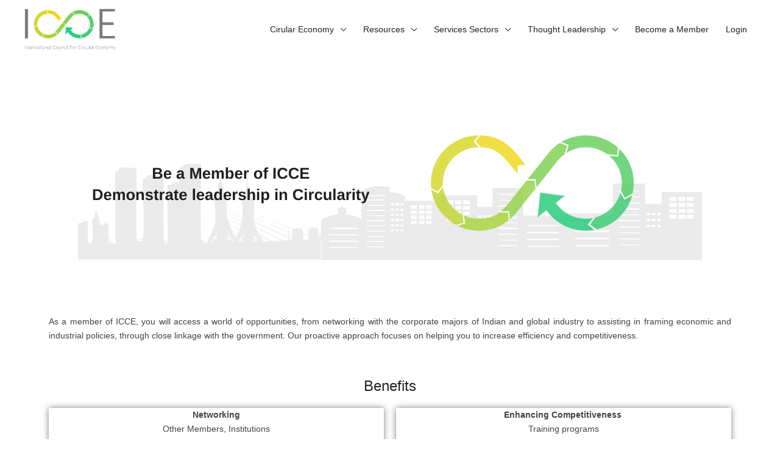

--- FILE ---
content_type: text/css
request_url: https://ic-ce.com/wp-content/plugins/kikfyre-events-calendar-tickets//includes/templates/css/em_public.css?ver=6.4.7
body_size: 9985
content:
.emagic {
    display: inline-block;
    width: 100%;
   -webkit-animation: em_appear 0.8s linear 1;
    -moz-animation: em_appear 0.8s linear 1;
    -o-animation: em_appear 0.8s linear 1;
    animation: em_appear 0.8s linear 1;
}
.emagic.emagic_archive {
    padding: 20px;
}
.emagic * {
    box-sizing: border-box;
    -webkit-box-shadow: none;
    -moz-box-shadow: none;
    box-shadow: none;
}

.emagic div {
    border: 0px solid rgba(150,150,150,0.3);
    -webkit-border: 0px solid rgba(150,150,150,0.3);
    -moz-border: 0px solid rgba(150,150,150,0.3);
}
.emagic .kf-event-share a,
.emagic a {
    text-transform: none;
    text-decoration: none;
    text-shadow: none;
    box-shadow: none;
    box-shadow: none !important;
    border-bottom: 0px !important;

}


.emagic i[aria-hidden=true] {margin-right: 0.5em;}
.emagic img {margin: 0px;}

.emagic .dbfl {display: block; float: left; width: 100%;}
.emagic .difl {display: inline-block; float: left;}
.emagic .difr {display: inline-block; float: right;} 

.emagic .em_wrap {
    white-space: nowrap;
    overflow: hidden;
    text-overflow: ellipsis;
    display: block;
}

.emagic button.kf-button  {
    background-color: transparent;
    background-image: none;
    font-weight: normal;
    border: 0px;
    box-shadow: none;
    outline: 0px;
    cursor: pointer;
    text-shadow: none;
    text-transform: uppercase;
    letter-spacing: inherit;
    
    }
    
.emagic button.kf-button:hover {
    background-color: transparent;
 }
    
.emagic button.kf-button[disabled]:hover { 
    background-color: transparent;
    color: inherit;
    letter-spacing: inherit;
    font-weight: inherit;
   }

.emagic .kf-text-crop {
    height: 200px;
    overflow: hidden;
    position: relative;
    transition: 1s;
}
.emagic .kf-pull-down {
    height: 100px;
    width: 100%;
    position: absolute;
    bottom: 0;
    left: 0;
    background-image: linear-gradient(rgba(255,255,255,0.2), rgba(255,255,255,1));
}
.emagic span.kf-pull-caret {
    position: absolute;
    bottom: 0;
    text-align: center;
    width: 100%;
    display: block;
    cursor: pointer;
    padding: 5px;
}
.emagic .em_card1 {width: 98%;}
.emagic .em_card2 {width: 48%; margin: 20px 1%;}
.emagic .em_card3 {width: 31.33%;}
.emagic .em_card4 {width: 23%;}
.emagic .em_card5 {width: 18%;}

.emagic .em_performer { margin-bottom: 20px ;}
.emagic .em_event_performers .em_card3 {min-height: 180px;}
.emagic .em_event_performers .em_card4 {min-height: 200px;}
.emagic .em_event_performers .em_card5 {min-height: 220px;}

.emagic .em_color {color: transparent;}
.emagic .em_bg {background-color: rgba(150,150,150,0.1); color: #fff;}
.emagic .em_bg_lt {background-color: #fafafa; background-color: rgba(150,150,150,0.1);}
.emagic .em_bg_dk {background-color: #fafafa; background-color: rgba(0,0,0,0.9);}
.emagic .em_block {
    margin: 15px 0;
}

.emagic .em-col-pad20{ padding: 20px}
.emagic .em-col-row {
    margin-right: -15px;
    margin-left: -15px;
}

.emagic .em-col-12 {
    width: 100%;
  }
.emagic .em-col-11 {
    width: 91.66666667%;
  }
.emagic .em-col-10 {
    width: 83.33333333%;
  }
.emagic .em-col-9 {
    width: 75%;
  }
.emagic .em-col-8 {
    width: 66.66666667%;
  }
.emagic .em-col-7 {
    width: 58.33333333%;
  }
.emagic .em-col-6 {
    width: 50%;
  }
.emagic .em-col-5 {
    width: 41.66666667%;
  }
.emagic .em-col-4 {
    width: 33.33333333%;
  }
.emagic .em-col-3 {
    width: 25%;
  }
.emagic .em-col-2 {
    width: 16.66666667%;
  }
.emagic .em-col-1 {
    width: 8.33333333%;
  }


.emagic .kf-tickets:hover,.emagic .kf-tickets:focus, .emagic .kf-tickets { background: transparent; outline: none;}
/*
Animations
*/

@keyframes em_slide {
    0% {transform: translateY(-200px);}
    100% {transform: translateY(0px);}
}

@keyframes em_pop {
    0% {transform: scale(1,1);}
    50% {transform: scale(1.4,1.4);}
    100% {transform: scale(1,1);}
}

@-webkit-keyframes em_slide {
    0% {transform: translateY(-200px);}
    100% {transform: translateY(0px);}
}

@-webkit-keyframes em_pop {
    0% {transform: scale(1,1);}
    50% {transform: scale(1.4,1.4);}
    100% {transform: scale(1,1);}
}

@-moz-keyframes em_slide {
    0% {transform: translateY(-200px);}
    100% {transform: translateY(0px);}
}

@-moz-keyframes em_pop {
    0% {transform: scale(1,1);}
    50% {transform: scale(1.4,1.4);}
    100% {transform: scale(1,1);}
}

@-o-keyframes em_slide {
    0% {transform: translateY(-200px);}
    100% {transform: translateY(0px);}
}

@-o-keyframes em_pop {
    0% {transform: scale(1,1);}
    50% {transform: scale(1.4,1.4);}
    100% {transform: scale(1,1);}
}

.emagic .em_pop {
    -webkit-animation: em_pop 1s ease-in-out 1 2s;
    -moz-animation: em_pop 1s ease-in-out 1 2s;
    -o-animation: em_pop 1s ease-in-out 1 2s;
    animation: em_pop 1s ease-in-out 1 2s;
}

@keyframes em_appear {
    from {opacity: 0;}
    to {opacity: 1;}
}

@keyframes em_blow {
    0% {transform: scale(1,1);}
    50% {transform: scale(1.2,1.2);}
    100% {transform: scale(1,1);}
}

@-webkit-keyframes em_appear {
    from {opacity: 0;}
    to {opacity: 1;}
}
@-webkit-keyframes em_blow {
    0% {transform: scale(1,1);}
    50% {transform: scale(1.5,1.5);}
    100% {transform: scale(1,1);}
}

@-moz-keyframes em_appear {
    from {opacity: 0;}
    to {opacity: 1;}
}
@-moz-keyframes em_blow {
    0% {transform: scale(1,1);}
    50% {transform: scale(1.5,1.5);}
    100% {transform: scale(1,1);}
}

@-o-keyframes em_appear {
    from {opacity: 0;}
    to {opacity: 1;}
}
@-o-keyframes em_blow {
    0% {transform: scale(1,1);}
    50% {transform: scale(1.5,1.5);}
    100% {transform: scale(1,1);}
}
/*
Events Page
*/

.emagic .em_card {
    margin: 0 1% 20px 1%;
    text-align: center;
    transition: 0.4s;
    position: relative;
    border-width: 1px;
    -webkit-border-width: 1px;
    -moz-border-width: 1px;
    border-radius: 0px;
    -webkit-border-radius: 0px;
    -moz-border-radius: 0px;
    overflow: hidden;
}

.emagic .em_not_bookable{ pointer-events: none;}

.emagic .em_card:hover {
    /*box-shadow: 0 2px 2px 0 rgba(0, 0, 0, 0.16), 0 0 0 1px rgba(0, 0, 0, 0.08);*/
    border-width: 1px;
    -webkit-border-width: 1px;
    -moz-border-width: 1px;
}

.emagic .em_card:hover .em-compat-object-fit {
    -webkit-animation: em_blow 10s ease-in 1;
    -moz-animation: em_blow 10s ease-in 1;
    -o-animation: em_blow 10s ease-in 1;
    animation: em_blow 10s ease-in 1;
}

.emagic .em_event_cover {overflow: hidden; height: 200px;}
.emagic .em_event_cover img {
    height: 100%;
    width: 100%;
    object-fit: cover;
    margin: 0px;
    padding: 0px;
}

.emagic .em_card_info {padding: 0px 10px;}
.emagic .em_event_title {font-size: 130%;}
.emagic .em_event_address {
    font-size: 86%;
    color: rgb(157, 157, 157);
}

.emagic .em_card .em_event_cover .em-compat-object-fit {
    width: 100%;
    height: 100%;
    float: left;
    background-size: cover;
    background-position: 0% 50%;
    background-repeat: no-repeat;

}

.emagic .em_event_start {font-weight: bold; font-size: 86%;padding-right: 5px;}



/*
======================
Revamped  Events Page
======================
*/

.emagic .em_card .em-card-description {text-align:left; padding: 10px; min-height: 205px;}

.emagic .em_event_price {
    font-size: 120%;
    padding: 12px 12px;
    line-height: 20px;
    /*-webkit-animation: em_slide 2s ease-in-out 1;
    -moz-animation: em_slide 2s ease-in-out 1;
    -o-animation: em_slide 2s ease-in-out 1;
    animation: em_slide 2s ease-in-out 1;8*/
}
.emagic .em_card .em-cards-footer {
    border-top-width: 1px;
    -webkit-border-top-width: 1px;
    -moz-border-top-width: 1px;}

.emagic .em_card .em-cards-footer .em_event_register .em_header_button {
    background-color: transparent;
    text-transform: uppercase;
    border: 0px;
    padding: 12px 12px;
    margin: 0px;
    line-height: 20px;
    float: left;
    cursor: pointer;
    text-decoration: none;}
.emagic .em_event_register .kf-booking-expired {
    cursor: default;
    color: #f87070;
    color: rgb(248, 112, 112);
}
.emagic .em_event_register .em_not_bookable {}

.emagic .em_card .em-cards-footer .em_event_register input.em_header_button{
    background-color: transparent;
    text-transform: uppercase;
    border: 0px;
    padding: 12px 12px;
    margin: 0px;
    line-height: 20px;
    float: left;
    box-shadow: none;
    text-shadow: none;
    color: rgb(233, 102, 86);
}


.emagic .em_cards .em-cards-wrap { width: 100%; float: left;}
.emagic .em_cards .em-cards-wrap .em_card.em_card4 .em_event_cover a.em-compat-object-fit
{
        background-position: 40% 50%;
}

.emagic .em_card .em-card-description .em_event_title a {
    border-bottom: 0px;
    color: #000;
    color: rgb(0, 0, 0);
}
.emagic .em_card .em-card-description .em_event_title { margin: 0px;}

/*
======================
Revamped Single Event
======================
*/

.emagic .kf-event-row {
    padding-bottom: 20px;
    margin-bottom: 20px;
}

.emagic .kf-row-heading {
    height: 25px;
    border-top: 2px solid #e5e5e5;
    position: relative;
}

.emagic .kf-row-heading .kf-row-title {
    position: absolute;
    font-size: 16px;
    line-height: 16px;
    bottom: 16px;
    width: auto;
    text-align: center;
    padding: 0 10px;
    background-color: #FFF;
    font-weight: bold;
    text-transform: uppercase;
    font-style: italic;
    left: 35%;
    left: calc(50% - 5em);
}

.emagic .kf-event-header {border: 2px solid #e5e5e5; margin-bottom: 50px;}
.emagic .kf-event-title {border-bottom: 2px solid #e5e5e5; background-color: #fafafa;}
.emagic .kf-event-date-large {max-width: 120px; padding: 10px;}
.emagic .kf-event-buy-tickets {padding: 10px; border-bottom: 2px solid #e5e5e5;}
.emagic .em_event_attr_box { width: 100%;}
.emagic .kf-event-buy-tickets .kf-tickets-button a.kf-tickets {    
    text-transform: uppercase;
    width: 80%;
    font-weight: bold;
    background: #23C16C;
    color: #fff;
    border-radius: 4px;
    transition: 0.2s;
    text-shadow: none;
    border: 0px;
    line-height: 40px;
    height: 40px;
    padding: 0px;
    margin: 0 0 0 20%;
    float: left;
    text-align: center;
}

.emagic .kf-event-title-text {width: 80%; width: calc(100% - 120px); padding: 10px;}
.emagic.narrow .kf-event-title-text {width: 60%; width: calc(100% - 120px);}

.emagic .em_photo_gallery a {
    display: inline-block;
}

.emagic .single-event-expired.kf-booking-expired {    
    text-transform: uppercase;
    border: 0px;
    padding: 12px 12px;
    margin: 0px;
    line-height: 20px;
    float: right;
    text-align: right;
    color: #f87070;
    color: rgb(248, 112, 112);
    
}
.emagic .kf-booking-not-started {   
    text-transform: uppercase;
    border: 0px;
    padding: 12px 12px;
    margin: 0px;
    line-height: 20px;
    float: left;}

.emagic .kf-single-event.kf-booking-not-started { 
    float: right;
}

/*---- Match-performers -----*/

.emagic .kf-event-performers .kf-match-performers {    
    text-align: center;
    position: relative;
    width: 93%;}
.emagic .kf-event-performers .kf-match-performers span {
    position: absolute;
    top: 40px;
    width: 40px;
    height: 40px;
    background-color: #fff;
    border-radius: 100%;
    line-height: 43px;
    text-align: center
}



/* Date icon in header*/
.emagic .kf-date-large-icon {
    text-align: center;
    width: 100px;
    height: 100px;
    color: #fff;
    overflow: hidden;
}
.emagic .kf-date-icon-top {
    font-size: 14px;
    text-transform: uppercase;
    font-weight: bold;
    height: 40px;
    line-height: 40px;
    background-color: rgba(0,0,0,0.1);
    border-bottom: 1px solid rgba(0,0,0,0.3);
}
.emagic .kf-date-icon-bottom {
    font-size: 36px;
    height: 60px;
    line-height: 60px;
    border-top: 1px solid rgba(255,255,255,0.3);
}

/* Title of the event */

.entry-title, .entry-meta {display: block;}
.emagic .kf-event-title-text {padding: 20px;}
.emagic .kf-post-title {
    font-size: 20px;
    line-height: 1.5em;
    height: 3em;
    overflow: hidden;
}

.emagic .kf-post-organizer {color: #b5b5b5; font-size: 16px;}
.emagic .kf-event-price, .emagic .kf-tickets-button {width: 60%;}

.emagic .kf-event-price {
    font-weight: lighter;
    width: 40%;
    line-height: 40px;
    font-size: 22px;
    text-align: right;
}

.emagic .kf-event-buy-tickets .kf_ticket_price  {
    width: 70%;
    float: right;
}

.emagic .kf-event-share {width: 30%; font-size: 28px; line-height: 40px;}
.emagic .kf-event-share a { cursor: pointer;}
.emagic .kf-event-share i { cursor: pointer;}
.emagic i.fa-twitter {color: #00aced;}
.emagic i.fa-facebook-official {color: #3b5998;}
.emagic .kf-event-price i {margin: 0; font-size: 22px;}

.emagic .kf-event-buy-tickets input.kf-tickets,
.emagic .kf-event-buy-tickets button.kf-tickets {
    text-transform: uppercase;
    width: 80%;
    font-weight: bold;
    background: #23C16C;
    color: #fff;
    border-radius: 4px;
    transition: 0.2s;
    text-shadow: none;
    border: 0px;
    line-height: 40px;
    height: 40px;
    padding: 0;
    margin: 0 0 0 20%;
    cursor: pointer;
}

.emagic .kf-event-buy-tickets button.em_header_button{
    text-transform: uppercase;
    width: 80%;
    font-weight: bold;
    color: #fff;
    border-radius: 4px;
    transition: 0.2s;
    text-shadow: none;
    border: 0px;
    line-height: 40px;
    height: 40px;
    padding: 0;
    margin: 0 0 0 20%;
}

.emagic.narrow .kf-event-buy-tickets button.kf-tickets {
    width: 80%;
    margin: 0 0 0 20%;
}

.emagic .kf-event-buy-tickets button.kf-tickets:hover {
    background: #2EB96F !important;
    box-shadow: none;
}

.emagic .kf-event-buy-tickets button.kf-tickets:active {
    background: #3FAB71 !important;
    box-shadow: inset 0 0 10px rgba(0,0,0,0.2);
}

/*----------- Event Attributes Table----------------*/
.emagic .kf-event-attr {
    padding: 20px;
    width: 50%;
    font-size: 12px;
}

.emagic .kf-event-header .kf-event-attr:nth-child(odd) {border-right: 2px solid #E5E5E5;}
.emagic .kf-event-header .kf-event-attr:nth-child(even) {border-left: 2px solid #E5E5E5; margin-left: -2px;}

.emagic .kf-event-attr-name {
    text-transform: uppercase;
    font-weight: bold;
    margin: 10px 0;
}
.emagic .kf-event-attr-value { min-height: 55px;}
.emagic .em_progressbar {
    height: 5px;
    width: 50%;
    margin: 10px 50% 0 0;
    background-color: #e5e5e5;
    background-color: rgba(0,0,0,0.06);
    border-radius: 50px;
    overflow: hidden;
}
.emagic .em_card .em_progressbar {
    margin: 10px auto;

}
.emagic .em_progressbar_fill {height: 10px; }

.emagic img.kf-google-calendar-add {
    height: 18px;
    width: auto;
    vertical-align: text-bottom;
    display: inline-block;
    margin: 0px;
}

/*------------------Event Content Area----------------------*/

.emagic .kf-event-content p {font-size: 14px;}
.emagic .kf-event-col1 {width: 60%; margin-left: 5%;}
.emagic.narrow .kf-event-col1 { width: 100%; margin: 0;}
.emagic .kf-event-col2 {width: 35%; overflow: hidden;}

.emagic.narrow .kf-event-col2 {
    width: 100%;
    padding: 0px;
    margin-bottom: 20px;
}

.emagic .kf-event-col-title {
    padding: 15px;
    font-weight: bold;
    text-transform: uppercase;
}

.emagic .kf-event-col2 .kf-fb-link {word-break: break-all;}

.emagic .kf-event-col2 .kf-event-attr {
    padding: 20px;
    width: 100%;
    font-size: 12px;
    background-color: rgba(255,255,255,0.95);
    color: #000;
}

.emagic.narrow .kf-event-col2 .kf-event-attr {
    padding: 20px;
    width: 100%;
    font-size: 12px;
}

.emagic .kf-event-col1 .kf-event-attr-name {padding: 10px;}

/*-----Child Event------*/
.kf-child-event-wrap {}

.kf-child-event-wrap .kf_child_name { 
    position: relative;}
.kf-child-event-wrap .kf_child_name span {   
     position: absolute;
    left: 0px;
    top: 3px;
    background-color: #fff;
    padding-right: 10px;
    overflow: hidden;
    text-overflow: ellipsis;
    white-space: nowrap;
    font-size: 14px
}
.kf_child_name::before { 
    content: "";
    background-color: #e5e5e5;
    width: 100%;
    height: 2px;
    display: inline-block;
}




/*--------------Performers Area--------------------------*/
.emagic .kf-event-venue-area .kf-event-performers {
    margin-bottom: 0px;
    padding-bottom: 0px;
}

.emagic .kf-performer-card {
    border: 2px solid #e5e5e5;
    width: 48%;
    margin: 10px 2% 10px 0;
    color: #a1a1a1;
    border-radius: 10px;
    overflow: hidden;
    height: 100px;
}

.emagic.narrow .kf-performer-card {
    width: 46%;
    margin: 10px 2%;
    height: 220px;
}

.emagic .kf-performer-img {
    width: 100px;
    height: 100px;
    overflow: hidden;
    background-color: #fafafa;
}

.emagic.narrow .kf-performer-img {
    width: 100%;
    text-align: center;
}

.emagic .kf-performer-img img {
    border-radius: 100%;
    padding: 10px !important;
    height: 100px;
    width: 20%;
    width: calc(100px - 0px);
    object-fit: cover;
    object-position: center;
    margin: auto;
}

.emagic .kf-performer-details {
    width: 80%;
    width: calc(100% - 100px);
    padding: 10px;
    overflow: hidden;
    border-left: 2px solid #e5e5e5;
    height: 100%;
}
.emagic .kf-performer-details .kf-performer-name a {
    padding-left: 10px;
}

.emagic.narrow .kf-performer-details {
    width: 100%;
    text-align: center;
    border-width: 2px 0 0 0;
    height: auto;
}
.emagic .kf-performer-description {line-height: 1.2em;font-size: 80%;}
.emagic.narrow .kf-performer-description {margin-top: 10px;}
.emagic .kf-event-performers.kf-event-row .kf-performer-card .kf-performer-details .kf-performer-description {
    font-size: 14px;
}
.emagic .kf-event-performers.kf-event-row .kf-performer-card .kf-performer-details .kf-performer-nodetails {
    font-size: 14px;
}

.emagic span.kf-performer-details {
    display: block;
    line-height: 100px;
    text-align: center;
}

.emagic.narrow span.kf-performer-details {
    border-top: 2px solid #e5e5e5;
}
/*------All Performer Revamping-----*/

.emagic .kf-performer-wrap{
    display: inline-block;
    border: 1px solid rgba(204, 204, 204, 0.53);
}

.emagic .kf-event-counter-title .kf-events-count-wrap{
    border-radius: 100%;
    display: inline-block;
    margin-left: 8px;
    min-height: 30px}
.emagic .kf-event-counter-title .em_events_count_no {
    background-color: rgba(255,255,255,0.95);
    min-width: 30px;
    min-height: 30px;
    display: inline-block;
    text-align: center;
    padding: 5px;
    line-height: 21px
}

.emagic .kf-performer-card-footer{
    border-top-width: 1px;
    -webkit-border-top-width: 1px;
    -moz-border-top-width: 1px;
     padding: 5px;
}
.emagic.narrow .em_performers .em_performer_card {
    margin-bottom: 20px
}
.emagic .em_performers .em_performer_image {
    text-align: center
}
.emagic .em_performers .em_performer_image img {
     border-radius: 100%;
    -webkit-border-radius: 100%;
    -moz-border-radius: 100%;
     margin: 0px auto;
     width: 150px;
     height: 150px;
}

.emagic .em_performers .kf-performer-wrap .em_performer_description {
    text-align: center;
}
.emagic .em_performers .kf-performer-wrap .em_performer_name a {
    color: currentColor
}

.emagic .em_performers .kf-performer-wrap .kf_performer_desc p {
    height: 90px;
    overflow: hidden;
    padding: 0px 8px 0px 8px;
    font-size: 14px;
    line-height: 22px;
    margin-bottom: 10px;
}
.emagic .em_performers .kf-performer-wrap .kf_performer_desc  {
    height: 90px;
}

.emagic .em_performers .em_performer_card {    margin: 20px 1%;}

/* ---performers page theme fixes---*/

.emagic a::after {display: none;}



/*-----------------Venue Block------------------*/

.emagic .kf-event-venue-area {
    padding-bottom: 20px;
   /* border-bottom: 1px solid #e5e5e5;*/
    margin-bottom: 20px;
}

.emagic .kf-event-venue-details {
    width: 100%;
    font-size: 12px;
    text-align: center;
   padding: 10px 50px 50px 50px;
}

.emagic .kf-event-venue-name {
    text-transform: uppercase;
    font-weight: bold;
    font-size: 14px;
    color: #000;
}

.emagic .kf-event-venue-name i {
    color: #FF4E5E;
    vertical-align: baseline;
}
.emagic .kf-event-venue-name i.fa-external-link { color: inherit;}

.emagic .kf-event-venue-name img {
    border-radius: 100%;
    margin-right: -20px;
    height: 75px;
    width: 75px;
    display: inline-block;
}

.emagic .kf-event-venue-address {
    font-style: italic;
}

.emagic .kf-event-venue-capacity {
    font-weight: bold;
    margin-bottom: 20px;
}

.emagic .kf-event-venue-markers {
    font-size: 16px;
}

.emagic .kf-event-venue-markers i {
    margin: 0 20px;
}

.emagic .kf-event-venue-description {
    width: 50%;
    text-align: left;
}

.emagic.narrow .kf-event-venue-description {
    width: 100%;
    text-align: center;
}

.emagic .kf-event-venue-description img {
    width: 75px;
    height: 75px;
}

.emagic .kf-event-venue-events {
    width: 45%;
    margin-left: 5%;
}

.emagic.narrow .kf-event-venue-events {
    width: 100%;
    margin: 20px 0;
}

.emagic .kf-upcoming-events,
.emagic .kf-event-venue-events .kf-event-attr-name {
    background-color: rgba(255,255,255,0.95);
    padding: 10px 20px;
    margin: 0;
}



.emagic .kf-upcoming-events div {margin-bottom: 10px;}

.emagic .kf-upcoming-events div a {
    text-decoration: none;
    border-bottom: 0px;
    margin-bottom: 10px;
    color: #000;
}

.emagic .kf-upcoming-events{color: #000;}

.emagic .kf-event-venue-area .kf-event-venue-markers {
    text-align: center
}

.emagic.emagic_archive .em_venue_image .em_cover_image img {

    max-width: 100%;
    height: 100%;
    width: 100%;
    max-height: 300px;
    object-fit: cover;
}
/*--------------All Venue Revamping ------------------*/

.emagic.narrow .em_venues .em_venue_card {
    margin-bottom: 20px;
}

.emagic .kf-venue-wrap {
    display: inline-block;
    border: 1px solid rgba(204, 204, 204, 0.53);
}
.emagic .em_venues .kf-venue-wrap .em_venue_description {
    text-align: center;
    padding: 8px;
}

.emagic .em_venues .kf-venue-wrap .em_venue_image img{
    border-radius: 100%;
    -webkit-border-radius: 100%;
    -moz-border-radius: 100%;
    margin: 0px auto;
    width: 150px;
    height: 150px;}

.emagic .kf-venue-card-footer {
    border-top-width: 1px;
    -webkit-border-top-width: 1px;
    -moz-border-top-width: 1px;
    padding: 10px;
}
.emagic .kf-venue-wrap .em_venue_name a{
    color: currentColor;

}

.emagic .kf-venue-wrap .em_venue_add{
    height: 50px;
    overflow: hidden;
    font-size: 14px;
    line-height: 23px;}

.emagic .em_venues .kf-venue-wrap .kf-venue-details {
    text-transform: uppercase;
}

.emagic .em_venue_card .kf-venue-seating-capacity{
    min-height: 28px;
}


/*--------------Single Venue Revamping ------------------*/
.em-single-venue-photo-gallery {
    margin: 0px;
    padding-top: 20px;
}

.emagic .em_single_fullwidth .em_venue_image .em_cover_image {
    position: relative;
    max-height: 300px;
}

.emagic .em_single_fullwidth .em_venue_image .em_cover_image .em-venue-direction {
    width: 30%;
    float: right;
    height: 72%;
    position: absolute;
    background-color: rgb(255, 255, 255);
    z-index: 99999;
    border: 1px solid rgb(230, 230, 230);
    top: 50%;
    right: 2%;
    padding: 12px;

}

.em_performer_events .em_events_count-wrap {
     border-radius: 100%;
    -webkit-border-radius: 100%;
    -moz-border-radius: 100%;
    display: inline-block;
    margin-left: 8px;
}

.em_performer_events .em_events_count-wrap .em_events_count_no {
    background-color: rgba(255,255,255,0.95);
    min-width: 30px;
    min-height: 30px;
    display: inline-block;
    text-align: center;
    padding: 3px;
    line-height: 20px

}

.emagic .kf-upcoming-event-row .kf-upcoming-event-thumb img {
    border-radius: 100%;
    height: auto;
    width: 20%;
    width: calc(100px - 0px);
    object-fit: cover;
    margin: auto;}

.emagic .kf-upcoming-event-row .em_header_button {    
    padding: 0px;
    float: right;

}

.emagic .em_photo_gallery.em-single-venue-photo-gallery a {
    margin: 5px;
}
.emagic .em_photo_gallery.em-single-venue-photo-gallery  img {
    width: 50px;
    height: 50px;
    margin-bottom: 0px;}

.emagic .em_single_fullwidth .em_performer_events {margin-top: 40px;}

.emagic .kf-single-venue-post-title {
    font-size: 20px;
    line-height: 1.5em;
    overflow: hidden;
    width: 68%;
}

.emagic .kf-event-single-venue-sidebar .kf-event-attr-value {
    min-height: inherit;
}

.emagic .kf-event-single-venue-sidebar .kf-event-attr {
    padding: 0px 20px 20px 20px;
}

.emagic .kf-upcoming-event-post-date {font-size: 14px;}
.emagic .kf-venue-address {
    font-size: 14px;
    margin-top: 3px;
    color: rgb(181, 181, 181);
    width: 68%;
}
.emagic .kf-venue-address .kf-vanue-directions { padding-left: 0px;     margin-left: 10px;}

/*--------------Sponsors------------------*/

.emagic .kf-event-sponsors {
    padding-bottom: 20px;
    border-bottom: 2px solid #e5e5e5;
    margin-bottom: 50px;
    text-align: center;
}

.emagic .kf-event-sponsor-logo {
    height: 100px;
    overflow: hidden;
    padding: 10px;
    margin-right: 10px;
    float: none;
}

.emagic .kf-event-sponsor-logo img {
    max-height: 100%;
    width: auto;
}



/*
Performers Page
*/

.emagic .em_performer_card .em_performer_role{min-height: 24px;}
.emagic .em_block_left {
    width: 40%;
    width: calc(150px - 0px);
    height: 150px;
    overflow: hidden;
}
.emagic .em_block_left img {
    border-radius: 100%;
    -webkit-border-radius: 100%;
    -moz-border-radius: 100%;
    padding: 15px;
}
.emagic .em_block_right {
    width: 60%;
    width: calc(100% - 150px);
    line-height: 1.5em;
    padding-top: 50px;
    padding-top: calc(75px - 1.5em);
}

.emagic .em_performer_role {
    font-size: 86%;
    text-transform: uppercase;
}


.emagic .em_venues .em_venue_card .em_venue_image_cover {text-align: center;}

/*Performer Page*/

.emagic table.em_event_list td {padding: 0.5em; white-space: normal; max-width: 24%; text-align: center; vertical-align: middle;}
.emagic table.em_event_list td img {border-radius: 100%;}
.emagic .em_performer_profile .em_performer_image { text-align: left;}
/*.emagic .em_performer_profile .em_performer_image img { border-radius: 50%; width: 150px; height: 150px; object-fit: cover; margin: 0;}/*

/* Single Performer page Revamping*/


.emagic .kf-single-performer{
    padding: 15px;
    display: inline-block;
    border: 2px solid rgba(204, 204, 204, 0.53);
    text-align: center;
    width: 100%;
}

.emagic .kf-performer-name {
    font-weight: bold;
    text-transform: uppercase;
    color: #323232;
    text-align: center;
}

.emagic .kf-performer-role {color: #b7b7b7; text-align: center;}

.emagic .em_performer_events .kf-row-title {
    bottom: 10px;
    font-style: normal;
    text-transform: capitalize;
}


.emagic .kf-upcoming-event-row .kf-upcoming-event-booking{
    text-align: right;
}





/*Event Types*/

.emagic .em_event_type {
    padding: 0.5em;
    -webkit-border-width: 1px;
    -moz-border-width: 1px;
    border-width: 1px;
    text-align: center;
    border-radius: 4px;
    -webkit-border-radius: 4px;
    -moz-border-radius: 4px;
}

/*Profile Page*/

.emagic .ui-state-default {
    background: none !important;
    border-width: 0 0 1px 0 !important;
    -webkit-border-width: 0 0 1px 0 !important;
    -moz-border-width: 0 0 1px 0 !important;
    border-style: solid;
}

.emagic .ui-widget {
    font-family: inherit !important;
    font-size: 1em !important;
}
.em_upcoming_event a { display: block;}
.emagic .ui-tabs .ui-tabs-nav li {
    display: inline-block;
    float: left;
    width: 25%;
    text-align: center;
    background-color: transparent;
    border-bottom-width: 1px;
    -moz-border-bottom-width: 1px;
    -webkit-border-bottom-width: 1px;
    margin: 0px !important;
}

.emagic .ui-tabs .ui-tabs-nav {
    padding: 0px !important;
    margin: 0px !important
}

.emagic li.active.tab-link.ui-state-default.ui-corner-top.ui-tabs-active.ui-state-active,
.emagic li.tab-link.ui-state-default.ui-corner-top.ui-tabs-active.ui-state-active,
.emagic .ui-tabs .ui-tabs-nav li.ui-tabs-active {
    border-width: 1px 1px 0 1px !important;
    -webkit-border-width: 1px 1px 0 1px !important;
    -moz-border-width: 1px 1px 0 1px !important;
    margin: 0px !important;
    padding: 0px !important;
}
.emagic .ui-tabs .ui-tabs-nav .ui-tabs-anchor {float: none !important; display: block !important;}
.emagic .ui-tabs .ui-tabs-nav li.ui-tabs-active .ui-tabs-anchor:focus, .emagic .ui-tabs .ui-tabs-nav li.ui-state-disabled .ui-tabs-anchor:focus, .emagic .ui-tabs .ui-tabs-nav li.ui-tabs-loading .ui-tabs-anchor:focus {
    outline: none;
}

.emagic table.em_profile_table {text-align: left; width: 100%;}
.emagic table.em_profile_table th.em_profile_serial {width: 10%;}
.emagic table.em_profile_table th {width: 22.5%;}
.emagic .em_profile_table{ float:left; margin: 30px 0px 15px;; }
.emagic .em_venue_dir { clear: both; margin: 15px 0px; }
.emagic .em_venue_dir a {margin-right: 10px;}

/*--------JQuery UI---------*/
.emagic .ui-widget-content {
    border: none;
    background: transparent;
    color: inherit;
}

.emagic .ui-widget-header {
    border: none;
    background: transparent;
    color: inherit;
    font-weight: normal;
}

.ui-state-active,
.ui-widget-content .ui-state-active,
.ui-widget-header .ui-state-active {
    background: transparent;
    border: none;
}

/*Checkout Page*/
.emagic .em-before-payment .kf-before-payment-wrap {
    border-width: 1px; 
    -webkit-border-width: 1px; 
    -moz-border-width: 1px; 
  }
  .emagic .em-before-payment .em_booking_heading {
    border-bottom-width: 1px; 
    -webkit-border-bottom-width: 1px; 
    -moz-border-bottom-width: 1px;
    padding: 10px;
    font-weight: 700;
  }
.emagic .em_payment_progress_wrap,
.emagic .em_payment_progress {height: 3px;}

.emagic .em_payment_progress_wrap .em_payment_progress {
    max-width: 100%;
}

.emagic .em-before-payment .kf-payment-details {
    padding: 20px 10px 0px 10px;
}
.emagic .kf-payment-info {
    padding: 10px 10px 15px 10px;
    font-size: 12px;
}

.emagic .kf-checkout-footer {    
    border-top-width: 1px;
}

.emagic .em-before-payment .em_booking_event_title{
   font-weight: 700;
   padding: 10px 0px; 
}
.emagic .em-before-payment .kf-booking-event-info {
    font-size: 14px;

}
.emagic .em-before-payment .kf-booking-event-info span.kf-booking-event-date {
    color: #a2a2a2;
    color: rgb(150, 150, 150);
}

.emagic .em-before-payment .kf-booked-event-seat-num {    
    margin-top: 25px;
}

.emagic .kf-checkout-footer {    
    padding: 10px;
}

.emagic .payment_prcoessors .kf-payment-mode-select {
    display: inline-block;
    margin: 0 20px 0 0;
}
.emagic .kf-notice-print-tickets {    
    text-align: center;
    font-size: 14px;
    color: #b1b1b1;
    color: rgb(177, 177, 177);
    font-weight: normal;
    font-style: italic;}



/*
Widgets
*/
#eventm_event_countdown-2.widget.box.widget_eventm_event_countdown {padding: 5px; text-align: center;}
.em-cal-state-highlight{background-color:grey;}
.em-cal-state-highlight .ui-state-default {
    background: none !important;
    color: #FFF !important;
}

.em_widget_search .em_widget_label, .kf-widget-label {
    float: left;
    width: 100%;
    font-size: 14px;
    margin-top: 10px;
    text-align: left;
    font-weight: normal;
}
.em_widget_search input.em_input{
    width: 100%;
    background-color: rgb(255, 255, 255);
    border-radius: 8px;
    height: 44px;
}

.kf-event-search-filter {
    border: 1px solid rgba(150,150,150,0.3);
    padding: 10px;
    border-radius: 8px;
    margin: 15px 0px;
}
.kf-event-search-filter .kf-event-types .kf-event-type {
    text-align: left;
    width: 100%;
    float: left;
}
.kf-event-search-filter .kf-event-types .kf-event-type .em_radio {
    float: left;
    width: 100%;
}
.kf-event-search-filter .kf-event-types .kf-event-type .em_radio input[type="checkbox"]{
    width: 20px;
    height: 20px;
    float: left;
    margin-right: 4px;

}

.kf-event-search-filter .kf_widget_label {
    width: 20%;
    float: left;
    max-width: 46px;
}

#em_event_search_form a#hide_filter {
    text-align: center;
    cursor: pointer;
    width: 100%;
    display: inline-block;
    padding-top: 4px;
}


.kf-widget-venue-filter .kf_widget-input-group .em_widget_label {
    width: 20%;
    float: left;
}
.kf_widget-input-group{
    display: inline-table;
    vertical-align: middle;
    position: relative;
    border-collapse: separate;
    width: 100%;
}
.kf_widget-input-addon {
    border-right: 0;
    padding: 9px 12px;
    font-size: 14px;
    font-weight: 400;
    line-height: 1;
    color: #555;
    text-align: center;
    background-color: #eee;
    border: 1px solid #ccc;
    border-radius: 4px;
    width: 100%;
    white-space: nowrap;
    vertical-align: -webkit-baseline-middle;
    float: left;
    border-top-right-radius: 0;
    border-bottom-right-radius: 0;
    height: 44px;
}

.kf_widget-input-group input {
    width: 100%;
    float: left;
    height: 44px;
    border-radius: 8px;
    box-shadow: none;
    border: 1px solid rgba(150,150,150,0.3);
}
.start-end-date .kf_widget-input-group input {
    background: url(../images/kf-date-select.png) left no-repeat;
    padding: 0px;
    text-indent: 55px;
}
.kf-event-search-filter .start-end-date #reset_date {
    width: 100%;
    float: left;
    text-align: right;
    cursor: pointer;
}

.kf-event-search-filter a.kf-date-reset {
    float:left;
    width: 100%;
    text-align: right;
}

.kf-widget-venue-filter .kf_widget-input-group select#em_venues {
    max-width: 100%;
    -webkit-appearance: none;
    width: 100%;
    float: left;
    height: 44px;
    border-radius: 8px;
    box-shadow: none;
    border: 1px solid rgba(150,150,150,0.3);
    background-color: rgb(255, 255, 255);
    background: url(../images/kf-venues-select.png) left no-repeat;
    padding-left: 55px;
    outline: 0px;

}
.em_widget_container em_widget_filter { margin-top: 20px;}

#em_event_search_form .em_widget_search_buttons input {
    padding: 0px;
    background-color: transparent;
    background-image: none;
    border: 0px;
    text-shadow: none;
    outline: 0px;
    margin: 6px;
    font-weight: normal;
     width: auto;
}
#em_event_search_form .em_widget_search_buttons input:hover{
    background-color: transparent}
#em_event_search_form .em_widget_search_buttons button {
    padding: 0px;
    background-color: transparent;
    border: 0px;
    text-shadow: none;
    outline: 0px;
    font-weight: normal;}
#em_event_search_form .em_widget_search_buttons button:hover{
     background-color: transparent
}

#em_event_search_form .em_widget_search_buttons{
    margin-top: 10px;
    text-align: right;
}
#em_event_search_form.em_widget_search_buttons
.widget_eventm_event_countdown { padding-top: 0px;}

/*
 * Expired Events
 */
.emagic .em_card .em_event_cover{
    position: relative;
}

/*
 * Seats View
 */

.emagic .em_seat_table {
    width: 100%;
    overflow-y: hidden;
    padding: 5px 0px 0px 0px;
    margin-bottom: 10px;
}

.emagic .em_seat_table table.em_venue_seating {
    width: auto;
    margin: 0px auto;
    overflow-x: auto;
    -webkit-overflow-x: auto;
    -ms-overflow-x: auto;
    -moz-overflow-x: auto;
    border: none !important;
}

.emagic .em_venue_seating {
    text-align: center;
    border: none;
    width: auto;
    margin: 0px auto;
}

.emagic  tr.row {
    height: 35px;
    display: block;
}

.emagic .seat {
    border: 3px solid #8cc600;
    -webkit-border: 3px solid #8cc600;
    -moz-border: 3px solid #8cc600;
    border-bottom-color: transparent;
    float: left;
    width: 30px;
    height: 15px;
    margin: 1px 5px;
    padding: 2px !important;
    font-size: 12px;
    border-bottom: 0px;
}

.emagic .seat_avail {
    height: 20px;
    line-height: 15px;
    text-align: center;
    color: #FFF;
    background: #8cc600;
    font-size: 0px;
    border-radius: 0px 0px 10px 10px;
    -webkit-border-radius: 0px 0px 10px 10px;
    -moz-border-radius: 0px 0px 10px 10px;
}

.emagic .seat.reserve {
    border-color: #e35849;
    -webkit-border-color: #e35849;
    -moz-border-color: #e35849;
}
.emagic .seat.reserve .seat_avail {
    background: #e35849;
}

.emagic  .seat.selected {
    border-color: grey;
    -webkit-border-color: grey;
    -moz-border-color: grey;
}
.emagic  .seat.selected .seat_avail {
    background: grey;
}


.emagic .seat.tmp {
    border-color: orange;
    -webkit-border-color: orange;
    -moz-border-color: orange;
}
#booking_dialog .seat.tmp .seat_avail {
    background-color: orange;
}

.emagic .seat.sold {
    border-color: orange;
    -webkit-border-color: orange;
    -moz-border-color: orange;
}
.emagic .seat.sold .seat_avail {
    background-color: orange;
}

.emagic .em_venue_seating tr.row, 
.emagic .em_venue_seating tr { 
    background-color: transparent;
    border: 0px;
    margin: 0px;
}
.emagic .em_venue_seating tr.row td:nth-child(1) { border-color: transparent; text-align: left; color: #999; width: 40px; height: 15px; float: left;}
.emagic .em_venue_seating tr.row td:nth-child(1) .seat_avail { display: none;}
.emagic .seat_avail.seat_avail_number { display: none;}
.emagic .em_venue_seating { padding-top: 30px;}
.emagic .em_venue_seating  tr:nth-child(2) td {position: relative;}
.emagic .em_venue_seating  tr:nth-child(2) td:not(:first-child) .em_seat_col_number{ position: absolute; top: -30px; color: #999;}




.emagic  .kf-no-upcoming-event{
    text-align: center;
}

/*
 * User Details pop-up
 */

#TB_window #TB_ajaxContent {width: 95% !important;} /*From External library*/
#TB_closeWindowButton {top: 0;}
#TB_closeAjaxWindow .screen-reader-text {display: none;}



.emagic .pm-popup-mask {
    display: none;
    background-color: black;
    opacity: 0.25;
    position: fixed;
    left: 0px;
    top: 0px;
    width: 100%;
    height: 100%;
    z-index: 999999;
}
.emagic #pm-change-password-dialog {
    display: none;
    z-index: 9999999;
}
.emagic .pm-popup-container {
    left: calc(50% - 300px);
    display: block;
    float: left;
    width: 600px;
    background-color: #FFF;
    position: fixed;
    top: 15%;
    overflow: hidden;
    z-index: 999999;
    box-shadow: 0 0 40px rgba(0,0,0,0.2);
    z-index: 9999999;
}
.emagic .pm-popup-title .title {
    border-width: 0 0 1px 0;
    border-style: solid;
    border-color: #e1e1e1;
    position: relative;
    font-size: 16px;
    font-weight: bold;
    text-align: center;
}
.emagic .pm-login-box {
    text-align: center;
    padding: 10px 20px;
    background-color: #fafafa;
}
.emagic .pm-popup-close {
    height: 24px;
    width: 24px;
    opacity: 0.5;
    cursor: pointer;
    position: relative;
    top: 0px;
    right: 0px;
    float: right;
}
.emagic #add-to-google-calendar #authorize-button,
.emagic #add-to-google-calendar #addToCalendar{
    background-repeat: no-repeat;
    width: 200px;
    background-size: cover;
    height: 40px;
    border: none; cursor: pointer;
}
.emagic .kf-live, .widget_eventm_event_countdown  .kf-live{
    position: relative;
    top: -5px;
    font-size: 12px;
    color: red;
    margin-left: 5px;
}
.emagic .kf-legends {
    margin-bottom: 20px;
    max-width: 800px;
    text-align: center;
}
.emagic .kf-legend {
    width: 25%;
    display: inline-block;
    float:left;
    line-height: 20px;
    font-size: 14px;
}
.emagic .kf-legend-box{display: inline-block; width: 10px; height: 10px; line-height: 20px; margin-right: 10px;}
.emagic .kf-available{background:#8cc600;}
.emagic .kf-booked{background:#ffa500;}
.emagic .kf-reserved{background: #e35849;}
.emagic .kf-selected{background:grey;}
.emagic .pagination {
    display: block;
    padding-left: 0;
    text-align: center;
    border: none;
    border-top-width: 1px;
    padding-top: 10px;
    width: 100%;
    float: left;
}
.emagic .pagination:after, .emagic .pagination:before { display: none; }
.emagic .pagination li {
    display: inline-block;
    border-width: 1px;
    border-style: solid;
    border-right-width:0px;
    margin: 0px;
}
.emagic .pagination li:last-child{
    border-right-width:1px;
}
.emagic .pagination li a {
    position: relative;
    float: left;
    padding: 5px 15px;
    margin-left: -1px;
    text-decoration: none;
    border-width: 0px;
}

.emagic.emagic_archive {
    padding: 20px;
}

.emagic table.event_list {width: 100%;}
.emagic table.event_list img {border-radius: 100%; -webkit-border-radius: 100%; -moz-border-radius: 100%;}
.emagic table.event_list td {vertical-align: middle !important; text-align: center; width: 25%; padding: 10px 0;}
#booking_dialog { position: relative;}
.emagic .em_progress_screen{
    display: block;
    position: absolute;
    height: 100%;
    width: 100%;
    background-image: url(../images/kf-loader.gif);
    background-repeat: no-repeat;
    background-size: 100px;
    background-position: 50% 40%;
    z-index: 999999;
    max-width: 100%;
    top: 0px;
    background-color: rgba(255, 255, 255, 0.8);
}
#booking_dialog .em_progress_screen {    
    position: fixed;
    left: 0px;
}

.emagic .kf_cal_disabled {
    opacity: 0.5;

}


/*Count Down*/
.widget_eventm_event_countdown .event_title {margin-bottom: 10px;}
.em_countdown_timer span {
    border-radius: 5px;
    box-shadow: 0 2px 2px 0 rgba(0,0,0,0.16), 0 0 0 1px rgba(0,0,0,0.08);
    background-color: rgb(255, 255, 255);
    display: inline-block;
    position: relative;
    font-size: 25px;
    width: 49px;
    height: 80px;
    text-align: center;
    /*background: #ff2782;*/
    color: #FFF;
    line-height: 30px;
    padding-top: 10px;
    margin: 0px 1px 1px 1px;
}
.em_countdown_timer span:after{
    font-size: 11px;
    display: block;
}
.em_countdown_timer .days:after {
    content: "Days";
}
.em_countdown_timer .hours:after {
    content: "Hours";
}
.em_countdown_timer .minutes:after {
    content: "Minutes";
}
.em_countdown_timer .seconds:after {
    content: "Seconds";
}
.kikfyre .pm-edit-user #addToCalendar[disabled="disabled"]{
    pointer-events: none !important;
}
.kf-event-attr p {
    margin: 0;
    line-height: 1.25em;
}
.emagic .kf_no_info{
    color: #a1a1a1;
}

.kf-event-venue-markers a { box-shadow: none !important;}
.kf-event-venue-markers a:hover { text-decoration: none;}

/*---User register login page----*/

.emagic .em_register_form .em_login form, .emagic .em_register_form .em_reg_form form {
    padding: 20px;
}
.emagic .em_register_form .em_login form .em_input_row, .emagic .em_register_form .em_reg_form form .em_input_row {
    margin: 10px 0px 10px 0px;
}
.emagic .em_register_form .em_reg_form .em_login_notice  {
    padding: 20px;
}
.emagic .em_register_form .em_reg_form form .em_input_row input.em_input_field {
    width: 100%;
}
.emagic .em_register_form .em_login form .em_input_row input.em_input_field {
    width: 100%;
}


/*---jQuery Ui Calendar Widget----*/

#em_calendar_widget .kf-calendar-header {
    padding: 10px;
    color: rgb(255, 255, 255);
    border-bottom-right-radius: 0px;
    border-bottom-left-radius: 0px;
}

.em_widget_container #em_calendar_widget .ui-datepicker-inline.ui-datepicker {
    padding: 0px;
    border: 1px solid rgba(150,150,150,0.3);
    width: 100%;
}

.em_widget_container #em_calendar_widget .ui-datepicker-inline.ui-datepicker .ui-datepicker-calendar td a.ui-state-default {
    background-color: transparent;
    background-image: none;
    border: 0px;
    text-align: center;
    pointer-events: none;
    color: rgb(84, 84, 84);
}

.em_widget_container #em_calendar_widget .ui-datepicker-inline.ui-datepicker .ui-datepicker-calendar td a.ui-state-highlight.ui-state-active {
     cursor: pointer;
     pointer-events: auto;
     color: #fff;
}
.em_widget_container #em_calendar_widget .ui-datepicker-inline.ui-datepicker .ui-datepicker-calendar td {
    pointer-events: none;
    background-color: transparent;
}
.em_widget_container #em_calendar_widget .ui-datepicker-inline.ui-datepicker .ui-datepicker-calendar td.em-cal-state-highlight {
    background-color: grey;
}
.em_widget_container #em_calendar_widget .ui-datepicker-inline.ui-datepicker .ui-datepicker-calendar td.ui-datepicker-current-day { 
    pointer-events: auto;
    border-right: 1px solid rgb(245, 245, 245);
}
.em_widget_container #em_calendar_widget .ui-datepicker-inline.ui-datepicker .ui-datepicker-calendar td.em-cal-state-highlight {
    pointer-events: auto;
    cursor: pointer;
    border-right: 1px solid #fff;
    border-bottom: 1px solid #fff;
}
.em_widget_container #em_calendar_widget table.ui-datepicker-calendar {
    border: 0px;
    width: 100%;
    text-align: center;
}
.em_widget_container #em_calendar_widget table.ui-datepicker-calendar tr th {
    text-align: center;
}
#em_calendar_widget .ui-datepicker .ui-datepicker-header {
    border-bottom-left-radius: 0px;
    border-bottom-right-radius: 0px;
    padding: 9px 0px 9px 0px;
}
#em_calendar_widget .ui-datepicker-header .ui-datepicker-prev,
#em_calendar_widget .ui-datepicker-header .ui-datepicker-next
{top: 9px !important;}
#em_calendar_widget .ui-datepicker-header .ui-datepicker-prev.ui-state-hover,
#em_calendar_widget .ui-datepicker-header .ui-datepicker-next.ui-state-hover{
    background-image: none !important;
    background-color: transparent !important;
    border:0px !important;
    top: 9px !important;
}

#em_calendar_widget .ui-datepicker select.ui-datepicker-month, 
#em_calendar_widget .ui-datepicker select.ui-datepicker-year{
    color: rgb(173, 172, 172);
    margin: 4px;
    width: 43%;
    height: 20px;
    border: 0px;
    font-size: 12px;
    display: inline-block;
    
}
#em_calendar_widget .ui-datepicker-header .ui-datepicker-prev { left:2px !important;}
#em_calendar_widget .ui-datepicker-header .ui-datepicker-next { right:2px !important;}
#em_calendar_widget .ui-datepicker-header .ui-datepicker-prev .ui-icon {    
    background: rgb(255, 255, 255) url(../images/kf-calendar-arrow-icon.png) no-repeat;
    background-position: top center;
    border-radius: 100%;
}


#em_calendar_widget .ui-datepicker-header .ui-datepicker-next .ui-icon {    
    background: rgb(255, 255, 255) url(../images/kf-calendar-arrow-icon.png) no-repeat;
    background-position: bottom center;
    border-radius: 100%;
}

.em_widget_container form .em_upcoming_events {
    text-align: left;
    margin: 8px 0px 8px 0px;
}
.em_calendar_widget-events-title {
    font-size: 16px;
    text-align: left;
    padding: 10px 0px 10px 0px;
} 

/*Checkout Page Multiday*/

.emagic .kf-before-payment {
    border-width: 1px;
    -webkit-border-width: 1px;
    -moz-border-width: 1px;

}

.emagic .kf-before-payment .em_booking_heading {
    border-bottom: 1px solid rgba(150,150,150,0.3);
    padding: 10px;
}

.emagic .kf-before-payment .kf-payment-details{padding: 10px;}
.emagic .em-before-payment .kf-payment-details .kf-checkout-info {
     margin-bottom: 40px;
}


.emagic .kf-before-payment .kf-checkout-footer {
    border-top: 1px solid rgba(150,150,150,0.3);  
}

.emagic .kf-before-payment .kf-checkout-footer .kf-final-payment {
    padding: 5px 10px 5px 10px;
}
.emagic .kf-before-payment .kf-checkout-footer .kf-checkout-button {
    padding: 9px 10px 9px 10px;
    line-height: 40px;
}
.emagic .kf-checkout-footer .payment_prcoessors { 
    margin-top: 10px;
}

.emagic .kf-checkout-footer .em_checkout_btn .kf-button {
    padding: 0px;
    margin-top: 0px;
}

/*Checkout using Stripe payment Page*/


.emagic em_checkout_btn a.kf-stripe-checkout-btn {
    text-transform: uppercase;
    margin-top: 10px;
}
.emagic .em_checkout_btn { margin-top: 10px;}


.emagic #kf-stripe-purchase-form-wrap #emStripeForm input[type="text"] {
 
    background-color: #fff;
    background-color: rgb(255, 255, 255);
    border-radius: 0px;
    margin: 9px 0px;
    width: 100%;
}

.emagic #kf-stripe-purchase-form-wrap #emStripeForm input.kf-expiration-input {    
    width: 25%;
}

.emagic #kf-stripe-purchase-form-wrap fieldset {    
    border: 1px solid rgba(150,150,150,0.3);
    padding: 14px;

}

.emagic #kf-stripe-purchase-form-wrap fieldset legend {    
    width: auto;
    border: 0px;
    margin: 0px;
    font-size: 18px;
    padding: 0px;
}

#kf-stripe-purchase-form-wrap .em_checkout_btn a.kf-proceed-btn {
    text-transform: uppercase;
    cursor: pointer;
     
}


/* END Checkout using Stripe payment Page*/



/*Checkout Page Child Event Card Multiday*/

.emagic .em_child_event_cards .kf_day_card {
    margin: 20px 1%;
    width: 30%

}
.emagic .em_child_event_cards .kf_day_card .kf-day-card-wrap {
    display: inline-block;
    border-width: 1px;
    padding: 8px;
    position: relative;
}

.emagic .em_child_event_cards .kf-day-card-wrap .kf-day-event-title {
    font-size: 14px;
    font-weight: 700;
    overflow: hidden;
    text-overflow: ellipsis;
    white-space: nowrap;
}
.emagic .em_child_event_cards .kf-day-card-wrap .kf-day-event-date {
    
    font-size: 12px;
    font-weight: 700; 
    color: #a2a2a2;
    color: rgb(150, 150, 150);
    }
    
 .emagic .em_child_event_cards .kf-day-card-wrap .em_price_ticket  {    
     text-align: center;
    margin: 15px 0px;}
 .emagic .em_child_event_cards .kf-day-card-wrap .em_price_ticket span {    
    font-size: 34px;
    font-weight: normal;}
 .emagic .kf-event-booking-mod {    
     text-align: center;
 }
  .emagic .kf-event-booking-mod a { 
      cursor: pointer;
  }
  
 .emagic .kf-event-expired {   
    position: absolute;
    top: 0px;
    height: 100%;
    width: 100%;
    left: 0px;
    background-color: #fff;
    background-color: rgba(255, 255, 255, 0.94);
 }
 
  .emagic .kf-event-expired-label{   
    top: 45%;
    position: absolute;
    margin: 0px auto;
    width: 60%;
    text-align: center;
    left: 20%;
    border-top: 1px solid #f87070;
    border-bottom: 1px solid #f87070;
    color: #f87070;
    padding: 5px 0px;
    font-size: 20px;
  }
 
  .emagic .kf-seats-soldout {
    position: absolute;
    top: 0px;
    height: 100%;
    width: 100%;
    left: 0px;
    background-color: #fff;
    background-color: rgba(255, 255, 255, 0.94);
  }
  
  .emagic .kf_day_card .kf-day-card-wrap .kf-seats-left {
    height: 22px;
  }

/*----Checkout- seat popup---*/


@-webkit-keyframes  popup {
    0%   { transform: scale(0.5, 0.5); }
    100% { transform: scale(1, 1);}
}
@-moz-keyframes  popup {
    0%   { transform: scale(0.5, 0.5); }
    100% { transform: scale(1, 1);}
}
@-o-keyframes  popup {
    0%   { transform: scale(0.5, 0.5); }
    100% { transform: scale(1, 1);}
}

@keyframes  popup {
    0%   { transform: scale(0.5, 0.5); }
    100% { transform: scale(1, 1);}
}

@-moz-keyframes  popup_wrap {
    0%   { background:rgba(0,0,0,0); }
    100% { background:rgba(0,0,0,0.5);}
}

@-o-keyframes  popup_wrap {
    0%   { background:rgba(0,0,0,0); }
    100% { background:rgba(0,0,0,0.5);}
}

@-webkit-keyframes  popup_wrap {
    0%   { background:rgba(0,0,0,0); }
    100% { background:rgba(0,0,0,0.5);}
}

@keyframes  popup_wrap {
    0%   { background:rgba(0,0,0,0); }
    100% { background:rgba(0,0,0,0.5);}
}

.emagic .kf-seat-table-popup.kf_config_pop_wrap {
    animation-name: popup_wrap;
    animation-duration: 0.3s;
}
.emagic .kf-seat-table-popup{
    z-index: 99999;
    display: block;
    width: 100%;
    height: 100%;
    position: fixed;
    top: 0;
    left: 0;
    background: rgba(0, 0, 0, 0.5);
}

.emagic #kf-seat-table-parent.kf_config_pop {   
    animation-name: popup;
    animation-duration: 0.3s;
    overflow: hidden;

}
.emagic #kf-seat-table-parent {    
    position: absolute;
    background: #fff;
    width: 68%;
    left: 19%;
    top: 50px;
    bottom: 20px;
    border-radius: 8px
}
.emagic #kf-seat-table-parent .kf-booking-seat-wrap {    
    overflow: auto;
    max-height: 75%;}

.emagic .kf-seat-table-popup.kf_config_pop_wrap .em_venue_seating {
    min-width: 800px;
}
.emagic .kf-seat-table-popup .em_venue_seating .kf-booking-head {
    border:0px;
}

.emagic .kf-booking-head .kf-single-ticket-price,
.emagic .kf-booking-head .kf-max-ticket-booking-note {
    
    text-align: left;
    font-weight: 700;
    font-size: 15px;
}



.emagic .kf-seat-table-popup-head {   
    border-bottom-width: 1px;
    margin-bottom: 20px;
    padding: 18px;
}

.emagic .kf-seat-table-popup-overlay { 
    width: 100%;
    height: 100%;
    position: fixed;

}

.emagic .kf-popup-title {
    font-size: 15px;
    font-weight: 700;
}
.emagic .kf-popup-sub-title {
    font-size: 12px;
    font-weight: normal;
    color: rgb(138, 138, 138);
}

.emagic .kf-booking-seat-wrap .em_booking_screen {
    text-align: center;
    margin-bottom: 20px;
}

.emagic #kf-seat-table-parent .kf-modal-close{
    position: absolute;
    right: 5px;
    top: 5px;
    height: 24px;
    width: 24px;
    cursor: pointer;
   

}
.emagic #kf-seat-table-parent .kf-modal-close svg {
    opacity: 0.5;
}

.emagic .kf-standing-type-popup.kf-standing-type-popup-wrap{    
    animation-name: popup_wrap;
    animation-duration: 0.3s;
}

.emagic .kf-standing-type-popup {    
    z-index: 9;
    display: block;
    width: 100%;
    height: 100%;
    position: fixed;
    top: 0;
    left: 0;
    z-index: 99999;
    background: rgba(0, 0, 0, 0.5);
} 

.emagic #kf-seat-table-parent .kf-standing-order input {
    width: 300px;
    height: 40px;
    border-radius: 0px
}
.emagic #kf-seat-table-parent .kf-standing-order  { 
    padding: 18px;
}



/*--- Booking Confirmation Page ------*/

.emagic .kf-booking-confirmation .kf-booked-event-details {
    border-width: 1px;
    -webkit-border-width: 1px;
    -moz-border-width: 1px;
    padding: 10px;
    margin-top: 10px;
}


.emagic .kf-booked-event-cover {
    max-width: 194px;
    width: 25%;
    margin-right: 15px
}
.emagic .kf-booked-event-cover img { 
    width: 100%; 
    height: 194px;
    object-fit: cover;
}

.emagic .kf-booked-event-details-wrap {
    width: 72%;
}

.emagic .kf-booked-event-description {    
    display: block;
    width: 100%;
    font-size: 14px;
    line-height: 1.4;
    -webkit-line-clamp: 8;
    -webkit-box-orient: vertical;
    overflow: hidden;
    text-overflow: ellipsis;
} 

.emagic .kf-event-venue-info{
    border-width: 1px;
    -webkit-border-width: 1px;
    -moz-border-width: 1px;
    width: 100%;
    margin-top: 4%;
    padding: 10px;
}

.emagic .kf-booked-event-print, 
.emagic .kf-booked-event-view { 
    text-align:center
}
.emagic .kf-booked-event-print a.bg_grad_button, 
.emagic .kf-booked-event-view a.kf-event-view { 
    color: #fff;
    color: rgb(255, 255, 255);
    padding: 10px;
    line-height: 45px;
    cursor: pointer;
}
.emagic .kf-booking-confirmation-notice {    
    font-size: 1.5em;
    font-weight: 600;
    text-align: left;
}
.emagic .kf-booked-event-name,
.emagic .kf-booked-event-venue-name { 
    font-size: 1.5em;
    font-weight: 300;
    overflow: hidden;
    text-overflow: ellipsis;
    white-space: nowrap;
    line-height: 26px;
}
.emagic  .kf-booked-event-details-wrap #add-to-google-calendar {    
    margin-top: 10px;
} 

.emagic .kf-booking-confirmation .kf-event-share-icon img {
    cursor: pointer; 
}


/* theme fixes */
/*Confirmation Pop up*/
#kf-reconfirm-popup{
    position: fixed;
    width: 100%;
    height: 100%;
    background: rgba(0,0,0,0.5);
    top: 0;
    left: 0;
    z-index: 10;
}
#kf-reconfirm-popup .kf-reconfirm-popup-content{
    position: relative;
    top: 35%;
    padding: 30px;
    width: 40%;
    left: 30%;
    background: #fafafa;
    text-align: center;
}
#kf-reconfirm-popup .kf-reconfirm-pc{
    margin: 0px;
    position: absolute;
    right: 0;
    top: 0;
    width: 20px;
    height: auto;
}
.kf-booked-event-seat-num a,
.kf-booked-qty a,
#pm_seat { cursor: pointer;}

.kf-seat-selector {    
    text-align: left;
    font-weight: 700;
}

--- FILE ---
content_type: text/css
request_url: https://ic-ce.com/wp-content/uploads/elementor/css/post-46491.css?ver=1762371460
body_size: 277
content:
.elementor-46491 .elementor-element.elementor-element-efbff26{--spacer-size:50px;}.elementor-46491 .elementor-element.elementor-element-c4ff886{--spacer-size:50px;}.elementor-46491 .elementor-element.elementor-element-9c0c4b0{text-align:justify;}.elementor-46491 .elementor-element.elementor-element-701ae18{text-align:center;}.elementor-46491 .elementor-element.elementor-element-23377dc > .elementor-widget-container{box-shadow:0px 0px 10px 0px rgba(0,0,0,0.5);}.elementor-46491 .elementor-element.elementor-element-23377dc{text-align:justify;}.elementor-46491 .elementor-element.elementor-element-8735018 > .elementor-widget-container{box-shadow:0px 0px 10px 0px rgba(0,0,0,0.5);}.elementor-46491 .elementor-element.elementor-element-8735018{text-align:justify;}.elementor-46491 .elementor-element.elementor-element-ef84bbf > .elementor-widget-container{box-shadow:0px 0px 10px 0px rgba(0,0,0,0.5);}.elementor-46491 .elementor-element.elementor-element-9599b75 > .elementor-widget-container{box-shadow:0px 0px 10px 0px rgba(0,0,0,0.5);}.elementor-46491 .elementor-element.elementor-element-42a2594{text-align:center;}.elementor-46491 .elementor-element.elementor-element-aef40a2 .htmega-pricing-heading{margin:0px 0px 0px -25px;}.elementor-46491 .elementor-element.elementor-element-0a13584 .htmega-pricing-heading{margin:0px 0px 0px -25px;}.elementor-46491 .elementor-element.elementor-element-8134fef .htmega-pricing-heading{margin:0px 0px 0px -25px;}.elementor-46491 .elementor-element.elementor-element-c5c295a{--spacer-size:50px;}

--- FILE ---
content_type: text/css
request_url: https://ic-ce.com/wp-content/uploads/elementor/css/post-60776.css?ver=1762338340
body_size: 837
content:
.elementor-60776 .elementor-element.elementor-element-b740e95:not(.elementor-motion-effects-element-type-background), .elementor-60776 .elementor-element.elementor-element-b740e95 > .elementor-motion-effects-container > .elementor-motion-effects-layer{background-color:#000000;}.elementor-60776 .elementor-element.elementor-element-b740e95{transition:background 0.3s, border 0.3s, border-radius 0.3s, box-shadow 0.3s;margin-top:0px;margin-bottom:0px;padding:0px 0px 0px 0px;}.elementor-60776 .elementor-element.elementor-element-b740e95 > .elementor-background-overlay{transition:background 0.3s, border-radius 0.3s, opacity 0.3s;}.elementor-60776 .elementor-element.elementor-element-2fda355:not(.elementor-motion-effects-element-type-background) > .elementor-widget-wrap, .elementor-60776 .elementor-element.elementor-element-2fda355 > .elementor-widget-wrap > .elementor-motion-effects-container > .elementor-motion-effects-layer{background-color:#000000;}.elementor-60776 .elementor-element.elementor-element-2fda355 > .elementor-element-populated{transition:background 0.3s, border 0.3s, border-radius 0.3s, box-shadow 0.3s;}.elementor-60776 .elementor-element.elementor-element-2fda355 > .elementor-element-populated > .elementor-background-overlay{transition:background 0.3s, border-radius 0.3s, opacity 0.3s;}.elementor-60776 .elementor-element.elementor-element-b849118 .linemenu-nav ul.htmega-mainmenu li a{font-family:"Arial", helvetica;font-size:18px;font-weight:bold;color:#636363;}.elementor-60776 .elementor-element.elementor-element-b849118 .linemenu-nav ul.htmega-mainmenu > li:hover > a{color:#d94f5c;}.elementor-60776 .elementor-element.elementor-element-b849118 .linemenu-nav ul.htmega-mainmenu li.current-menu-item a{color:#d94f5c;}.elementor-60776 .elementor-element.elementor-element-9c4116e{text-align:center;}.elementor-60776 .elementor-element.elementor-element-9c4116e .elementor-heading-title{font-family:"Arial", helvetica;font-weight:bold;font-style:normal;text-decoration:underline;-webkit-text-stroke-color:#000;stroke:#000;color:#636363;}.elementor-60776 .elementor-element.elementor-element-9a5d536 .linemenu-nav ul.htmega-mainmenu li a{color:#636363;padding:5px 25px 0px 25px;}.elementor-60776 .elementor-element.elementor-element-9a5d536 .linemenu-nav ul.htmega-mainmenu > li:hover > a{color:#d94f5c;}.elementor-60776 .elementor-element.elementor-element-9a5d536 .linemenu-nav ul.htmega-mainmenu li.current-menu-item a{color:#d94f5c;}.elementor-60776 .elementor-element.elementor-element-446b31c:not(.elementor-motion-effects-element-type-background) > .elementor-widget-wrap, .elementor-60776 .elementor-element.elementor-element-446b31c > .elementor-widget-wrap > .elementor-motion-effects-container > .elementor-motion-effects-layer{background-color:#000000;}.elementor-60776 .elementor-element.elementor-element-446b31c > .elementor-element-populated{transition:background 0.3s, border 0.3s, border-radius 0.3s, box-shadow 0.3s;}.elementor-60776 .elementor-element.elementor-element-446b31c > .elementor-element-populated > .elementor-background-overlay{transition:background 0.3s, border-radius 0.3s, opacity 0.3s;}.elementor-60776 .elementor-element.elementor-element-f290bb0{text-align:center;}.elementor-60776 .elementor-element.elementor-element-f290bb0 .elementor-heading-title{font-family:"Arial", helvetica;font-weight:bold;font-style:normal;text-decoration:underline;color:#636363;}.elementor-60776 .elementor-element.elementor-element-6fdf6b0 .linemenu-nav ul.htmega-mainmenu li a{color:#636363;padding:5px 25px 0px 25px;}.elementor-60776 .elementor-element.elementor-element-6fdf6b0 .linemenu-nav ul.htmega-mainmenu > li:hover > a{color:#d94f5c;}.elementor-60776 .elementor-element.elementor-element-6fdf6b0 .linemenu-nav ul.htmega-mainmenu li.current-menu-item a{color:#d94f5c;}.elementor-60776 .elementor-element.elementor-element-1312a3c:not(.elementor-motion-effects-element-type-background) > .elementor-widget-wrap, .elementor-60776 .elementor-element.elementor-element-1312a3c > .elementor-widget-wrap > .elementor-motion-effects-container > .elementor-motion-effects-layer{background-color:#000000;}.elementor-60776 .elementor-element.elementor-element-1312a3c > .elementor-element-populated{transition:background 0.3s, border 0.3s, border-radius 0.3s, box-shadow 0.3s;}.elementor-60776 .elementor-element.elementor-element-1312a3c > .elementor-element-populated > .elementor-background-overlay{transition:background 0.3s, border-radius 0.3s, opacity 0.3s;}.elementor-60776 .elementor-element.elementor-element-9018854 > .elementor-widget-container{border-style:solid;}.elementor-60776 .elementor-element.elementor-element-9018854{text-align:center;}.elementor-60776 .elementor-element.elementor-element-9018854 .elementor-heading-title{font-weight:bold;font-style:normal;text-decoration:underline;-webkit-text-stroke-color:#000;stroke:#000;color:#636363;}.elementor-60776 .elementor-element.elementor-element-49b706c .linemenu-nav ul.htmega-mainmenu li a{color:#636363;padding:5px 25px 0px 25px;}.elementor-60776 .elementor-element.elementor-element-49b706c .linemenu-nav ul.htmega-mainmenu > li:hover > a{color:#d94f5c;}.elementor-60776 .elementor-element.elementor-element-49b706c .linemenu-nav ul.htmega-mainmenu li.current-menu-item a{color:#d94f5c;}.elementor-60776 .elementor-element.elementor-element-60be138:not(.elementor-motion-effects-element-type-background), .elementor-60776 .elementor-element.elementor-element-60be138 > .elementor-motion-effects-container > .elementor-motion-effects-layer{background-color:#000000;}.elementor-60776 .elementor-element.elementor-element-60be138{transition:background 0.3s, border 0.3s, border-radius 0.3s, box-shadow 0.3s;}.elementor-60776 .elementor-element.elementor-element-60be138 > .elementor-background-overlay{transition:background 0.3s, border-radius 0.3s, opacity 0.3s;}.elementor-60776 .elementor-element.elementor-element-2ec99ea > .elementor-widget-container{margin:0px 0px -30px 0px;padding:0px 23px 0px 0px;}.elementor-60776 .elementor-element.elementor-element-2ec99ea{text-align:right;color:#F1E9E9;}@media(max-width:1024px){.elementor-60776 .elementor-element.elementor-element-2ec99ea > .elementor-widget-container{margin:0px 0px 0px 0px;padding:0px 0px 0px 0px;}}@media(min-width:768px){.elementor-60776 .elementor-element.elementor-element-2fda355{width:20.709%;}.elementor-60776 .elementor-element.elementor-element-8e6d322{width:23.756%;}.elementor-60776 .elementor-element.elementor-element-446b31c{width:30.462%;}}@media(max-width:767px){.elementor-60776 .elementor-element.elementor-element-1312a3c > .elementor-element-populated{margin:0px 0px 0px 0px;--e-column-margin-right:0px;--e-column-margin-left:0px;padding:0px 0px -1px 0px;}.elementor-60776 .elementor-element.elementor-element-2ec99ea > .elementor-widget-container{padding:0px 26px 0px 0px;}}

--- FILE ---
content_type: text/javascript
request_url: https://ic-ce.com/wp-content/plugins/kikfyre-events-calendar-tickets/includes/templates/js/em-public.js?ver=6.4.7
body_size: 3902
content:
var em_jQuery = jQuery.noConflict();
var requestInProgress = false;
 function progressStart()
    {
        requestInProgress = true;
    }
    
    function progressStop()
    {
        requestInProgress = false;
    }

function em_show_venues_map(element_id, addresses) { 
    /*
     * To store all the marker object for further operations
     * @type Array
     */
    var allMarkers = [];
  
    /*
     * Map object with default location and zoom level
     * @type google.maps.Map
     */
    
    var map = new google.maps.Map(document.getElementById(element_id), {
          //center: {lat: -34.397, lng: 150.644},
      zoom:15
    });

    /*
     * Textbox to contain formatted address. Same input box can be used to search location either 
     * by lat long or by address.
     * @type Element
     */

    var geocoder = new google.maps.Geocoder;
   

    // Adding marker on map for multiple addresses
    if (addresses) { 
        geocodeAddress(geocoder, map,addresses);
    }


    // Sets the map on all markers in the array.
    function setMapOnAll(map) {
        for (var i = 0; i < allMarkers.length; i++) {
            allMarkers[i].setMap(map);
        }
    }

    /**
     * @summary Add markers from array of addresses.
     * @param {google.maps.Geocoder} geocoder
     * @param {google.maps.Map} resultsMap
     * @param {String Array} addresses
     * 
     */
    function geocodeAddress(geocoder, resultsMap,addresses) { 
         
        for(var i=0;i<addresses.length;i++)
        {   var address= addresses[i];
            if(address){
              
            geocoder.geocode({'address': address}, function (results, status) {
                if (status === google.maps.GeocoderStatus.OK) {
                    resultsMap.setCenter(results[0].geometry.location);
                    var marker = new google.maps.Marker({
                        map: resultsMap,
                        position: results[0].geometry.location,
                    //    icon: em_map_info.gmarker
                    });
                    var infowindow = new google.maps.InfoWindow; 
                    
                    infowindow.setContent(results[0].formatted_address);
                    marker.addListener('click', function() {
                        infowindow.open(map, marker);
                     });
        
                    allMarkers.push(marker);
                  //  infowindow.open(map, marker);
                } 
                else if (status == google.maps.GeocoderStatus.OVER_QUERY_LIMIT)
                     {      
                        setTimeout(1000);//   document.getElementById('status').innerHTML +="request failed:"+status+"<br>";
                        }   
                
                else {
                  
                  //alert('Geocode was not successful for the following reason: ' + status);
                }
            });
            }
        };

    }

}

function em_padNumber(number) {
    var ret = new String(number);
    if (ret.length == 1)
        ret = "0" + ret;
    return ret;
}

em_jQuery(document).ready(function () {

    // For Event calendar widget 
    if (em_jQuery("#em_calendar_widget").length > 0) {
        // Send ajax request to get all the event start dates
        em_jQuery.ajax({
            type: "POST",
            url: em_ajax_object.ajax_url,
            data: {action: 'em_load_event_dates'},
            success: function (response) {
                var data= JSON.parse(response);
                var dates= data.start_dates;
               // var event_ids= data.event_ids;
                  //if(dates.length>0){ 
                      em_show_calendar(dates);
                  //}
            }
        });


    }

    if(em_jQuery("#rm_map_canvas").length>0){
       var venue_name= em_jQuery("#rm_map_canvas").attr("data-venue-name");
        rm_event_map_canvas("rm_map_canvas",venue_name);
    }   
});

function em_start_timer(duration, display) {
    var start = Date.now(),
            diff,
            minutes,
            seconds,
            stop = false,
            counter = 1;
    function timer() {
        if (!stop)
        {



            // get the number of seconds that have elapsed since
            // startTimer() was called
            diff = duration - (((Date.now() - start) / 1000) | 0);

            // does the same job as parseInt truncates the float

            minutes = (diff / 60) | 0;
            seconds = (diff % 60) | 0;
            minutes = minutes < 10 ? "0" + minutes : minutes;
            seconds = seconds < 10 ? "0" + seconds : seconds;
            display.textContent = minutes + ":" + seconds;


            if (diff <= 0) {
                // add one second so that the count down starts at the full duration
                // example 04:00 not 03:59
                start = Date.now() + 1000;
            }

            if (diff == 0) {
                stop = true;
            } else {
                counter++;
                jQuery("#em_payment_progress").width(counter * (100 / 240) + "%");
            }


        }
    }
    ;
    // we don't want to wait a full second before the timer starts

    timer();
    setInterval(timer, 1000);
}


function rm_event_map_canvas(element_id,venue){
   // alert(venue);
//     em_jQuery.ajax({
//            type: "POST",
//            url: em_ajax_object.ajax_url,
//            data: {action: 'em_load_venue_addresses',venue_id: venue},
//            success: function (response) {
//              
//                var data= JSON.parse(response);
             //  alert(data);
                em_show_venues_map(element_id,venue);
          //  }
        //});
}
function em_show_venue_map(element_id){
   
    em_jQuery.ajax({
            type: "POST",
            url: em_ajax_object.ajax_url,
            data: {action: 'em_load_venue_addresses'},
            success: function (response) {
              
                var data= JSON.parse(response);
                em_show_venues_map(element_id,data);
            }
        });
}

function em_event_booking(id){
    if(id>0)
    {
        var formName = 'em_booking' + id;
        em_jQuery('form[name=' + formName + ']').submit();
    }
    else
    document.em_booking.submit();
}



function em_event_map_canvas(element_id,venue){
  // alert(venue);
    em_jQuery.ajax({
            type: "POST",
            url: em_ajax_object.ajax_url,
            data: {action: 'em_load_venue_addresses',venue_id: venue},
            success: function (response) {
              
                var data= JSON.parse(response);
             //  alert(data);
                em_show_venues_map(element_id,data);
            }
        });
}

 function em_single_venue_map_canvas(element_id,venue){
 //  alert(venue);
    em_jQuery.ajax({
            type: "POST",
            url: em_ajax_object.ajax_url,
            data: {action: 'em_load_venue_addresses',venue_id: venue},
            success: function (response) {
              
                var data= JSON.parse(response);
             //  alert(data);
                em_show_venues_map(element_id,data);
            }
        });
}

function em_booking_map_canvas(element_id,venue){
 //  alert(venue);
    em_jQuery.ajax({
            type: "POST",
            url: em_ajax_object.ajax_url,
            data: {action: 'em_load_venue_addresses',venue_id: venue},
            success: function (response) {
              
                var data= JSON.parse(response);
             //  alert(data);
                em_show_venues_map(element_id,data);
            }
        });
}

function em_user_event_venue(element_id,venue){

    em_jQuery.ajax({
            type: "POST",
            url: em_ajax_object.ajax_url,
            data: {action: 'em_load_venue_addresses',venue_id: venue},
            success: function (response) {
              
              var data= JSON.parse(response);               
                em_show_venues_map(element_id,data);
            }
        });
}
function em_change_dp_css()
{
    em_jQuery( ".em_widget_container .ui-datepicker-header" ).removeClass( "ui-widget-header" );
    var emColor = em_jQuery('.em_widget_container').find('a').css('color');
    em_jQuery(".em_color").css('color', emColor);
    em_jQuery(".em_widget_container .ui-datepicker-header").css('background-color', emColor);
    em_jQuery( ".em_widget_container .ui-datepicker-current-day" ).css('background-color', emColor);
}


function em_show_calendar(dates){
    console.log(dates);
    em_jQuery("#em_calendar_widget").datepicker({
                    onChangeMonthYear: function() {
                                setTimeout(em_change_dp_css,40);
                                return;
                    },
                    onHover: function() {
                                alert('o');
                    },
                    onSelect: function (dateText, inst) {
                       // console.log(dateText); 
                        var gotDate = em_jQuery.inArray(dateText, dates);
                       // console.log(gotDate);
                        if(gotDate>=0)
                        {
                            // Accessing only first element to avoid conflict if duplicate element exists on page
                            em_jQuery("#em_start_date:first").val(dateText);
                            var search_url= em_jQuery("form[name='em_calendar_event_form']:first").attr('action');
                            search_url= em_addParameterToURL("em_s=" + em_jQuery("input[name='em_s']:first").val(),search_url);
                            search_url= em_addParameterToURL("em_sd=" + dateText,search_url);
                            location.href=search_url;
                            console.log(search_url);
                          // em_jQuery("form[name='em_calendar_event_form']:first").submit();
                        }
                        
                    },
                    beforeShowDay: function (date) {
                    setTimeout(em_change_dp_css,10);
                    var year = date.getFullYear();
                    // months and days are inserted into the array in the form, e.g "01/01/2009", but here the format is "1/1/2009"
                    var month = em_padNumber(date.getMonth() + 1);
                    var day = em_padNumber(date.getDate());
                    // This depends on the datepicker's date format
                    var dateString = year + "-" + month + "-" + day;
                    
                    var gotDate = jQuery.inArray(dateString, dates);
                    
                    //  console.log(dateString + "   " + $scope.recurring_specific_dates);
                    if (gotDate >= 0) {
                        // Enable date so it can be deselected. Set style to be highlighted
                        return [true, "em-cal-state-highlight"];
                    }
                    // Dates not in the array are left enabled, but with no extra style
                    return [true, ""];
                    }, changeMonth: true, changeYear: true, dateFormat: "yy-mm-dd"
                 });
                 
                 em_change_dp_css();
}

function em_cancel_booking(booking_id)
{
     em_jQuery("#em_booking_details_modal").addClass("kf_progress_screen");
     em_jQuery.ajax({
            type: "POST",
            url: em_ajax_object.ajax_url,
            data: {action: 'em_cancel_booking_by_user',post_id: booking_id},
            success: function (response) {
              em_jQuery("#em_booking_details_modal").removeClass('kf_progress_screen');
              var data= JSON.parse(response);
              if(data.error==false)
              {
                  em_jQuery("#em_booking_status").html(data.status);
                  em_jQuery("#em_action_bar").remove();
                   em_jQuery("#em_print_bar").remove();
                
              }
              else
              {
                  alert("Booking could not be cancelled");
              }

            }
        });
        
}

 function em_get_dominent_color()
 {
      var emDominentColor = jQuery('.emagic').prepend('<a></a>');
      var emColor= jQuery('.emagic').find('a').css('color');
        jQuery(".em_color").css('color', emColor);
       
        jQuery(".em_bg").css('background-color', emColor);
        jQuery("li").css('border-color', emColor);
        //jQuery("#kf-seat-table-parent .kf-modal-close svg").css('fill', emColor);
 }
//CSS Manipulation

jQuery(document).ready(function(){
    widthAdjust(".em_card");
    widthAdjust(".em_performer_card");
    jQuery("#em_register").click(function() {
        jQuery('html, body').animate({
            scrollTop: jQuery("#em_register_section").offset().top
        }, 500);
    });
    em_get_dominent_color();
});

jQuery(document).ready(function($) {
    var a = jQuery('.emagic .em_card.em_card2');
    for( var i = 0; i < a.length; i+=2 ) {
    a.slice(i, i+2).wrapAll('<div class="em-cards-wrap"></div>');
    

}

    var a = jQuery('.emagic .em_card.em_card3');
    for( var i = 0; i < a.length; i+=3 ) {
    a.slice(i, i+3).wrapAll('<div class="em-cards-wrap"></div>');
    

}

    var a = jQuery('.emagic .em_card.em_card4');
    for( var i = 0; i < a.length; i+=4 ) {
    a.slice(i, i+4).wrapAll('<div class="em-cards-wrap"></div>');
    

}
 

jQuery('.em_event_cover a').each(function () {
     var jQuerywrapper = jQuery(this),
      imgUrl = jQuerywrapper.find('img').prop('src');
      if (imgUrl) {
         jQuerywrapper
         .css('backgroundImage', 'url(' + imgUrl + ')')
       .addClass('em-compat-object-fit')
       .children('img').hide();
     }  
 });


});


function widthAdjust(cardClass) {
    kfWidth = jQuery(".emagic").innerWidth();
    if (kfWidth < 720) {jQuery(".emagic").addClass("narrow");}
    switch (true) {
            case kfWidth <= 650:
            jQuery(cardClass).addClass("em_card1");
            break;
        case kfWidth <= 850:
            jQuery(cardClass).addClass("em_card2");
            break;
        case kfWidth <= 1150:
            jQuery(cardClass).addClass("em_card3");
            break;
        case kfWidth <= 1280:
            jQuery(cardClass).addClass("em_card4");
            break;
        case kfWidth > 1280:
            jQuery(cardClass).addClass("em_card5");
            break;
        default:
            jQuery(cardClass).addClass("em_card2");
            break;
    }
}

function hide_entry_title(){
    if ((window.location.href.indexOf("performer") > -1) || (window.location.href.indexOf("event") > -1) || (window.location.href.indexOf("venue") > -1) ){
          jQuery('.entry-title,.entry-meta ').css('display', 'none');
    }
            
}
function em_addParameterToURL(param,url){
    _url = url;
    _url += (_url.split('?')[1] ? '&':'?') + param;
    return _url;
}




--- FILE ---
content_type: text/javascript
request_url: https://ic-ce.com/wp-content/plugins/kikfyre-events-calendar-tickets/includes/js/angular.js?ver=6.4.7
body_size: 52289
content:
/*
 AngularJS v1.4.5
 (c) 2010-2015 Google, Inc. http://angularjs.org
 License: MIT
*/
(function(N,W,u){'use strict';function G(b){return function(){var a=arguments[0],c;c="["+(b?b+":":"")+a+"] http://errors.angularjs.org/1.4.5/"+(b?b+"/":"")+a;for(a=1;a<arguments.length;a++){c=c+(1==a?"?":"&")+"p"+(a-1)+"=";var d=encodeURIComponent,e;e=arguments[a];e="function"==typeof e?e.toString().replace(/ \{[\s\S]*$/,""):"undefined"==typeof e?"undefined":"string"!=typeof e?JSON.stringify(e):e;c+=d(e)}return Error(c)}}function Da(b){if(null==b||Ya(b))return!1;var a="length"in Object(b)&&b.length;
return b.nodeType===pa&&a?!0:H(b)||K(b)||0===a||"number"===typeof a&&0<a&&a-1 in b}function n(b,a,c){var d,e;if(b)if(B(b))for(d in b)"prototype"==d||"length"==d||"name"==d||b.hasOwnProperty&&!b.hasOwnProperty(d)||a.call(c,b[d],d,b);else if(K(b)||Da(b)){var f="object"!==typeof b;d=0;for(e=b.length;d<e;d++)(f||d in b)&&a.call(c,b[d],d,b)}else if(b.forEach&&b.forEach!==n)b.forEach(a,c,b);else if(lc(b))for(d in b)a.call(c,b[d],d,b);else if("function"===typeof b.hasOwnProperty)for(d in b)b.hasOwnProperty(d)&&
a.call(c,b[d],d,b);else for(d in b)Na.call(b,d)&&a.call(c,b[d],d,b);return b}function mc(b,a,c){for(var d=Object.keys(b).sort(),e=0;e<d.length;e++)a.call(c,b[d[e]],d[e]);return d}function nc(b){return function(a,c){b(c,a)}}function Ud(){return++mb}function oc(b,a){a?b.$$hashKey=a:delete b.$$hashKey}function Mb(b,a,c){for(var d=b.$$hashKey,e=0,f=a.length;e<f;++e){var g=a[e];if(D(g)||B(g))for(var h=Object.keys(g),l=0,k=h.length;l<k;l++){var m=h[l],q=g[m];c&&D(q)?ca(q)?b[m]=new Date(q.valueOf()):Oa(q)?
b[m]=new RegExp(q):(D(b[m])||(b[m]=K(q)?[]:{}),Mb(b[m],[q],!0)):b[m]=q}}oc(b,d);return b}function Q(b){return Mb(b,xa.call(arguments,1),!1)}function Vd(b){return Mb(b,xa.call(arguments,1),!0)}function Y(b){return parseInt(b,10)}function Nb(b,a){return Q(Object.create(b),a)}function v(){}function Za(b){return b}function qa(b){return function(){return b}}function pc(b){return B(b.toString)&&b.toString!==Object.prototype.toString}function y(b){return"undefined"===typeof b}function x(b){return"undefined"!==
typeof b}function D(b){return null!==b&&"object"===typeof b}function lc(b){return null!==b&&"object"===typeof b&&!qc(b)}function H(b){return"string"===typeof b}function X(b){return"number"===typeof b}function ca(b){return"[object Date]"===sa.call(b)}function B(b){return"function"===typeof b}function Oa(b){return"[object RegExp]"===sa.call(b)}function Ya(b){return b&&b.window===b}function $a(b){return b&&b.$evalAsync&&b.$watch}function ab(b){return"boolean"===typeof b}function rc(b){return!(!b||!(b.nodeName||
b.prop&&b.attr&&b.find))}function Wd(b){var a={};b=b.split(",");var c;for(c=0;c<b.length;c++)a[b[c]]=!0;return a}function ta(b){return I(b.nodeName||b[0]&&b[0].nodeName)}function bb(b,a){var c=b.indexOf(a);0<=c&&b.splice(c,1);return c}function fa(b,a,c,d){if(Ya(b)||$a(b))throw Ea("cpws");if(sc.test(sa.call(a)))throw Ea("cpta");if(a){if(b===a)throw Ea("cpi");c=c||[];d=d||[];D(b)&&(c.push(b),d.push(a));var e;if(K(b))for(e=a.length=0;e<b.length;e++)a.push(fa(b[e],null,c,d));else{var f=a.$$hashKey;K(a)?
a.length=0:n(a,function(b,c){delete a[c]});if(lc(b))for(e in b)a[e]=fa(b[e],null,c,d);else if(b&&"function"===typeof b.hasOwnProperty)for(e in b)b.hasOwnProperty(e)&&(a[e]=fa(b[e],null,c,d));else for(e in b)Na.call(b,e)&&(a[e]=fa(b[e],null,c,d));oc(a,f)}}else if(a=b,D(b)){if(c&&-1!==(f=c.indexOf(b)))return d[f];if(K(b))return fa(b,[],c,d);if(sc.test(sa.call(b)))a=new b.constructor(b);else if(ca(b))a=new Date(b.getTime());else if(Oa(b))a=new RegExp(b.source,b.toString().match(/[^\/]*$/)[0]),a.lastIndex=
b.lastIndex;else return e=Object.create(qc(b)),fa(b,e,c,d);d&&(c.push(b),d.push(a))}return a}function ia(b,a){if(K(b)){a=a||[];for(var c=0,d=b.length;c<d;c++)a[c]=b[c]}else if(D(b))for(c in a=a||{},b)if("$"!==c.charAt(0)||"$"!==c.charAt(1))a[c]=b[c];return a||b}function ka(b,a){if(b===a)return!0;if(null===b||null===a)return!1;if(b!==b&&a!==a)return!0;var c=typeof b,d;if(c==typeof a&&"object"==c)if(K(b)){if(!K(a))return!1;if((c=b.length)==a.length){for(d=0;d<c;d++)if(!ka(b[d],a[d]))return!1;return!0}}else{if(ca(b))return ca(a)?
ka(b.getTime(),a.getTime()):!1;if(Oa(b))return Oa(a)?b.toString()==a.toString():!1;if($a(b)||$a(a)||Ya(b)||Ya(a)||K(a)||ca(a)||Oa(a))return!1;c=ga();for(d in b)if("$"!==d.charAt(0)&&!B(b[d])){if(!ka(b[d],a[d]))return!1;c[d]=!0}for(d in a)if(!(d in c||"$"===d.charAt(0)||a[d]===u||B(a[d])))return!1;return!0}return!1}function cb(b,a,c){return b.concat(xa.call(a,c))}function tc(b,a){var c=2<arguments.length?xa.call(arguments,2):[];return!B(a)||a instanceof RegExp?a:c.length?function(){return arguments.length?
a.apply(b,cb(c,arguments,0)):a.apply(b,c)}:function(){return arguments.length?a.apply(b,arguments):a.call(b)}}function Xd(b,a){var c=a;"string"===typeof b&&"$"===b.charAt(0)&&"$"===b.charAt(1)?c=u:Ya(a)?c="$WINDOW":a&&W===a?c="$DOCUMENT":$a(a)&&(c="$SCOPE");return c}function db(b,a){if("undefined"===typeof b)return u;X(a)||(a=a?2:null);return JSON.stringify(b,Xd,a)}function uc(b){return H(b)?JSON.parse(b):b}function vc(b,a){var c=Date.parse("Jan 01, 1970 00:00:00 "+b)/6E4;return isNaN(c)?a:c}function Ob(b,
a,c){c=c?-1:1;var d=vc(a,b.getTimezoneOffset());a=b;b=c*(d-b.getTimezoneOffset());a=new Date(a.getTime());a.setMinutes(a.getMinutes()+b);return a}function ua(b){b=z(b).clone();try{b.empty()}catch(a){}var c=z("<div>").append(b).html();try{return b[0].nodeType===Pa?I(c):c.match(/^(<[^>]+>)/)[1].replace(/^<([\w\-]+)/,function(a,b){return"<"+I(b)})}catch(d){return I(c)}}function wc(b){try{return decodeURIComponent(b)}catch(a){}}function xc(b){var a={};n((b||"").split("&"),function(b){var d,e,f;b&&(e=
b=b.replace(/\+/g,"%20"),d=b.indexOf("="),-1!==d&&(e=b.substring(0,d),f=b.substring(d+1)),e=wc(e),x(e)&&(f=x(f)?wc(f):!0,Na.call(a,e)?K(a[e])?a[e].push(f):a[e]=[a[e],f]:a[e]=f))});return a}function Pb(b){var a=[];n(b,function(b,d){K(b)?n(b,function(b){a.push(ma(d,!0)+(!0===b?"":"="+ma(b,!0)))}):a.push(ma(d,!0)+(!0===b?"":"="+ma(b,!0)))});return a.length?a.join("&"):""}function nb(b){return ma(b,!0).replace(/%26/gi,"&").replace(/%3D/gi,"=").replace(/%2B/gi,"+")}function ma(b,a){return encodeURIComponent(b).replace(/%40/gi,
"@").replace(/%3A/gi,":").replace(/%24/g,"$").replace(/%2C/gi,",").replace(/%3B/gi,";").replace(/%20/g,a?"%20":"+")}function Yd(b,a){var c,d,e=Qa.length;for(d=0;d<e;++d)if(c=Qa[d]+a,H(c=b.getAttribute(c)))return c;return null}function Zd(b,a){var c,d,e={};n(Qa,function(a){a+="app";!c&&b.hasAttribute&&b.hasAttribute(a)&&(c=b,d=b.getAttribute(a))});n(Qa,function(a){a+="app";var e;!c&&(e=b.querySelector("["+a.replace(":","\\:")+"]"))&&(c=e,d=e.getAttribute(a))});c&&(e.strictDi=null!==Yd(c,"strict-di"),
a(c,d?[d]:[],e))}function yc(b,a,c){D(c)||(c={});c=Q({strictDi:!1},c);var d=function(){b=z(b);if(b.injector()){var d=b[0]===W?"document":ua(b);throw Ea("btstrpd",d.replace(/</,"&lt;").replace(/>/,"&gt;"));}a=a||[];a.unshift(["$provide",function(a){a.value("$rootElement",b)}]);c.debugInfoEnabled&&a.push(["$compileProvider",function(a){a.debugInfoEnabled(!0)}]);a.unshift("ng");d=eb(a,c.strictDi);d.invoke(["$rootScope","$rootElement","$compile","$injector",function(a,b,c,d){a.$apply(function(){b.data("$injector",
d);c(b)(a)})}]);return d},e=/^NG_ENABLE_DEBUG_INFO!/,f=/^NG_DEFER_BOOTSTRAP!/;N&&e.test(N.name)&&(c.debugInfoEnabled=!0,N.name=N.name.replace(e,""));if(N&&!f.test(N.name))return d();N.name=N.name.replace(f,"");aa.resumeBootstrap=function(b){n(b,function(b){a.push(b)});return d()};B(aa.resumeDeferredBootstrap)&&aa.resumeDeferredBootstrap()}function $d(){N.name="NG_ENABLE_DEBUG_INFO!"+N.name;N.location.reload()}function ae(b){b=aa.element(b).injector();if(!b)throw Ea("test");return b.get("$$testability")}
function zc(b,a){a=a||"_";return b.replace(be,function(b,d){return(d?a:"")+b.toLowerCase()})}function ce(){var b;if(!Ac){var a=ob();la=N.jQuery;x(a)&&(la=null===a?u:N[a]);la&&la.fn.on?(z=la,Q(la.fn,{scope:Ra.scope,isolateScope:Ra.isolateScope,controller:Ra.controller,injector:Ra.injector,inheritedData:Ra.inheritedData}),b=la.cleanData,la.cleanData=function(a){var d;if(Qb)Qb=!1;else for(var e=0,f;null!=(f=a[e]);e++)(d=la._data(f,"events"))&&d.$destroy&&la(f).triggerHandler("$destroy");b(a)}):z=R;aa.element=
z;Ac=!0}}function pb(b,a,c){if(!b)throw Ea("areq",a||"?",c||"required");return b}function Sa(b,a,c){c&&K(b)&&(b=b[b.length-1]);pb(B(b),a,"not a function, got "+(b&&"object"===typeof b?b.constructor.name||"Object":typeof b));return b}function Ta(b,a){if("hasOwnProperty"===b)throw Ea("badname",a);}function Bc(b,a,c){if(!a)return b;a=a.split(".");for(var d,e=b,f=a.length,g=0;g<f;g++)d=a[g],b&&(b=(e=b)[d]);return!c&&B(b)?tc(e,b):b}function qb(b){var a=b[0];b=b[b.length-1];var c=[a];do{a=a.nextSibling;
if(!a)break;c.push(a)}while(a!==b);return z(c)}function ga(){return Object.create(null)}function de(b){function a(a,b,c){return a[b]||(a[b]=c())}var c=G("$injector"),d=G("ng");b=a(b,"angular",Object);b.$$minErr=b.$$minErr||G;return a(b,"module",function(){var b={};return function(f,g,h){if("hasOwnProperty"===f)throw d("badname","module");g&&b.hasOwnProperty(f)&&(b[f]=null);return a(b,f,function(){function a(b,c,e,f){f||(f=d);return function(){f[e||"push"]([b,c,arguments]);return E}}function b(a,c){return function(b,
e){e&&B(e)&&(e.$$moduleName=f);d.push([a,c,arguments]);return E}}if(!g)throw c("nomod",f);var d=[],e=[],s=[],t=a("$injector","invoke","push",e),E={_invokeQueue:d,_configBlocks:e,_runBlocks:s,requires:g,name:f,provider:b("$provide","provider"),factory:b("$provide","factory"),service:b("$provide","service"),value:a("$provide","value"),constant:a("$provide","constant","unshift"),decorator:b("$provide","decorator"),animation:b("$animateProvider","register"),filter:b("$filterProvider","register"),controller:b("$controllerProvider",
"register"),directive:b("$compileProvider","directive"),config:t,run:function(a){s.push(a);return this}};h&&t(h);return E})}})}function ee(b){Q(b,{bootstrap:yc,copy:fa,extend:Q,merge:Vd,equals:ka,element:z,forEach:n,injector:eb,noop:v,bind:tc,toJson:db,fromJson:uc,identity:Za,isUndefined:y,isDefined:x,isString:H,isFunction:B,isObject:D,isNumber:X,isElement:rc,isArray:K,version:fe,isDate:ca,lowercase:I,uppercase:rb,callbacks:{counter:0},getTestability:ae,$$minErr:G,$$csp:Fa,reloadWithDebugInfo:$d});
Rb=de(N);Rb("ng",["ngLocale"],["$provide",function(a){a.provider({$$sanitizeUri:ge});a.provider("$compile",Cc).directive({a:he,input:Dc,textarea:Dc,form:ie,script:je,select:ke,style:le,option:me,ngBind:ne,ngBindHtml:oe,ngBindTemplate:pe,ngClass:qe,ngClassEven:re,ngClassOdd:se,ngCloak:te,ngController:ue,ngForm:ve,ngHide:we,ngIf:xe,ngInclude:ye,ngInit:ze,ngNonBindable:Ae,ngPluralize:Be,ngRepeat:Ce,ngShow:De,ngStyle:Ee,ngSwitch:Fe,ngSwitchWhen:Ge,ngSwitchDefault:He,ngOptions:Ie,ngTransclude:Je,ngModel:Ke,
ngList:Le,ngChange:Me,pattern:Ec,ngPattern:Ec,required:Fc,ngRequired:Fc,minlength:Gc,ngMinlength:Gc,maxlength:Hc,ngMaxlength:Hc,ngValue:Ne,ngModelOptions:Oe}).directive({ngInclude:Pe}).directive(sb).directive(Ic);a.provider({$anchorScroll:Qe,$animate:Re,$animateCss:Se,$$animateQueue:Te,$$AnimateRunner:Ue,$browser:Ve,$cacheFactory:We,$controller:Xe,$document:Ye,$exceptionHandler:Ze,$filter:Jc,$$forceReflow:$e,$interpolate:af,$interval:bf,$http:cf,$httpParamSerializer:df,$httpParamSerializerJQLike:ef,
$httpBackend:ff,$location:gf,$log:hf,$parse:jf,$rootScope:kf,$q:lf,$$q:mf,$sce:nf,$sceDelegate:of,$sniffer:pf,$templateCache:qf,$templateRequest:rf,$$testability:sf,$timeout:tf,$window:uf,$$rAF:vf,$$jqLite:wf,$$HashMap:xf,$$cookieReader:yf})}])}function fb(b){return b.replace(zf,function(a,b,d,e){return e?d.toUpperCase():d}).replace(Af,"Moz$1")}function Kc(b){b=b.nodeType;return b===pa||!b||9===b}function Lc(b,a){var c,d,e=a.createDocumentFragment(),f=[];if(Sb.test(b)){c=c||e.appendChild(a.createElement("div"));
d=(Bf.exec(b)||["",""])[1].toLowerCase();d=na[d]||na._default;c.innerHTML=d[1]+b.replace(Cf,"<$1></$2>")+d[2];for(d=d[0];d--;)c=c.lastChild;f=cb(f,c.childNodes);c=e.firstChild;c.textContent=""}else f.push(a.createTextNode(b));e.textContent="";e.innerHTML="";n(f,function(a){e.appendChild(a)});return e}function R(b){if(b instanceof R)return b;var a;H(b)&&(b=T(b),a=!0);if(!(this instanceof R)){if(a&&"<"!=b.charAt(0))throw Tb("nosel");return new R(b)}if(a){a=W;var c;b=(c=Df.exec(b))?[a.createElement(c[1])]:
(c=Lc(b,a))?c.childNodes:[]}Mc(this,b)}function Ub(b){return b.cloneNode(!0)}function tb(b,a){a||ub(b);if(b.querySelectorAll)for(var c=b.querySelectorAll("*"),d=0,e=c.length;d<e;d++)ub(c[d])}function Nc(b,a,c,d){if(x(d))throw Tb("offargs");var e=(d=vb(b))&&d.events,f=d&&d.handle;if(f)if(a)n(a.split(" "),function(a){if(x(c)){var d=e[a];bb(d||[],c);if(d&&0<d.length)return}b.removeEventListener(a,f,!1);delete e[a]});else for(a in e)"$destroy"!==a&&b.removeEventListener(a,f,!1),delete e[a]}function ub(b,
a){var c=b.ng339,d=c&&gb[c];d&&(a?delete d.data[a]:(d.handle&&(d.events.$destroy&&d.handle({},"$destroy"),Nc(b)),delete gb[c],b.ng339=u))}function vb(b,a){var c=b.ng339,c=c&&gb[c];a&&!c&&(b.ng339=c=++Ef,c=gb[c]={events:{},data:{},handle:u});return c}function Vb(b,a,c){if(Kc(b)){var d=x(c),e=!d&&a&&!D(a),f=!a;b=(b=vb(b,!e))&&b.data;if(d)b[a]=c;else{if(f)return b;if(e)return b&&b[a];Q(b,a)}}}function wb(b,a){return b.getAttribute?-1<(" "+(b.getAttribute("class")||"")+" ").replace(/[\n\t]/g," ").indexOf(" "+
a+" "):!1}function xb(b,a){a&&b.setAttribute&&n(a.split(" "),function(a){b.setAttribute("class",T((" "+(b.getAttribute("class")||"")+" ").replace(/[\n\t]/g," ").replace(" "+T(a)+" "," ")))})}function yb(b,a){if(a&&b.setAttribute){var c=(" "+(b.getAttribute("class")||"")+" ").replace(/[\n\t]/g," ");n(a.split(" "),function(a){a=T(a);-1===c.indexOf(" "+a+" ")&&(c+=a+" ")});b.setAttribute("class",T(c))}}function Mc(b,a){if(a)if(a.nodeType)b[b.length++]=a;else{var c=a.length;if("number"===typeof c&&a.window!==
a){if(c)for(var d=0;d<c;d++)b[b.length++]=a[d]}else b[b.length++]=a}}function Oc(b,a){return zb(b,"$"+(a||"ngController")+"Controller")}function zb(b,a,c){9==b.nodeType&&(b=b.documentElement);for(a=K(a)?a:[a];b;){for(var d=0,e=a.length;d<e;d++)if((c=z.data(b,a[d]))!==u)return c;b=b.parentNode||11===b.nodeType&&b.host}}function Pc(b){for(tb(b,!0);b.firstChild;)b.removeChild(b.firstChild)}function Wb(b,a){a||tb(b);var c=b.parentNode;c&&c.removeChild(b)}function Ff(b,a){a=a||N;if("complete"===a.document.readyState)a.setTimeout(b);
else z(a).on("load",b)}function Qc(b,a){var c=Ab[a.toLowerCase()];return c&&Rc[ta(b)]&&c}function Gf(b,a){var c=b.nodeName;return("INPUT"===c||"TEXTAREA"===c)&&Sc[a]}function Hf(b,a){var c=function(c,e){c.isDefaultPrevented=function(){return c.defaultPrevented};var f=a[e||c.type],g=f?f.length:0;if(g){if(y(c.immediatePropagationStopped)){var h=c.stopImmediatePropagation;c.stopImmediatePropagation=function(){c.immediatePropagationStopped=!0;c.stopPropagation&&c.stopPropagation();h&&h.call(c)}}c.isImmediatePropagationStopped=
function(){return!0===c.immediatePropagationStopped};1<g&&(f=ia(f));for(var l=0;l<g;l++)c.isImmediatePropagationStopped()||f[l].call(b,c)}};c.elem=b;return c}function wf(){this.$get=function(){return Q(R,{hasClass:function(b,a){b.attr&&(b=b[0]);return wb(b,a)},addClass:function(b,a){b.attr&&(b=b[0]);return yb(b,a)},removeClass:function(b,a){b.attr&&(b=b[0]);return xb(b,a)}})}}function Ga(b,a){var c=b&&b.$$hashKey;if(c)return"function"===typeof c&&(c=b.$$hashKey()),c;c=typeof b;return c="function"==
c||"object"==c&&null!==b?b.$$hashKey=c+":"+(a||Ud)():c+":"+b}function Ua(b,a){if(a){var c=0;this.nextUid=function(){return++c}}n(b,this.put,this)}function If(b){return(b=b.toString().replace(Tc,"").match(Uc))?"function("+(b[1]||"").replace(/[\s\r\n]+/," ")+")":"fn"}function eb(b,a){function c(a){return function(b,c){if(D(b))n(b,nc(a));else return a(b,c)}}function d(a,b){Ta(a,"service");if(B(b)||K(b))b=s.instantiate(b);if(!b.$get)throw Ha("pget",a);return q[a+"Provider"]=b}function e(a,b){return function(){var c=
E.invoke(b,this);if(y(c))throw Ha("undef",a);return c}}function f(a,b,c){return d(a,{$get:!1!==c?e(a,b):b})}function g(a){pb(y(a)||K(a),"modulesToLoad","not an array");var b=[],c;n(a,function(a){function d(a){var b,c;b=0;for(c=a.length;b<c;b++){var e=a[b],f=s.get(e[0]);f[e[1]].apply(f,e[2])}}if(!m.get(a)){m.put(a,!0);try{H(a)?(c=Rb(a),b=b.concat(g(c.requires)).concat(c._runBlocks),d(c._invokeQueue),d(c._configBlocks)):B(a)?b.push(s.invoke(a)):K(a)?b.push(s.invoke(a)):Sa(a,"module")}catch(e){throw K(a)&&
(a=a[a.length-1]),e.message&&e.stack&&-1==e.stack.indexOf(e.message)&&(e=e.message+"\n"+e.stack),Ha("modulerr",a,e.stack||e.message||e);}}});return b}function h(b,c){function d(a,e){if(b.hasOwnProperty(a)){if(b[a]===l)throw Ha("cdep",a+" <- "+k.join(" <- "));return b[a]}try{return k.unshift(a),b[a]=l,b[a]=c(a,e)}catch(f){throw b[a]===l&&delete b[a],f;}finally{k.shift()}}function e(b,c,f,g){"string"===typeof f&&(g=f,f=null);var h=[],k=eb.$$annotate(b,a,g),l,s,m;s=0;for(l=k.length;s<l;s++){m=k[s];if("string"!==
typeof m)throw Ha("itkn",m);h.push(f&&f.hasOwnProperty(m)?f[m]:d(m,g))}K(b)&&(b=b[l]);return b.apply(c,h)}return{invoke:e,instantiate:function(a,b,c){var d=Object.create((K(a)?a[a.length-1]:a).prototype||null);a=e(a,d,b,c);return D(a)||B(a)?a:d},get:d,annotate:eb.$$annotate,has:function(a){return q.hasOwnProperty(a+"Provider")||b.hasOwnProperty(a)}}}a=!0===a;var l={},k=[],m=new Ua([],!0),q={$provide:{provider:c(d),factory:c(f),service:c(function(a,b){return f(a,["$injector",function(a){return a.instantiate(b)}])}),
value:c(function(a,b){return f(a,qa(b),!1)}),constant:c(function(a,b){Ta(a,"constant");q[a]=b;t[a]=b}),decorator:function(a,b){var c=s.get(a+"Provider"),d=c.$get;c.$get=function(){var a=E.invoke(d,c);return E.invoke(b,null,{$delegate:a})}}}},s=q.$injector=h(q,function(a,b){aa.isString(b)&&k.push(b);throw Ha("unpr",k.join(" <- "));}),t={},E=t.$injector=h(t,function(a,b){var c=s.get(a+"Provider",b);return E.invoke(c.$get,c,u,a)});n(g(b),function(a){a&&E.invoke(a)});return E}function Qe(){var b=!0;this.disableAutoScrolling=
function(){b=!1};this.$get=["$window","$location","$rootScope",function(a,c,d){function e(a){var b=null;Array.prototype.some.call(a,function(a){if("a"===ta(a))return b=a,!0});return b}function f(b){if(b){b.scrollIntoView();var c;c=g.yOffset;B(c)?c=c():rc(c)?(c=c[0],c="fixed"!==a.getComputedStyle(c).position?0:c.getBoundingClientRect().bottom):X(c)||(c=0);c&&(b=b.getBoundingClientRect().top,a.scrollBy(0,b-c))}else a.scrollTo(0,0)}function g(a){a=H(a)?a:c.hash();var b;a?(b=h.getElementById(a))?f(b):
(b=e(h.getElementsByName(a)))?f(b):"top"===a&&f(null):f(null)}var h=a.document;b&&d.$watch(function(){return c.hash()},function(a,b){a===b&&""===a||Ff(function(){d.$evalAsync(g)})});return g}]}function hb(b,a){if(!b&&!a)return"";if(!b)return a;if(!a)return b;K(b)&&(b=b.join(" "));K(a)&&(a=a.join(" "));return b+" "+a}function Jf(b){H(b)&&(b=b.split(" "));var a=ga();n(b,function(b){b.length&&(a[b]=!0)});return a}function Ia(b){return D(b)?b:{}}function Kf(b,a,c,d){function e(a){try{a.apply(null,xa.call(arguments,
1))}finally{if(E--,0===E)for(;L.length;)try{L.pop()()}catch(b){c.error(b)}}}function f(){g();h()}function g(){a:{try{w=m.state;break a}catch(a){}w=void 0}w=y(w)?null:w;ka(w,F)&&(w=F);F=w}function h(){if(A!==l.url()||p!==w)A=l.url(),p=w,n(O,function(a){a(l.url(),w)})}var l=this,k=b.location,m=b.history,q=b.setTimeout,s=b.clearTimeout,t={};l.isMock=!1;var E=0,L=[];l.$$completeOutstandingRequest=e;l.$$incOutstandingRequestCount=function(){E++};l.notifyWhenNoOutstandingRequests=function(a){0===E?a():
L.push(a)};var w,p,A=k.href,r=a.find("base"),M=null;g();p=w;l.url=function(a,c,e){y(e)&&(e=null);k!==b.location&&(k=b.location);m!==b.history&&(m=b.history);if(a){var f=p===e;if(A===a&&(!d.history||f))return l;var h=A&&Ja(A)===Ja(a);A=a;p=e;if(!d.history||h&&f){if(!h||M)M=a;c?k.replace(a):h?(c=k,e=a.indexOf("#"),a=-1===e?"":a.substr(e),c.hash=a):k.href=a}else m[c?"replaceState":"pushState"](e,"",a),g(),p=w;return l}return M||k.href.replace(/%27/g,"'")};l.state=function(){return w};var O=[],J=!1,F=
null;l.onUrlChange=function(a){if(!J){if(d.history)z(b).on("popstate",f);z(b).on("hashchange",f);J=!0}O.push(a);return a};l.$$applicationDestroyed=function(){z(b).off("hashchange popstate",f)};l.$$checkUrlChange=h;l.baseHref=function(){var a=r.attr("href");return a?a.replace(/^(https?\:)?\/\/[^\/]*/,""):""};l.defer=function(a,b){var c;E++;c=q(function(){delete t[c];e(a)},b||0);t[c]=!0;return c};l.defer.cancel=function(a){return t[a]?(delete t[a],s(a),e(v),!0):!1}}function Ve(){this.$get=["$window",
"$log","$sniffer","$document",function(b,a,c,d){return new Kf(b,d,a,c)}]}function We(){this.$get=function(){function b(b,d){function e(a){a!=q&&(s?s==a&&(s=a.n):s=a,f(a.n,a.p),f(a,q),q=a,q.n=null)}function f(a,b){a!=b&&(a&&(a.p=b),b&&(b.n=a))}if(b in a)throw G("$cacheFactory")("iid",b);var g=0,h=Q({},d,{id:b}),l={},k=d&&d.capacity||Number.MAX_VALUE,m={},q=null,s=null;return a[b]={put:function(a,b){if(!y(b)){if(k<Number.MAX_VALUE){var c=m[a]||(m[a]={key:a});e(c)}a in l||g++;l[a]=b;g>k&&this.remove(s.key);
return b}},get:function(a){if(k<Number.MAX_VALUE){var b=m[a];if(!b)return;e(b)}return l[a]},remove:function(a){if(k<Number.MAX_VALUE){var b=m[a];if(!b)return;b==q&&(q=b.p);b==s&&(s=b.n);f(b.n,b.p);delete m[a]}delete l[a];g--},removeAll:function(){l={};g=0;m={};q=s=null},destroy:function(){m=h=l=null;delete a[b]},info:function(){return Q({},h,{size:g})}}}var a={};b.info=function(){var b={};n(a,function(a,e){b[e]=a.info()});return b};b.get=function(b){return a[b]};return b}}function qf(){this.$get=
["$cacheFactory",function(b){return b("templates")}]}function Cc(b,a){function c(a,b,c){var d=/^\s*([@&]|=(\*?))(\??)\s*(\w*)\s*$/,e={};n(a,function(a,f){var g=a.match(d);if(!g)throw ea("iscp",b,f,a,c?"controller bindings definition":"isolate scope definition");e[f]={mode:g[1][0],collection:"*"===g[2],optional:"?"===g[3],attrName:g[4]||f}});return e}function d(a){var b=a.charAt(0);if(!b||b!==I(b))throw ea("baddir",a);if(a!==a.trim())throw ea("baddir",a);}var e={},f=/^\s*directive\:\s*([\w\-]+)\s+(.*)$/,
g=/(([\w\-]+)(?:\:([^;]+))?;?)/,h=Wd("ngSrc,ngSrcset,src,srcset"),l=/^(?:(\^\^?)?(\?)?(\^\^?)?)?/,k=/^(on[a-z]+|formaction)$/;this.directive=function s(a,f){Ta(a,"directive");H(a)?(d(a),pb(f,"directiveFactory"),e.hasOwnProperty(a)||(e[a]=[],b.factory(a+"Directive",["$injector","$exceptionHandler",function(b,d){var f=[];n(e[a],function(e,g){try{var h=b.invoke(e);B(h)?h={compile:qa(h)}:!h.compile&&h.link&&(h.compile=qa(h.link));h.priority=h.priority||0;h.index=g;h.name=h.name||a;h.require=h.require||
h.controller&&h.name;h.restrict=h.restrict||"EA";var l=h,k=h,s=h.name,m={isolateScope:null,bindToController:null};D(k.scope)&&(!0===k.bindToController?(m.bindToController=c(k.scope,s,!0),m.isolateScope={}):m.isolateScope=c(k.scope,s,!1));D(k.bindToController)&&(m.bindToController=c(k.bindToController,s,!0));if(D(m.bindToController)){var S=k.controller,E=k.controllerAs;if(!S)throw ea("noctrl",s);var ha;a:if(E&&H(E))ha=E;else{if(H(S)){var n=Vc.exec(S);if(n){ha=n[3];break a}}ha=void 0}if(!ha)throw ea("noident",
s);}var r=l.$$bindings=m;D(r.isolateScope)&&(h.$$isolateBindings=r.isolateScope);h.$$moduleName=e.$$moduleName;f.push(h)}catch(u){d(u)}});return f}])),e[a].push(f)):n(a,nc(s));return this};this.aHrefSanitizationWhitelist=function(b){return x(b)?(a.aHrefSanitizationWhitelist(b),this):a.aHrefSanitizationWhitelist()};this.imgSrcSanitizationWhitelist=function(b){return x(b)?(a.imgSrcSanitizationWhitelist(b),this):a.imgSrcSanitizationWhitelist()};var m=!0;this.debugInfoEnabled=function(a){return x(a)?
(m=a,this):m};this.$get=["$injector","$interpolate","$exceptionHandler","$templateRequest","$parse","$controller","$rootScope","$document","$sce","$animate","$$sanitizeUri",function(a,b,c,d,w,p,A,r,M,O,J){function F(a,b){try{a.addClass(b)}catch(c){}}function V(a,b,c,d,e){a instanceof z||(a=z(a));n(a,function(b,c){b.nodeType==Pa&&b.nodeValue.match(/\S+/)&&(a[c]=z(b).wrap("<span></span>").parent()[0])});var f=S(a,b,a,c,d,e);V.$$addScopeClass(a);var g=null;return function(b,c,d){pb(b,"scope");d=d||{};
var e=d.parentBoundTranscludeFn,h=d.transcludeControllers;d=d.futureParentElement;e&&e.$$boundTransclude&&(e=e.$$boundTransclude);g||(g=(d=d&&d[0])?"foreignobject"!==ta(d)&&d.toString().match(/SVG/)?"svg":"html":"html");d="html"!==g?z(Xb(g,z("<div>").append(a).html())):c?Ra.clone.call(a):a;if(h)for(var k in h)d.data("$"+k+"Controller",h[k].instance);V.$$addScopeInfo(d,b);c&&c(d,b);f&&f(b,d,d,e);return d}}function S(a,b,c,d,e,f){function g(a,c,d,e){var f,k,l,m,s,t,O;if(p)for(O=Array(c.length),m=0;m<
h.length;m+=3)f=h[m],O[f]=c[f];else O=c;m=0;for(s=h.length;m<s;)if(k=O[h[m++]],c=h[m++],f=h[m++],c){if(c.scope){if(l=a.$new(),V.$$addScopeInfo(z(k),l),t=c.$$destroyBindings)c.$$destroyBindings=null,l.$on("$destroyed",t)}else l=a;t=c.transcludeOnThisElement?P(a,c.transclude,e):!c.templateOnThisElement&&e?e:!e&&b?P(a,b):null;c(f,l,k,d,t,c)}else f&&f(a,k.childNodes,u,e)}for(var h=[],k,l,m,s,p,t=0;t<a.length;t++){k=new aa;l=ha(a[t],[],k,0===t?d:u,e);(f=l.length?C(l,a[t],k,b,c,null,[],[],f):null)&&f.scope&&
V.$$addScopeClass(k.$$element);k=f&&f.terminal||!(m=a[t].childNodes)||!m.length?null:S(m,f?(f.transcludeOnThisElement||!f.templateOnThisElement)&&f.transclude:b);if(f||k)h.push(t,f,k),s=!0,p=p||f;f=null}return s?g:null}function P(a,b,c){return function(d,e,f,g,h){d||(d=a.$new(!1,h),d.$$transcluded=!0);return b(d,e,{parentBoundTranscludeFn:c,transcludeControllers:f,futureParentElement:g})}}function ha(a,b,c,d,e){var h=c.$attr,k;switch(a.nodeType){case pa:x(b,va(ta(a)),"E",d,e);for(var l,m,s,p=a.attributes,
t=0,O=p&&p.length;t<O;t++){var L=!1,J=!1;l=p[t];k=l.name;m=T(l.value);l=va(k);if(s=ia.test(l))k=k.replace(Xc,"").substr(8).replace(/_(.)/g,function(a,b){return b.toUpperCase()});var S=l.replace(/(Start|End)$/,"");G(S)&&l===S+"Start"&&(L=k,J=k.substr(0,k.length-5)+"end",k=k.substr(0,k.length-6));l=va(k.toLowerCase());h[l]=k;if(s||!c.hasOwnProperty(l))c[l]=m,Qc(a,l)&&(c[l]=!0);X(a,b,m,l,s);x(b,l,"A",d,e,L,J)}a=a.className;D(a)&&(a=a.animVal);if(H(a)&&""!==a)for(;k=g.exec(a);)l=va(k[2]),x(b,l,"C",d,
e)&&(c[l]=T(k[3])),a=a.substr(k.index+k[0].length);break;case Pa:if(11===Va)for(;a.parentNode&&a.nextSibling&&a.nextSibling.nodeType===Pa;)a.nodeValue+=a.nextSibling.nodeValue,a.parentNode.removeChild(a.nextSibling);wa(b,a.nodeValue);break;case 8:try{if(k=f.exec(a.nodeValue))l=va(k[1]),x(b,l,"M",d,e)&&(c[l]=T(k[2]))}catch(E){}}b.sort(za);return b}function ya(a,b,c){var d=[],e=0;if(b&&a.hasAttribute&&a.hasAttribute(b)){do{if(!a)throw ea("uterdir",b,c);a.nodeType==pa&&(a.hasAttribute(b)&&e++,a.hasAttribute(c)&&
e--);d.push(a);a=a.nextSibling}while(0<e)}else d.push(a);return z(d)}function Wc(a,b,c){return function(d,e,f,g,h){e=ya(e[0],b,c);return a(d,e,f,g,h)}}function C(a,b,d,e,f,g,h,k,m){function s(a,b,c,d){if(a){c&&(a=Wc(a,c,d));a.require=C.require;a.directiveName=x;if(P===C||C.$$isolateScope)a=Z(a,{isolateScope:!0});h.push(a)}if(b){c&&(b=Wc(b,c,d));b.require=C.require;b.directiveName=x;if(P===C||C.$$isolateScope)b=Z(b,{isolateScope:!0});k.push(b)}}function t(a,b,c,d){var e;if(H(b)){var f=b.match(l);b=
b.substring(f[0].length);var g=f[1]||f[3],f="?"===f[2];"^^"===g?c=c.parent():e=(e=d&&d[b])&&e.instance;e||(d="$"+b+"Controller",e=g?c.inheritedData(d):c.data(d));if(!e&&!f)throw ea("ctreq",b,a);}else if(K(b))for(e=[],g=0,f=b.length;g<f;g++)e[g]=t(a,b[g],c,d);return e||null}function O(a,b,c,d,e,f){var g=ga(),h;for(h in d){var k=d[h],l={$scope:k===P||k.$$isolateScope?e:f,$element:a,$attrs:b,$transclude:c},m=k.controller;"@"==m&&(m=b[k.name]);l=p(m,l,!0,k.controllerAs);g[k.name]=l;r||a.data("$"+k.name+
"Controller",l.instance)}return g}function L(a,c,e,f,g,l){function m(a,b,c){var d;$a(a)||(c=b,b=a,a=u);r&&(d=A);c||(c=r?ja.parent():ja);return g(a,b,d,c,ya)}var s,p,J,E,A,ha,ja;b===e?(f=d,ja=d.$$element):(ja=z(e),f=new aa(ja,d));P&&(E=c.$new(!0));g&&(ha=m,ha.$$boundTransclude=g);w&&(A=O(ja,f,ha,w,E,c));P&&(V.$$addScopeInfo(ja,E,!0,!(F&&(F===P||F===P.$$originalDirective))),V.$$addScopeClass(ja,!0),E.$$isolateBindings=P.$$isolateBindings,Y(c,f,E,E.$$isolateBindings,P,E));if(A){var n=P||S,M;n&&A[n.name]&&
(p=n.$$bindings.bindToController,(J=A[n.name])&&J.identifier&&p&&(M=J,l.$$destroyBindings=Y(c,f,J.instance,p,n)));for(s in A){J=A[s];var C=J();C!==J.instance&&(J.instance=C,ja.data("$"+s+"Controller",C),J===M&&(l.$$destroyBindings(),l.$$destroyBindings=Y(c,f,C,p,n)))}}s=0;for(l=h.length;s<l;s++)p=h[s],$(p,p.isolateScope?E:c,ja,f,p.require&&t(p.directiveName,p.require,ja,A),ha);var ya=c;P&&(P.template||null===P.templateUrl)&&(ya=E);a&&a(ya,e.childNodes,u,g);for(s=k.length-1;0<=s;s--)p=k[s],$(p,p.isolateScope?
E:c,ja,f,p.require&&t(p.directiveName,p.require,ja,A),ha)}m=m||{};for(var J=-Number.MAX_VALUE,S=m.newScopeDirective,w=m.controllerDirectives,P=m.newIsolateScopeDirective,F=m.templateDirective,A=m.nonTlbTranscludeDirective,n=!1,M=!1,r=m.hasElementTranscludeDirective,ba=d.$$element=z(b),C,x,v,y=e,za,wa=0,G=a.length;wa<G;wa++){C=a[wa];var Bb=C.$$start,I=C.$$end;Bb&&(ba=ya(b,Bb,I));v=u;if(J>C.priority)break;if(v=C.scope)C.templateUrl||(D(v)?(N("new/isolated scope",P||S,C,ba),P=C):N("new/isolated scope",
P,C,ba)),S=S||C;x=C.name;!C.templateUrl&&C.controller&&(v=C.controller,w=w||ga(),N("'"+x+"' controller",w[x],C,ba),w[x]=C);if(v=C.transclude)n=!0,C.$$tlb||(N("transclusion",A,C,ba),A=C),"element"==v?(r=!0,J=C.priority,v=ba,ba=d.$$element=z(W.createComment(" "+x+": "+d[x]+" ")),b=ba[0],U(f,xa.call(v,0),b),y=V(v,e,J,g&&g.name,{nonTlbTranscludeDirective:A})):(v=z(Ub(b)).contents(),ba.empty(),y=V(v,e));if(C.template)if(M=!0,N("template",F,C,ba),F=C,v=B(C.template)?C.template(ba,d):C.template,v=fa(v),
C.replace){g=C;v=Sb.test(v)?Yc(Xb(C.templateNamespace,T(v))):[];b=v[0];if(1!=v.length||b.nodeType!==pa)throw ea("tplrt",x,"");U(f,ba,b);G={$attr:{}};v=ha(b,[],G);var Q=a.splice(wa+1,a.length-(wa+1));P&&Zc(v);a=a.concat(v).concat(Q);$c(d,G);G=a.length}else ba.html(v);if(C.templateUrl)M=!0,N("template",F,C,ba),F=C,C.replace&&(g=C),L=Lf(a.splice(wa,a.length-wa),ba,d,f,n&&y,h,k,{controllerDirectives:w,newScopeDirective:S!==C&&S,newIsolateScopeDirective:P,templateDirective:F,nonTlbTranscludeDirective:A}),
G=a.length;else if(C.compile)try{za=C.compile(ba,d,y),B(za)?s(null,za,Bb,I):za&&s(za.pre,za.post,Bb,I)}catch(R){c(R,ua(ba))}C.terminal&&(L.terminal=!0,J=Math.max(J,C.priority))}L.scope=S&&!0===S.scope;L.transcludeOnThisElement=n;L.templateOnThisElement=M;L.transclude=y;m.hasElementTranscludeDirective=r;return L}function Zc(a){for(var b=0,c=a.length;b<c;b++)a[b]=Nb(a[b],{$$isolateScope:!0})}function x(b,d,f,g,h,k,l){if(d===h)return null;h=null;if(e.hasOwnProperty(d)){var m;d=a.get(d+"Directive");for(var p=
0,t=d.length;p<t;p++)try{m=d[p],(g===u||g>m.priority)&&-1!=m.restrict.indexOf(f)&&(k&&(m=Nb(m,{$$start:k,$$end:l})),b.push(m),h=m)}catch(J){c(J)}}return h}function G(b){if(e.hasOwnProperty(b))for(var c=a.get(b+"Directive"),d=0,f=c.length;d<f;d++)if(b=c[d],b.multiElement)return!0;return!1}function $c(a,b){var c=b.$attr,d=a.$attr,e=a.$$element;n(a,function(d,e){"$"!=e.charAt(0)&&(b[e]&&b[e]!==d&&(d+=("style"===e?";":" ")+b[e]),a.$set(e,d,!0,c[e]))});n(b,function(b,f){"class"==f?(F(e,b),a["class"]=(a["class"]?
a["class"]+" ":"")+b):"style"==f?(e.attr("style",e.attr("style")+";"+b),a.style=(a.style?a.style+";":"")+b):"$"==f.charAt(0)||a.hasOwnProperty(f)||(a[f]=b,d[f]=c[f])})}function Lf(a,b,c,e,f,g,h,k){var l=[],m,s,p=b[0],t=a.shift(),J=Nb(t,{templateUrl:null,transclude:null,replace:null,$$originalDirective:t}),O=B(t.templateUrl)?t.templateUrl(b,c):t.templateUrl,E=t.templateNamespace;b.empty();d(O).then(function(d){var L,w;d=fa(d);if(t.replace){d=Sb.test(d)?Yc(Xb(E,T(d))):[];L=d[0];if(1!=d.length||L.nodeType!==
pa)throw ea("tplrt",t.name,O);d={$attr:{}};U(e,b,L);var A=ha(L,[],d);D(t.scope)&&Zc(A);a=A.concat(a);$c(c,d)}else L=p,b.html(d);a.unshift(J);m=C(a,L,c,f,b,t,g,h,k);n(e,function(a,c){a==L&&(e[c]=b[0])});for(s=S(b[0].childNodes,f);l.length;){d=l.shift();w=l.shift();var M=l.shift(),V=l.shift(),A=b[0];if(!d.$$destroyed){if(w!==p){var ya=w.className;k.hasElementTranscludeDirective&&t.replace||(A=Ub(L));U(M,z(w),A);F(z(A),ya)}w=m.transcludeOnThisElement?P(d,m.transclude,V):V;m(s,d,A,e,w,m)}}l=null});return function(a,
b,c,d,e){a=e;b.$$destroyed||(l?l.push(b,c,d,a):(m.transcludeOnThisElement&&(a=P(b,m.transclude,e)),m(s,b,c,d,a,m)))}}function za(a,b){var c=b.priority-a.priority;return 0!==c?c:a.name!==b.name?a.name<b.name?-1:1:a.index-b.index}function N(a,b,c,d){function e(a){return a?" (module: "+a+")":""}if(b)throw ea("multidir",b.name,e(b.$$moduleName),c.name,e(c.$$moduleName),a,ua(d));}function wa(a,c){var d=b(c,!0);d&&a.push({priority:0,compile:function(a){a=a.parent();var b=!!a.length;b&&V.$$addBindingClass(a);
return function(a,c){var e=c.parent();b||V.$$addBindingClass(e);V.$$addBindingInfo(e,d.expressions);a.$watch(d,function(a){c[0].nodeValue=a})}}})}function Xb(a,b){a=I(a||"html");switch(a){case "svg":case "math":var c=W.createElement("div");c.innerHTML="<"+a+">"+b+"</"+a+">";return c.childNodes[0].childNodes;default:return b}}function R(a,b){if("srcdoc"==b)return M.HTML;var c=ta(a);if("xlinkHref"==b||"form"==c&&"action"==b||"img"!=c&&("src"==b||"ngSrc"==b))return M.RESOURCE_URL}function X(a,c,d,e,
f){var g=R(a,e);f=h[e]||f;var l=b(d,!0,g,f);if(l){if("multiple"===e&&"select"===ta(a))throw ea("selmulti",ua(a));c.push({priority:100,compile:function(){return{pre:function(a,c,h){c=h.$$observers||(h.$$observers={});if(k.test(e))throw ea("nodomevents");var m=h[e];m!==d&&(l=m&&b(m,!0,g,f),d=m);l&&(h[e]=l(a),(c[e]||(c[e]=[])).$$inter=!0,(h.$$observers&&h.$$observers[e].$$scope||a).$watch(l,function(a,b){"class"===e&&a!=b?h.$updateClass(a,b):h.$set(e,a)}))}}}})}}function U(a,b,c){var d=b[0],e=b.length,
f=d.parentNode,g,h;if(a)for(g=0,h=a.length;g<h;g++)if(a[g]==d){a[g++]=c;h=g+e-1;for(var k=a.length;g<k;g++,h++)h<k?a[g]=a[h]:delete a[g];a.length-=e-1;a.context===d&&(a.context=c);break}f&&f.replaceChild(c,d);a=W.createDocumentFragment();a.appendChild(d);z.hasData(d)&&(z(c).data(z(d).data()),la?(Qb=!0,la.cleanData([d])):delete z.cache[d[z.expando]]);d=1;for(e=b.length;d<e;d++)f=b[d],z(f).remove(),a.appendChild(f),delete b[d];b[0]=c;b.length=1}function Z(a,b){return Q(function(){return a.apply(null,
arguments)},a,b)}function $(a,b,d,e,f,g){try{a(b,d,e,f,g)}catch(h){c(h,ua(d))}}function Y(a,c,d,e,f,g){var h;n(e,function(e,g){var k=e.attrName,l=e.optional,m,s,p,L;switch(e.mode){case "@":l||Na.call(c,k)||(d[g]=c[k]=void 0);c.$observe(k,function(a){H(a)&&(d[g]=a)});c.$$observers[k].$$scope=a;H(c[k])&&(d[g]=b(c[k])(a));break;case "=":if(!Na.call(c,k)){if(l)break;c[k]=void 0}if(l&&!c[k])break;s=w(c[k]);L=s.literal?ka:function(a,b){return a===b||a!==a&&b!==b};p=s.assign||function(){m=d[g]=s(a);throw ea("nonassign",
c[k],f.name);};m=d[g]=s(a);l=function(b){L(b,d[g])||(L(b,m)?p(a,b=d[g]):d[g]=b);return m=b};l.$stateful=!0;l=e.collection?a.$watchCollection(c[k],l):a.$watch(w(c[k],l),null,s.literal);h=h||[];h.push(l);break;case "&":s=c.hasOwnProperty(k)?w(c[k]):v;if(s===v&&l)break;d[g]=function(b){return s(a,b)}}});e=h?function(){for(var a=0,b=h.length;a<b;++a)h[a]()}:v;return g&&e!==v?(g.$on("$destroy",e),v):e}var aa=function(a,b){if(b){var c=Object.keys(b),d,e,f;d=0;for(e=c.length;d<e;d++)f=c[d],this[f]=b[f]}else this.$attr=
{};this.$$element=a};aa.prototype={$normalize:va,$addClass:function(a){a&&0<a.length&&O.addClass(this.$$element,a)},$removeClass:function(a){a&&0<a.length&&O.removeClass(this.$$element,a)},$updateClass:function(a,b){var c=ad(a,b);c&&c.length&&O.addClass(this.$$element,c);(c=ad(b,a))&&c.length&&O.removeClass(this.$$element,c)},$set:function(a,b,d,e){var f=this.$$element[0],g=Qc(f,a),h=Gf(f,a),f=a;g?(this.$$element.prop(a,b),e=g):h&&(this[h]=b,f=h);this[a]=b;e?this.$attr[a]=e:(e=this.$attr[a])||(this.$attr[a]=
e=zc(a,"-"));g=ta(this.$$element);if("a"===g&&"href"===a||"img"===g&&"src"===a)this[a]=b=J(b,"src"===a);else if("img"===g&&"srcset"===a){for(var g="",h=T(b),k=/(\s+\d+x\s*,|\s+\d+w\s*,|\s+,|,\s+)/,k=/\s/.test(h)?k:/(,)/,h=h.split(k),k=Math.floor(h.length/2),l=0;l<k;l++)var m=2*l,g=g+J(T(h[m]),!0),g=g+(" "+T(h[m+1]));h=T(h[2*l]).split(/\s/);g+=J(T(h[0]),!0);2===h.length&&(g+=" "+T(h[1]));this[a]=b=g}!1!==d&&(null===b||b===u?this.$$element.removeAttr(e):this.$$element.attr(e,b));(a=this.$$observers)&&
n(a[f],function(a){try{a(b)}catch(d){c(d)}})},$observe:function(a,b){var c=this,d=c.$$observers||(c.$$observers=ga()),e=d[a]||(d[a]=[]);e.push(b);A.$evalAsync(function(){e.$$inter||!c.hasOwnProperty(a)||y(c[a])||b(c[a])});return function(){bb(e,b)}}};var ca=b.startSymbol(),da=b.endSymbol(),fa="{{"==ca||"}}"==da?Za:function(a){return a.replace(/\{\{/g,ca).replace(/}}/g,da)},ia=/^ngAttr[A-Z]/;V.$$addBindingInfo=m?function(a,b){var c=a.data("$binding")||[];K(b)?c=c.concat(b):c.push(b);a.data("$binding",
c)}:v;V.$$addBindingClass=m?function(a){F(a,"ng-binding")}:v;V.$$addScopeInfo=m?function(a,b,c,d){a.data(c?d?"$isolateScopeNoTemplate":"$isolateScope":"$scope",b)}:v;V.$$addScopeClass=m?function(a,b){F(a,b?"ng-isolate-scope":"ng-scope")}:v;return V}]}function va(b){return fb(b.replace(Xc,""))}function ad(b,a){var c="",d=b.split(/\s+/),e=a.split(/\s+/),f=0;a:for(;f<d.length;f++){for(var g=d[f],h=0;h<e.length;h++)if(g==e[h])continue a;c+=(0<c.length?" ":"")+g}return c}function Yc(b){b=z(b);var a=b.length;
if(1>=a)return b;for(;a--;)8===b[a].nodeType&&Mf.call(b,a,1);return b}function Xe(){var b={},a=!1;this.register=function(a,d){Ta(a,"controller");D(a)?Q(b,a):b[a]=d};this.allowGlobals=function(){a=!0};this.$get=["$injector","$window",function(c,d){function e(a,b,c,d){if(!a||!D(a.$scope))throw G("$controller")("noscp",d,b);a.$scope[b]=c}return function(f,g,h,l){var k,m,q;h=!0===h;l&&H(l)&&(q=l);if(H(f)){l=f.match(Vc);if(!l)throw Nf("ctrlfmt",f);m=l[1];q=q||l[3];f=b.hasOwnProperty(m)?b[m]:Bc(g.$scope,
m,!0)||(a?Bc(d,m,!0):u);Sa(f,m,!0)}if(h)return h=(K(f)?f[f.length-1]:f).prototype,k=Object.create(h||null),q&&e(g,q,k,m||f.name),Q(function(){var a=c.invoke(f,k,g,m);a!==k&&(D(a)||B(a))&&(k=a,q&&e(g,q,k,m||f.name));return k},{instance:k,identifier:q});k=c.instantiate(f,g,m);q&&e(g,q,k,m||f.name);return k}}]}function Ye(){this.$get=["$window",function(b){return z(b.document)}]}function Ze(){this.$get=["$log",function(b){return function(a,c){b.error.apply(b,arguments)}}]}function Yb(b){return D(b)?
ca(b)?b.toISOString():db(b):b}function df(){this.$get=function(){return function(b){if(!b)return"";var a=[];mc(b,function(b,d){null===b||y(b)||(K(b)?n(b,function(b,c){a.push(ma(d)+"="+ma(Yb(b)))}):a.push(ma(d)+"="+ma(Yb(b))))});return a.join("&")}}}function ef(){this.$get=function(){return function(b){function a(b,e,f){null===b||y(b)||(K(b)?n(b,function(b,c){a(b,e+"["+(D(b)?c:"")+"]")}):D(b)&&!ca(b)?mc(b,function(b,c){a(b,e+(f?"":"[")+c+(f?"":"]"))}):c.push(ma(e)+"="+ma(Yb(b))))}if(!b)return"";var c=
[];a(b,"",!0);return c.join("&")}}}function Zb(b,a){if(H(b)){var c=b.replace(Of,"").trim();if(c){var d=a("Content-Type");(d=d&&0===d.indexOf(bd))||(d=(d=c.match(Pf))&&Qf[d[0]].test(c));d&&(b=uc(c))}}return b}function cd(b){var a=ga(),c;H(b)?n(b.split("\n"),function(b){c=b.indexOf(":");var e=I(T(b.substr(0,c)));b=T(b.substr(c+1));e&&(a[e]=a[e]?a[e]+", "+b:b)}):D(b)&&n(b,function(b,c){var f=I(c),g=T(b);f&&(a[f]=a[f]?a[f]+", "+g:g)});return a}function dd(b){var a;return function(c){a||(a=cd(b));return c?
(c=a[I(c)],void 0===c&&(c=null),c):a}}function ed(b,a,c,d){if(B(d))return d(b,a,c);n(d,function(d){b=d(b,a,c)});return b}function cf(){var b=this.defaults={transformResponse:[Zb],transformRequest:[function(a){return D(a)&&"[object File]"!==sa.call(a)&&"[object Blob]"!==sa.call(a)&&"[object FormData]"!==sa.call(a)?db(a):a}],headers:{common:{Accept:"application/json, text/plain, */*"},post:ia($b),put:ia($b),patch:ia($b)},xsrfCookieName:"XSRF-TOKEN",xsrfHeaderName:"X-XSRF-TOKEN",paramSerializer:"$httpParamSerializer"},
a=!1;this.useApplyAsync=function(b){return x(b)?(a=!!b,this):a};var c=!0;this.useLegacyPromiseExtensions=function(a){return x(a)?(c=!!a,this):c};var d=this.interceptors=[];this.$get=["$httpBackend","$$cookieReader","$cacheFactory","$rootScope","$q","$injector",function(e,f,g,h,l,k){function m(a){function d(a){var b=Q({},a);b.data=a.data?ed(a.data,a.headers,a.status,f.transformResponse):a.data;a=a.status;return 200<=a&&300>a?b:l.reject(b)}function e(a,b){var c,d={};n(a,function(a,e){B(a)?(c=a(b),null!=
c&&(d[e]=c)):d[e]=a});return d}if(!aa.isObject(a))throw G("$http")("badreq",a);var f=Q({method:"get",transformRequest:b.transformRequest,transformResponse:b.transformResponse,paramSerializer:b.paramSerializer},a);f.headers=function(a){var c=b.headers,d=Q({},a.headers),f,g,h,c=Q({},c.common,c[I(a.method)]);a:for(f in c){g=I(f);for(h in d)if(I(h)===g)continue a;d[f]=c[f]}return e(d,ia(a))}(a);f.method=rb(f.method);f.paramSerializer=H(f.paramSerializer)?k.get(f.paramSerializer):f.paramSerializer;var g=
[function(a){var c=a.headers,e=ed(a.data,dd(c),u,a.transformRequest);y(e)&&n(c,function(a,b){"content-type"===I(b)&&delete c[b]});y(a.withCredentials)&&!y(b.withCredentials)&&(a.withCredentials=b.withCredentials);return q(a,e).then(d,d)},u],h=l.when(f);for(n(E,function(a){(a.request||a.requestError)&&g.unshift(a.request,a.requestError);(a.response||a.responseError)&&g.push(a.response,a.responseError)});g.length;){a=g.shift();var m=g.shift(),h=h.then(a,m)}c?(h.success=function(a){Sa(a,"fn");h.then(function(b){a(b.data,
b.status,b.headers,f)});return h},h.error=function(a){Sa(a,"fn");h.then(null,function(b){a(b.data,b.status,b.headers,f)});return h}):(h.success=fd("success"),h.error=fd("error"));return h}function q(c,d){function g(b,c,d,e){function f(){k(c,b,d,e)}F&&(200<=b&&300>b?F.put(P,[b,c,cd(d),e]):F.remove(P));a?h.$applyAsync(f):(f(),h.$$phase||h.$apply())}function k(a,b,d,e){b=Math.max(b,0);(200<=b&&300>b?O.resolve:O.reject)({data:a,status:b,headers:dd(d),config:c,statusText:e})}function q(a){k(a.data,a.status,
ia(a.headers()),a.statusText)}function E(){var a=m.pendingRequests.indexOf(c);-1!==a&&m.pendingRequests.splice(a,1)}var O=l.defer(),J=O.promise,F,n,S=c.headers,P=s(c.url,c.paramSerializer(c.params));m.pendingRequests.push(c);J.then(E,E);!c.cache&&!b.cache||!1===c.cache||"GET"!==c.method&&"JSONP"!==c.method||(F=D(c.cache)?c.cache:D(b.cache)?b.cache:t);F&&(n=F.get(P),x(n)?n&&B(n.then)?n.then(q,q):K(n)?k(n[1],n[0],ia(n[2]),n[3]):k(n,200,{},"OK"):F.put(P,J));y(n)&&((n=gd(c.url)?f()[c.xsrfCookieName||
b.xsrfCookieName]:u)&&(S[c.xsrfHeaderName||b.xsrfHeaderName]=n),e(c.method,P,d,g,S,c.timeout,c.withCredentials,c.responseType));return J}function s(a,b){0<b.length&&(a+=(-1==a.indexOf("?")?"?":"&")+b);return a}var t=g("$http");b.paramSerializer=H(b.paramSerializer)?k.get(b.paramSerializer):b.paramSerializer;var E=[];n(d,function(a){E.unshift(H(a)?k.get(a):k.invoke(a))});m.pendingRequests=[];(function(a){n(arguments,function(a){m[a]=function(b,c){return m(Q({},c||{},{method:a,url:b}))}})})("get","delete",
"head","jsonp");(function(a){n(arguments,function(a){m[a]=function(b,c,d){return m(Q({},d||{},{method:a,url:b,data:c}))}})})("post","put","patch");m.defaults=b;return m}]}function Rf(){return new N.XMLHttpRequest}function ff(){this.$get=["$browser","$window","$document",function(b,a,c){return Sf(b,Rf,b.defer,a.angular.callbacks,c[0])}]}function Sf(b,a,c,d,e){function f(a,b,c){var f=e.createElement("script"),m=null;f.type="text/javascript";f.src=a;f.async=!0;m=function(a){f.removeEventListener("load",
m,!1);f.removeEventListener("error",m,!1);e.body.removeChild(f);f=null;var g=-1,t="unknown";a&&("load"!==a.type||d[b].called||(a={type:"error"}),t=a.type,g="error"===a.type?404:200);c&&c(g,t)};f.addEventListener("load",m,!1);f.addEventListener("error",m,!1);e.body.appendChild(f);return m}return function(e,h,l,k,m,q,s,t){function E(){p&&p();A&&A.abort()}function L(a,d,e,f,g){M!==u&&c.cancel(M);p=A=null;a(d,e,f,g);b.$$completeOutstandingRequest(v)}b.$$incOutstandingRequestCount();h=h||b.url();if("jsonp"==
I(e)){var w="_"+(d.counter++).toString(36);d[w]=function(a){d[w].data=a;d[w].called=!0};var p=f(h.replace("JSON_CALLBACK","angular.callbacks."+w),w,function(a,b){L(k,a,d[w].data,"",b);d[w]=v})}else{var A=a();A.open(e,h,!0);n(m,function(a,b){x(a)&&A.setRequestHeader(b,a)});A.onload=function(){var a=A.statusText||"",b="response"in A?A.response:A.responseText,c=1223===A.status?204:A.status;0===c&&(c=b?200:"file"==Aa(h).protocol?404:0);L(k,c,b,A.getAllResponseHeaders(),a)};e=function(){L(k,-1,null,null,
"")};A.onerror=e;A.onabort=e;s&&(A.withCredentials=!0);if(t)try{A.responseType=t}catch(r){if("json"!==t)throw r;}A.send(l)}if(0<q)var M=c(E,q);else q&&B(q.then)&&q.then(E)}}function af(){var b="{{",a="}}";this.startSymbol=function(a){return a?(b=a,this):b};this.endSymbol=function(b){return b?(a=b,this):a};this.$get=["$parse","$exceptionHandler","$sce",function(c,d,e){function f(a){return"\\\\\\"+a}function g(c){return c.replace(m,b).replace(q,a)}function h(f,h,m,q){function w(a){try{var b=a;a=m?e.getTrusted(m,
b):e.valueOf(b);var c;if(q&&!x(a))c=a;else if(null==a)c="";else{switch(typeof a){case "string":break;case "number":a=""+a;break;default:a=db(a)}c=a}return c}catch(g){d(Ka.interr(f,g))}}q=!!q;for(var p,n,r=0,M=[],O=[],J=f.length,F=[],V=[];r<J;)if(-1!=(p=f.indexOf(b,r))&&-1!=(n=f.indexOf(a,p+l)))r!==p&&F.push(g(f.substring(r,p))),r=f.substring(p+l,n),M.push(r),O.push(c(r,w)),r=n+k,V.push(F.length),F.push("");else{r!==J&&F.push(g(f.substring(r)));break}m&&1<F.length&&Ka.throwNoconcat(f);if(!h||M.length){var S=
function(a){for(var b=0,c=M.length;b<c;b++){if(q&&y(a[b]))return;F[V[b]]=a[b]}return F.join("")};return Q(function(a){var b=0,c=M.length,e=Array(c);try{for(;b<c;b++)e[b]=O[b](a);return S(e)}catch(g){d(Ka.interr(f,g))}},{exp:f,expressions:M,$$watchDelegate:function(a,b){var c;return a.$watchGroup(O,function(d,e){var f=S(d);B(b)&&b.call(this,f,d!==e?c:f,a);c=f})}})}}var l=b.length,k=a.length,m=new RegExp(b.replace(/./g,f),"g"),q=new RegExp(a.replace(/./g,f),"g");h.startSymbol=function(){return b};h.endSymbol=
function(){return a};return h}]}function bf(){this.$get=["$rootScope","$window","$q","$$q",function(b,a,c,d){function e(e,h,l,k){var m=4<arguments.length,q=m?xa.call(arguments,4):[],s=a.setInterval,t=a.clearInterval,E=0,L=x(k)&&!k,w=(L?d:c).defer(),p=w.promise;l=x(l)?l:0;p.then(null,null,m?function(){e.apply(null,q)}:e);p.$$intervalId=s(function(){w.notify(E++);0<l&&E>=l&&(w.resolve(E),t(p.$$intervalId),delete f[p.$$intervalId]);L||b.$apply()},h);f[p.$$intervalId]=w;return p}var f={};e.cancel=function(b){return b&&
b.$$intervalId in f?(f[b.$$intervalId].reject("canceled"),a.clearInterval(b.$$intervalId),delete f[b.$$intervalId],!0):!1};return e}]}function ac(b){b=b.split("/");for(var a=b.length;a--;)b[a]=nb(b[a]);return b.join("/")}function hd(b,a){var c=Aa(b);a.$$protocol=c.protocol;a.$$host=c.hostname;a.$$port=Y(c.port)||Tf[c.protocol]||null}function id(b,a){var c="/"!==b.charAt(0);c&&(b="/"+b);var d=Aa(b);a.$$path=decodeURIComponent(c&&"/"===d.pathname.charAt(0)?d.pathname.substring(1):d.pathname);a.$$search=
xc(d.search);a.$$hash=decodeURIComponent(d.hash);a.$$path&&"/"!=a.$$path.charAt(0)&&(a.$$path="/"+a.$$path)}function ra(b,a){if(0===a.indexOf(b))return a.substr(b.length)}function Ja(b){var a=b.indexOf("#");return-1==a?b:b.substr(0,a)}function Cb(b){return b.replace(/(#.+)|#$/,"$1")}function bc(b,a,c){this.$$html5=!0;c=c||"";hd(b,this);this.$$parse=function(b){var c=ra(a,b);if(!H(c))throw Db("ipthprfx",b,a);id(c,this);this.$$path||(this.$$path="/");this.$$compose()};this.$$compose=function(){var b=
Pb(this.$$search),c=this.$$hash?"#"+nb(this.$$hash):"";this.$$url=ac(this.$$path)+(b?"?"+b:"")+c;this.$$absUrl=a+this.$$url.substr(1)};this.$$parseLinkUrl=function(d,e){if(e&&"#"===e[0])return this.hash(e.slice(1)),!0;var f,g;(f=ra(b,d))!==u?(g=f,g=(f=ra(c,f))!==u?a+(ra("/",f)||f):b+g):(f=ra(a,d))!==u?g=a+f:a==d+"/"&&(g=a);g&&this.$$parse(g);return!!g}}function cc(b,a,c){hd(b,this);this.$$parse=function(d){var e=ra(b,d)||ra(a,d),f;y(e)||"#"!==e.charAt(0)?this.$$html5?f=e:(f="",y(e)&&(b=d,this.replace())):
(f=ra(c,e),y(f)&&(f=e));id(f,this);d=this.$$path;var e=b,g=/^\/[A-Z]:(\/.*)/;0===f.indexOf(e)&&(f=f.replace(e,""));g.exec(f)||(d=(f=g.exec(d))?f[1]:d);this.$$path=d;this.$$compose()};this.$$compose=function(){var a=Pb(this.$$search),e=this.$$hash?"#"+nb(this.$$hash):"";this.$$url=ac(this.$$path)+(a?"?"+a:"")+e;this.$$absUrl=b+(this.$$url?c+this.$$url:"")};this.$$parseLinkUrl=function(a,c){return Ja(b)==Ja(a)?(this.$$parse(a),!0):!1}}function jd(b,a,c){this.$$html5=!0;cc.apply(this,arguments);this.$$parseLinkUrl=
function(d,e){if(e&&"#"===e[0])return this.hash(e.slice(1)),!0;var f,g;b==Ja(d)?f=d:(g=ra(a,d))?f=b+c+g:a===d+"/"&&(f=a);f&&this.$$parse(f);return!!f};this.$$compose=function(){var a=Pb(this.$$search),e=this.$$hash?"#"+nb(this.$$hash):"";this.$$url=ac(this.$$path)+(a?"?"+a:"")+e;this.$$absUrl=b+c+this.$$url}}function Eb(b){return function(){return this[b]}}function kd(b,a){return function(c){if(y(c))return this[b];this[b]=a(c);this.$$compose();return this}}function gf(){var b="",a={enabled:!1,requireBase:!0,
rewriteLinks:!0};this.hashPrefix=function(a){return x(a)?(b=a,this):b};this.html5Mode=function(b){return ab(b)?(a.enabled=b,this):D(b)?(ab(b.enabled)&&(a.enabled=b.enabled),ab(b.requireBase)&&(a.requireBase=b.requireBase),ab(b.rewriteLinks)&&(a.rewriteLinks=b.rewriteLinks),this):a};this.$get=["$rootScope","$browser","$sniffer","$rootElement","$window",function(c,d,e,f,g){function h(a,b,c){var e=k.url(),f=k.$$state;try{d.url(a,b,c),k.$$state=d.state()}catch(g){throw k.url(e),k.$$state=f,g;}}function l(a,
b){c.$broadcast("$locationChangeSuccess",k.absUrl(),a,k.$$state,b)}var k,m;m=d.baseHref();var q=d.url(),s;if(a.enabled){if(!m&&a.requireBase)throw Db("nobase");s=q.substring(0,q.indexOf("/",q.indexOf("//")+2))+(m||"/");m=e.history?bc:jd}else s=Ja(q),m=cc;var t=s.substr(0,Ja(s).lastIndexOf("/")+1);k=new m(s,t,"#"+b);k.$$parseLinkUrl(q,q);k.$$state=d.state();var E=/^\s*(javascript|mailto):/i;f.on("click",function(b){if(a.rewriteLinks&&!b.ctrlKey&&!b.metaKey&&!b.shiftKey&&2!=b.which&&2!=b.button){for(var e=
z(b.target);"a"!==ta(e[0]);)if(e[0]===f[0]||!(e=e.parent())[0])return;var h=e.prop("href"),l=e.attr("href")||e.attr("xlink:href");D(h)&&"[object SVGAnimatedString]"===h.toString()&&(h=Aa(h.animVal).href);E.test(h)||!h||e.attr("target")||b.isDefaultPrevented()||!k.$$parseLinkUrl(h,l)||(b.preventDefault(),k.absUrl()!=d.url()&&(c.$apply(),g.angular["ff-684208-preventDefault"]=!0))}});Cb(k.absUrl())!=Cb(q)&&d.url(k.absUrl(),!0);var L=!0;d.onUrlChange(function(a,b){y(ra(t,a))?g.location.href=a:(c.$evalAsync(function(){var d=
k.absUrl(),e=k.$$state,f;k.$$parse(a);k.$$state=b;f=c.$broadcast("$locationChangeStart",a,d,b,e).defaultPrevented;k.absUrl()===a&&(f?(k.$$parse(d),k.$$state=e,h(d,!1,e)):(L=!1,l(d,e)))}),c.$$phase||c.$digest())});c.$watch(function(){var a=Cb(d.url()),b=Cb(k.absUrl()),f=d.state(),g=k.$$replace,m=a!==b||k.$$html5&&e.history&&f!==k.$$state;if(L||m)L=!1,c.$evalAsync(function(){var b=k.absUrl(),d=c.$broadcast("$locationChangeStart",b,a,k.$$state,f).defaultPrevented;k.absUrl()===b&&(d?(k.$$parse(a),k.$$state=
f):(m&&h(b,g,f===k.$$state?null:k.$$state),l(a,f)))});k.$$replace=!1});return k}]}function hf(){var b=!0,a=this;this.debugEnabled=function(a){return x(a)?(b=a,this):b};this.$get=["$window",function(c){function d(a){a instanceof Error&&(a.stack?a=a.message&&-1===a.stack.indexOf(a.message)?"Error: "+a.message+"\n"+a.stack:a.stack:a.sourceURL&&(a=a.message+"\n"+a.sourceURL+":"+a.line));return a}function e(a){var b=c.console||{},e=b[a]||b.log||v;a=!1;try{a=!!e.apply}catch(l){}return a?function(){var a=
[];n(arguments,function(b){a.push(d(b))});return e.apply(b,a)}:function(a,b){e(a,null==b?"":b)}}return{log:e("log"),info:e("info"),warn:e("warn"),error:e("error"),debug:function(){var c=e("debug");return function(){b&&c.apply(a,arguments)}}()}}]}function Wa(b,a){if("__defineGetter__"===b||"__defineSetter__"===b||"__lookupGetter__"===b||"__lookupSetter__"===b||"__proto__"===b)throw da("isecfld",a);return b}function Ba(b,a){if(b){if(b.constructor===b)throw da("isecfn",a);if(b.window===b)throw da("isecwindow",
a);if(b.children&&(b.nodeName||b.prop&&b.attr&&b.find))throw da("isecdom",a);if(b===Object)throw da("isecobj",a);}return b}function ld(b,a){if(b){if(b.constructor===b)throw da("isecfn",a);if(b===Uf||b===Vf||b===Wf)throw da("isecff",a);}}function Xf(b,a){return"undefined"!==typeof b?b:a}function md(b,a){return"undefined"===typeof b?a:"undefined"===typeof a?b:b+a}function U(b,a){var c,d;switch(b.type){case r.Program:c=!0;n(b.body,function(b){U(b.expression,a);c=c&&b.expression.constant});b.constant=
c;break;case r.Literal:b.constant=!0;b.toWatch=[];break;case r.UnaryExpression:U(b.argument,a);b.constant=b.argument.constant;b.toWatch=b.argument.toWatch;break;case r.BinaryExpression:U(b.left,a);U(b.right,a);b.constant=b.left.constant&&b.right.constant;b.toWatch=b.left.toWatch.concat(b.right.toWatch);break;case r.LogicalExpression:U(b.left,a);U(b.right,a);b.constant=b.left.constant&&b.right.constant;b.toWatch=b.constant?[]:[b];break;case r.ConditionalExpression:U(b.test,a);U(b.alternate,a);U(b.consequent,
a);b.constant=b.test.constant&&b.alternate.constant&&b.consequent.constant;b.toWatch=b.constant?[]:[b];break;case r.Identifier:b.constant=!1;b.toWatch=[b];break;case r.MemberExpression:U(b.object,a);b.computed&&U(b.property,a);b.constant=b.object.constant&&(!b.computed||b.property.constant);b.toWatch=[b];break;case r.CallExpression:c=b.filter?!a(b.callee.name).$stateful:!1;d=[];n(b.arguments,function(b){U(b,a);c=c&&b.constant;b.constant||d.push.apply(d,b.toWatch)});b.constant=c;b.toWatch=b.filter&&
!a(b.callee.name).$stateful?d:[b];break;case r.AssignmentExpression:U(b.left,a);U(b.right,a);b.constant=b.left.constant&&b.right.constant;b.toWatch=[b];break;case r.ArrayExpression:c=!0;d=[];n(b.elements,function(b){U(b,a);c=c&&b.constant;b.constant||d.push.apply(d,b.toWatch)});b.constant=c;b.toWatch=d;break;case r.ObjectExpression:c=!0;d=[];n(b.properties,function(b){U(b.value,a);c=c&&b.value.constant;b.value.constant||d.push.apply(d,b.value.toWatch)});b.constant=c;b.toWatch=d;break;case r.ThisExpression:b.constant=
!1,b.toWatch=[]}}function nd(b){if(1==b.length){b=b[0].expression;var a=b.toWatch;return 1!==a.length?a:a[0]!==b?a:u}}function od(b){return b.type===r.Identifier||b.type===r.MemberExpression}function pd(b){if(1===b.body.length&&od(b.body[0].expression))return{type:r.AssignmentExpression,left:b.body[0].expression,right:{type:r.NGValueParameter},operator:"="}}function qd(b){return 0===b.body.length||1===b.body.length&&(b.body[0].expression.type===r.Literal||b.body[0].expression.type===r.ArrayExpression||
b.body[0].expression.type===r.ObjectExpression)}function rd(b,a){this.astBuilder=b;this.$filter=a}function sd(b,a){this.astBuilder=b;this.$filter=a}function Fb(b){return"constructor"==b}function dc(b){return B(b.valueOf)?b.valueOf():Yf.call(b)}function jf(){var b=ga(),a=ga();this.$get=["$filter",function(c){function d(a,b){return null==a||null==b?a===b:"object"===typeof a&&(a=dc(a),"object"===typeof a)?!1:a===b||a!==a&&b!==b}function e(a,b,c,e,f){var g=e.inputs,h;if(1===g.length){var k=d,g=g[0];return a.$watch(function(a){var b=
g(a);d(b,k)||(h=e(a,u,u,[b]),k=b&&dc(b));return h},b,c,f)}for(var l=[],m=[],q=0,n=g.length;q<n;q++)l[q]=d,m[q]=null;return a.$watch(function(a){for(var b=!1,c=0,f=g.length;c<f;c++){var k=g[c](a);if(b||(b=!d(k,l[c])))m[c]=k,l[c]=k&&dc(k)}b&&(h=e(a,u,u,m));return h},b,c,f)}function f(a,b,c,d){var e,f;return e=a.$watch(function(a){return d(a)},function(a,c,d){f=a;B(b)&&b.apply(this,arguments);x(a)&&d.$$postDigest(function(){x(f)&&e()})},c)}function g(a,b,c,d){function e(a){var b=!0;n(a,function(a){x(a)||
(b=!1)});return b}var f,g;return f=a.$watch(function(a){return d(a)},function(a,c,d){g=a;B(b)&&b.call(this,a,c,d);e(a)&&d.$$postDigest(function(){e(g)&&f()})},c)}function h(a,b,c,d){var e;return e=a.$watch(function(a){return d(a)},function(a,c,d){B(b)&&b.apply(this,arguments);e()},c)}function l(a,b){if(!b)return a;var c=a.$$watchDelegate,c=c!==g&&c!==f?function(c,d,e,f){e=a(c,d,e,f);return b(e,c,d)}:function(c,d,e,f){e=a(c,d,e,f);c=b(e,c,d);return x(e)?c:e};a.$$watchDelegate&&a.$$watchDelegate!==
e?c.$$watchDelegate=a.$$watchDelegate:b.$stateful||(c.$$watchDelegate=e,c.inputs=a.inputs?a.inputs:[a]);return c}var k=Fa().noUnsafeEval,m={csp:k,expensiveChecks:!1},q={csp:k,expensiveChecks:!0};return function(d,k,E){var n,w,p;switch(typeof d){case "string":p=d=d.trim();var r=E?a:b;n=r[p];n||(":"===d.charAt(0)&&":"===d.charAt(1)&&(w=!0,d=d.substring(2)),E=E?q:m,n=new ec(E),n=(new fc(n,c,E)).parse(d),n.constant?n.$$watchDelegate=h:w?n.$$watchDelegate=n.literal?g:f:n.inputs&&(n.$$watchDelegate=e),
r[p]=n);return l(n,k);case "function":return l(d,k);default:return v}}}]}function lf(){this.$get=["$rootScope","$exceptionHandler",function(b,a){return td(function(a){b.$evalAsync(a)},a)}]}function mf(){this.$get=["$browser","$exceptionHandler",function(b,a){return td(function(a){b.defer(a)},a)}]}function td(b,a){function c(a,b,c){function d(b){return function(c){e||(e=!0,b.call(a,c))}}var e=!1;return[d(b),d(c)]}function d(){this.$$state={status:0}}function e(a,b){return function(c){b.call(a,c)}}
function f(c){!c.processScheduled&&c.pending&&(c.processScheduled=!0,b(function(){var b,d,e;e=c.pending;c.processScheduled=!1;c.pending=u;for(var f=0,g=e.length;f<g;++f){d=e[f][0];b=e[f][c.status];try{B(b)?d.resolve(b(c.value)):1===c.status?d.resolve(c.value):d.reject(c.value)}catch(h){d.reject(h),a(h)}}}))}function g(){this.promise=new d;this.resolve=e(this,this.resolve);this.reject=e(this,this.reject);this.notify=e(this,this.notify)}var h=G("$q",TypeError);Q(d.prototype,{then:function(a,b,c){if(y(a)&&
y(b)&&y(c))return this;var d=new g;this.$$state.pending=this.$$state.pending||[];this.$$state.pending.push([d,a,b,c]);0<this.$$state.status&&f(this.$$state);return d.promise},"catch":function(a){return this.then(null,a)},"finally":function(a,b){return this.then(function(b){return k(b,!0,a)},function(b){return k(b,!1,a)},b)}});Q(g.prototype,{resolve:function(a){this.promise.$$state.status||(a===this.promise?this.$$reject(h("qcycle",a)):this.$$resolve(a))},$$resolve:function(b){var d,e;e=c(this,this.$$resolve,
this.$$reject);try{if(D(b)||B(b))d=b&&b.then;B(d)?(this.promise.$$state.status=-1,d.call(b,e[0],e[1],this.notify)):(this.promise.$$state.value=b,this.promise.$$state.status=1,f(this.promise.$$state))}catch(g){e[1](g),a(g)}},reject:function(a){this.promise.$$state.status||this.$$reject(a)},$$reject:function(a){this.promise.$$state.value=a;this.promise.$$state.status=2;f(this.promise.$$state)},notify:function(c){var d=this.promise.$$state.pending;0>=this.promise.$$state.status&&d&&d.length&&b(function(){for(var b,
e,f=0,g=d.length;f<g;f++){e=d[f][0];b=d[f][3];try{e.notify(B(b)?b(c):c)}catch(h){a(h)}}})}});var l=function(a,b){var c=new g;b?c.resolve(a):c.reject(a);return c.promise},k=function(a,b,c){var d=null;try{B(c)&&(d=c())}catch(e){return l(e,!1)}return d&&B(d.then)?d.then(function(){return l(a,b)},function(a){return l(a,!1)}):l(a,b)},m=function(a,b,c,d){var e=new g;e.resolve(a);return e.promise.then(b,c,d)},q=function t(a){if(!B(a))throw h("norslvr",a);if(!(this instanceof t))return new t(a);var b=new g;
a(function(a){b.resolve(a)},function(a){b.reject(a)});return b.promise};q.defer=function(){return new g};q.reject=function(a){var b=new g;b.reject(a);return b.promise};q.when=m;q.resolve=m;q.all=function(a){var b=new g,c=0,d=K(a)?[]:{};n(a,function(a,e){c++;m(a).then(function(a){d.hasOwnProperty(e)||(d[e]=a,--c||b.resolve(d))},function(a){d.hasOwnProperty(e)||b.reject(a)})});0===c&&b.resolve(d);return b.promise};return q}function vf(){this.$get=["$window","$timeout",function(b,a){var c=b.requestAnimationFrame||
b.webkitRequestAnimationFrame,d=b.cancelAnimationFrame||b.webkitCancelAnimationFrame||b.webkitCancelRequestAnimationFrame,e=!!c,f=e?function(a){var b=c(a);return function(){d(b)}}:function(b){var c=a(b,16.66,!1);return function(){a.cancel(c)}};f.supported=e;return f}]}function kf(){function b(a){function b(){this.$$watchers=this.$$nextSibling=this.$$childHead=this.$$childTail=null;this.$$listeners={};this.$$listenerCount={};this.$$watchersCount=0;this.$id=++mb;this.$$ChildScope=null}b.prototype=a;
return b}var a=10,c=G("$rootScope"),d=null,e=null;this.digestTtl=function(b){arguments.length&&(a=b);return a};this.$get=["$injector","$exceptionHandler","$parse","$browser",function(f,g,h,l){function k(a){a.currentScope.$$destroyed=!0}function m(){this.$id=++mb;this.$$phase=this.$parent=this.$$watchers=this.$$nextSibling=this.$$prevSibling=this.$$childHead=this.$$childTail=null;this.$root=this;this.$$destroyed=!1;this.$$listeners={};this.$$listenerCount={};this.$$watchersCount=0;this.$$isolateBindings=
null}function q(a){if(p.$$phase)throw c("inprog",p.$$phase);p.$$phase=a}function s(a,b){do a.$$watchersCount+=b;while(a=a.$parent)}function t(a,b,c){do a.$$listenerCount[c]-=b,0===a.$$listenerCount[c]&&delete a.$$listenerCount[c];while(a=a.$parent)}function r(){}function L(){for(;M.length;)try{M.shift()()}catch(a){g(a)}e=null}function w(){null===e&&(e=l.defer(function(){p.$apply(L)}))}m.prototype={constructor:m,$new:function(a,c){var d;c=c||this;a?(d=new m,d.$root=this.$root):(this.$$ChildScope||
(this.$$ChildScope=b(this)),d=new this.$$ChildScope);d.$parent=c;d.$$prevSibling=c.$$childTail;c.$$childHead?(c.$$childTail.$$nextSibling=d,c.$$childTail=d):c.$$childHead=c.$$childTail=d;(a||c!=this)&&d.$on("$destroy",k);return d},$watch:function(a,b,c,e){var f=h(a);if(f.$$watchDelegate)return f.$$watchDelegate(this,b,c,f,a);var g=this,k=g.$$watchers,l={fn:b,last:r,get:f,exp:e||a,eq:!!c};d=null;B(b)||(l.fn=v);k||(k=g.$$watchers=[]);k.unshift(l);s(this,1);return function(){0<=bb(k,l)&&s(g,-1);d=null}},
$watchGroup:function(a,b){function c(){h=!1;k?(k=!1,b(e,e,g)):b(e,d,g)}var d=Array(a.length),e=Array(a.length),f=[],g=this,h=!1,k=!0;if(!a.length){var l=!0;g.$evalAsync(function(){l&&b(e,e,g)});return function(){l=!1}}if(1===a.length)return this.$watch(a[0],function(a,c,f){e[0]=a;d[0]=c;b(e,a===c?e:d,f)});n(a,function(a,b){var k=g.$watch(a,function(a,f){e[b]=a;d[b]=f;h||(h=!0,g.$evalAsync(c))});f.push(k)});return function(){for(;f.length;)f.shift()()}},$watchCollection:function(a,b){function c(a){e=
a;var b,d,g,h;if(!y(e)){if(D(e))if(Da(e))for(f!==q&&(f=q,t=f.length=0,l++),a=e.length,t!==a&&(l++,f.length=t=a),b=0;b<a;b++)h=f[b],g=e[b],d=h!==h&&g!==g,d||h===g||(l++,f[b]=g);else{f!==s&&(f=s={},t=0,l++);a=0;for(b in e)e.hasOwnProperty(b)&&(a++,g=e[b],h=f[b],b in f?(d=h!==h&&g!==g,d||h===g||(l++,f[b]=g)):(t++,f[b]=g,l++));if(t>a)for(b in l++,f)e.hasOwnProperty(b)||(t--,delete f[b])}else f!==e&&(f=e,l++);return l}}c.$stateful=!0;var d=this,e,f,g,k=1<b.length,l=0,m=h(a,c),q=[],s={},p=!0,t=0;return this.$watch(m,
function(){p?(p=!1,b(e,e,d)):b(e,g,d);if(k)if(D(e))if(Da(e)){g=Array(e.length);for(var a=0;a<e.length;a++)g[a]=e[a]}else for(a in g={},e)Na.call(e,a)&&(g[a]=e[a]);else g=e})},$digest:function(){var b,f,h,k,m,s,t=a,n,w=[],C,M;q("$digest");l.$$checkUrlChange();this===p&&null!==e&&(l.defer.cancel(e),L());d=null;do{s=!1;for(n=this;u.length;){try{M=u.shift(),M.scope.$eval(M.expression,M.locals)}catch(v){g(v)}d=null}a:do{if(k=n.$$watchers)for(m=k.length;m--;)try{if(b=k[m])if((f=b.get(n))!==(h=b.last)&&
!(b.eq?ka(f,h):"number"===typeof f&&"number"===typeof h&&isNaN(f)&&isNaN(h)))s=!0,d=b,b.last=b.eq?fa(f,null):f,b.fn(f,h===r?f:h,n),5>t&&(C=4-t,w[C]||(w[C]=[]),w[C].push({msg:B(b.exp)?"fn: "+(b.exp.name||b.exp.toString()):b.exp,newVal:f,oldVal:h}));else if(b===d){s=!1;break a}}catch(y){g(y)}if(!(k=n.$$watchersCount&&n.$$childHead||n!==this&&n.$$nextSibling))for(;n!==this&&!(k=n.$$nextSibling);)n=n.$parent}while(n=k);if((s||u.length)&&!t--)throw p.$$phase=null,c("infdig",a,w);}while(s||u.length);for(p.$$phase=
null;x.length;)try{x.shift()()}catch(z){g(z)}},$destroy:function(){if(!this.$$destroyed){var a=this.$parent;this.$broadcast("$destroy");this.$$destroyed=!0;this===p&&l.$$applicationDestroyed();s(this,-this.$$watchersCount);for(var b in this.$$listenerCount)t(this,this.$$listenerCount[b],b);a&&a.$$childHead==this&&(a.$$childHead=this.$$nextSibling);a&&a.$$childTail==this&&(a.$$childTail=this.$$prevSibling);this.$$prevSibling&&(this.$$prevSibling.$$nextSibling=this.$$nextSibling);this.$$nextSibling&&
(this.$$nextSibling.$$prevSibling=this.$$prevSibling);this.$destroy=this.$digest=this.$apply=this.$evalAsync=this.$applyAsync=v;this.$on=this.$watch=this.$watchGroup=function(){return v};this.$$listeners={};this.$parent=this.$$nextSibling=this.$$prevSibling=this.$$childHead=this.$$childTail=this.$root=this.$$watchers=null}},$eval:function(a,b){return h(a)(this,b)},$evalAsync:function(a,b){p.$$phase||u.length||l.defer(function(){u.length&&p.$digest()});u.push({scope:this,expression:a,locals:b})},$$postDigest:function(a){x.push(a)},
$apply:function(a){try{q("$apply");try{return this.$eval(a)}finally{p.$$phase=null}}catch(b){g(b)}finally{try{p.$digest()}catch(c){throw g(c),c;}}},$applyAsync:function(a){function b(){c.$eval(a)}var c=this;a&&M.push(b);w()},$on:function(a,b){var c=this.$$listeners[a];c||(this.$$listeners[a]=c=[]);c.push(b);var d=this;do d.$$listenerCount[a]||(d.$$listenerCount[a]=0),d.$$listenerCount[a]++;while(d=d.$parent);var e=this;return function(){var d=c.indexOf(b);-1!==d&&(c[d]=null,t(e,1,a))}},$emit:function(a,
b){var c=[],d,e=this,f=!1,h={name:a,targetScope:e,stopPropagation:function(){f=!0},preventDefault:function(){h.defaultPrevented=!0},defaultPrevented:!1},k=cb([h],arguments,1),l,m;do{d=e.$$listeners[a]||c;h.currentScope=e;l=0;for(m=d.length;l<m;l++)if(d[l])try{d[l].apply(null,k)}catch(q){g(q)}else d.splice(l,1),l--,m--;if(f)return h.currentScope=null,h;e=e.$parent}while(e);h.currentScope=null;return h},$broadcast:function(a,b){var c=this,d=this,e={name:a,targetScope:this,preventDefault:function(){e.defaultPrevented=
!0},defaultPrevented:!1};if(!this.$$listenerCount[a])return e;for(var f=cb([e],arguments,1),h,k;c=d;){e.currentScope=c;d=c.$$listeners[a]||[];h=0;for(k=d.length;h<k;h++)if(d[h])try{d[h].apply(null,f)}catch(l){g(l)}else d.splice(h,1),h--,k--;if(!(d=c.$$listenerCount[a]&&c.$$childHead||c!==this&&c.$$nextSibling))for(;c!==this&&!(d=c.$$nextSibling);)c=c.$parent}e.currentScope=null;return e}};var p=new m,u=p.$$asyncQueue=[],x=p.$$postDigestQueue=[],M=p.$$applyAsyncQueue=[];return p}]}function ge(){var b=
/^\s*(https?|ftp|mailto|tel|file):/,a=/^\s*((https?|ftp|file|blob):|data:image\/)/;this.aHrefSanitizationWhitelist=function(a){return x(a)?(b=a,this):b};this.imgSrcSanitizationWhitelist=function(b){return x(b)?(a=b,this):a};this.$get=function(){return function(c,d){var e=d?a:b,f;f=Aa(c).href;return""===f||f.match(e)?c:"unsafe:"+f}}}function Zf(b){if("self"===b)return b;if(H(b)){if(-1<b.indexOf("***"))throw Ca("iwcard",b);b=ud(b).replace("\\*\\*",".*").replace("\\*","[^:/.?&;]*");return new RegExp("^"+
b+"$")}if(Oa(b))return new RegExp("^"+b.source+"$");throw Ca("imatcher");}function vd(b){var a=[];x(b)&&n(b,function(b){a.push(Zf(b))});return a}function of(){this.SCE_CONTEXTS=oa;var b=["self"],a=[];this.resourceUrlWhitelist=function(a){arguments.length&&(b=vd(a));return b};this.resourceUrlBlacklist=function(b){arguments.length&&(a=vd(b));return a};this.$get=["$injector",function(c){function d(a,b){return"self"===a?gd(b):!!a.exec(b.href)}function e(a){var b=function(a){this.$$unwrapTrustedValue=
function(){return a}};a&&(b.prototype=new a);b.prototype.valueOf=function(){return this.$$unwrapTrustedValue()};b.prototype.toString=function(){return this.$$unwrapTrustedValue().toString()};return b}var f=function(a){throw Ca("unsafe");};c.has("$sanitize")&&(f=c.get("$sanitize"));var g=e(),h={};h[oa.HTML]=e(g);h[oa.CSS]=e(g);h[oa.URL]=e(g);h[oa.JS]=e(g);h[oa.RESOURCE_URL]=e(h[oa.URL]);return{trustAs:function(a,b){var c=h.hasOwnProperty(a)?h[a]:null;if(!c)throw Ca("icontext",a,b);if(null===b||b===
u||""===b)return b;if("string"!==typeof b)throw Ca("itype",a);return new c(b)},getTrusted:function(c,e){if(null===e||e===u||""===e)return e;var g=h.hasOwnProperty(c)?h[c]:null;if(g&&e instanceof g)return e.$$unwrapTrustedValue();if(c===oa.RESOURCE_URL){var g=Aa(e.toString()),q,s,t=!1;q=0;for(s=b.length;q<s;q++)if(d(b[q],g)){t=!0;break}if(t)for(q=0,s=a.length;q<s;q++)if(d(a[q],g)){t=!1;break}if(t)return e;throw Ca("insecurl",e.toString());}if(c===oa.HTML)return f(e);throw Ca("unsafe");},valueOf:function(a){return a instanceof
g?a.$$unwrapTrustedValue():a}}}]}function nf(){var b=!0;this.enabled=function(a){arguments.length&&(b=!!a);return b};this.$get=["$parse","$sceDelegate",function(a,c){if(b&&8>Va)throw Ca("iequirks");var d=ia(oa);d.isEnabled=function(){return b};d.trustAs=c.trustAs;d.getTrusted=c.getTrusted;d.valueOf=c.valueOf;b||(d.trustAs=d.getTrusted=function(a,b){return b},d.valueOf=Za);d.parseAs=function(b,c){var e=a(c);return e.literal&&e.constant?e:a(c,function(a){return d.getTrusted(b,a)})};var e=d.parseAs,
f=d.getTrusted,g=d.trustAs;n(oa,function(a,b){var c=I(b);d[fb("parse_as_"+c)]=function(b){return e(a,b)};d[fb("get_trusted_"+c)]=function(b){return f(a,b)};d[fb("trust_as_"+c)]=function(b){return g(a,b)}});return d}]}function pf(){this.$get=["$window","$document",function(b,a){var c={},d=Y((/android (\d+)/.exec(I((b.navigator||{}).userAgent))||[])[1]),e=/Boxee/i.test((b.navigator||{}).userAgent),f=a[0]||{},g,h=/^(Moz|webkit|ms)(?=[A-Z])/,l=f.body&&f.body.style,k=!1,m=!1;if(l){for(var q in l)if(k=
h.exec(q)){g=k[0];g=g.substr(0,1).toUpperCase()+g.substr(1);break}g||(g="WebkitOpacity"in l&&"webkit");k=!!("transition"in l||g+"Transition"in l);m=!!("animation"in l||g+"Animation"in l);!d||k&&m||(k=H(l.webkitTransition),m=H(l.webkitAnimation))}return{history:!(!b.history||!b.history.pushState||4>d||e),hasEvent:function(a){if("input"===a&&11>=Va)return!1;if(y(c[a])){var b=f.createElement("div");c[a]="on"+a in b}return c[a]},csp:Fa(),vendorPrefix:g,transitions:k,animations:m,android:d}}]}function rf(){this.$get=
["$templateCache","$http","$q","$sce",function(b,a,c,d){function e(f,g){e.totalPendingRequests++;H(f)&&b.get(f)||(f=d.getTrustedResourceUrl(f));var h=a.defaults&&a.defaults.transformResponse;K(h)?h=h.filter(function(a){return a!==Zb}):h===Zb&&(h=null);return a.get(f,{cache:b,transformResponse:h})["finally"](function(){e.totalPendingRequests--}).then(function(a){b.put(f,a.data);return a.data},function(a){if(!g)throw ea("tpload",f,a.status,a.statusText);return c.reject(a)})}e.totalPendingRequests=0;
return e}]}function sf(){this.$get=["$rootScope","$browser","$location",function(b,a,c){return{findBindings:function(a,b,c){a=a.getElementsByClassName("ng-binding");var g=[];n(a,function(a){var d=aa.element(a).data("$binding");d&&n(d,function(d){c?(new RegExp("(^|\\s)"+ud(b)+"(\\s|\\||$)")).test(d)&&g.push(a):-1!=d.indexOf(b)&&g.push(a)})});return g},findModels:function(a,b,c){for(var g=["ng-","data-ng-","ng\\:"],h=0;h<g.length;++h){var l=a.querySelectorAll("["+g[h]+"model"+(c?"=":"*=")+'"'+b+'"]');
if(l.length)return l}},getLocation:function(){return c.url()},setLocation:function(a){a!==c.url()&&(c.url(a),b.$digest())},whenStable:function(b){a.notifyWhenNoOutstandingRequests(b)}}}]}function tf(){this.$get=["$rootScope","$browser","$q","$$q","$exceptionHandler",function(b,a,c,d,e){function f(f,l,k){B(f)||(k=l,l=f,f=v);var m=xa.call(arguments,3),q=x(k)&&!k,s=(q?d:c).defer(),t=s.promise,n;n=a.defer(function(){try{s.resolve(f.apply(null,m))}catch(a){s.reject(a),e(a)}finally{delete g[t.$$timeoutId]}q||
b.$apply()},l);t.$$timeoutId=n;g[n]=s;return t}var g={};f.cancel=function(b){return b&&b.$$timeoutId in g?(g[b.$$timeoutId].reject("canceled"),delete g[b.$$timeoutId],a.defer.cancel(b.$$timeoutId)):!1};return f}]}function Aa(b){Va&&(Z.setAttribute("href",b),b=Z.href);Z.setAttribute("href",b);return{href:Z.href,protocol:Z.protocol?Z.protocol.replace(/:$/,""):"",host:Z.host,search:Z.search?Z.search.replace(/^\?/,""):"",hash:Z.hash?Z.hash.replace(/^#/,""):"",hostname:Z.hostname,port:Z.port,pathname:"/"===
Z.pathname.charAt(0)?Z.pathname:"/"+Z.pathname}}function gd(b){b=H(b)?Aa(b):b;return b.protocol===wd.protocol&&b.host===wd.host}function uf(){this.$get=qa(N)}function xd(b){function a(a){try{return decodeURIComponent(a)}catch(b){return a}}var c=b[0]||{},d={},e="";return function(){var b,g,h,l,k;b=c.cookie||"";if(b!==e)for(e=b,b=e.split("; "),d={},h=0;h<b.length;h++)g=b[h],l=g.indexOf("="),0<l&&(k=a(g.substring(0,l)),d[k]===u&&(d[k]=a(g.substring(l+1))));return d}}function yf(){this.$get=xd}function Jc(b){function a(c,
d){if(D(c)){var e={};n(c,function(b,c){e[c]=a(c,b)});return e}return b.factory(c+"Filter",d)}this.register=a;this.$get=["$injector",function(a){return function(b){return a.get(b+"Filter")}}];a("currency",yd);a("date",zd);a("filter",$f);a("json",ag);a("limitTo",bg);a("lowercase",cg);a("number",Ad);a("orderBy",Bd);a("uppercase",dg)}function $f(){return function(b,a,c){if(!Da(b)){if(null==b)return b;throw G("filter")("notarray",b);}var d;switch(gc(a)){case "function":break;case "boolean":case "null":case "number":case "string":d=
!0;case "object":a=eg(a,c,d);break;default:return b}return Array.prototype.filter.call(b,a)}}function eg(b,a,c){var d=D(b)&&"$"in b;!0===a?a=ka:B(a)||(a=function(a,b){if(y(a))return!1;if(null===a||null===b)return a===b;if(D(b)||D(a)&&!pc(a))return!1;a=I(""+a);b=I(""+b);return-1!==a.indexOf(b)});return function(e){return d&&!D(e)?La(e,b.$,a,!1):La(e,b,a,c)}}function La(b,a,c,d,e){var f=gc(b),g=gc(a);if("string"===g&&"!"===a.charAt(0))return!La(b,a.substring(1),c,d);if(K(b))return b.some(function(b){return La(b,
a,c,d)});switch(f){case "object":var h;if(d){for(h in b)if("$"!==h.charAt(0)&&La(b[h],a,c,!0))return!0;return e?!1:La(b,a,c,!1)}if("object"===g){for(h in a)if(e=a[h],!B(e)&&!y(e)&&(f="$"===h,!La(f?b:b[h],e,c,f,f)))return!1;return!0}return c(b,a);case "function":return!1;default:return c(b,a)}}function gc(b){return null===b?"null":typeof b}function yd(b){var a=b.NUMBER_FORMATS;return function(b,d,e){y(d)&&(d=a.CURRENCY_SYM);y(e)&&(e=a.PATTERNS[1].maxFrac);return null==b?b:Cd(b,a.PATTERNS[1],a.GROUP_SEP,
a.DECIMAL_SEP,e).replace(/\u00A4/g,d)}}function Ad(b){var a=b.NUMBER_FORMATS;return function(b,d){return null==b?b:Cd(b,a.PATTERNS[0],a.GROUP_SEP,a.DECIMAL_SEP,d)}}function Cd(b,a,c,d,e){if(D(b))return"";var f=0>b;b=Math.abs(b);var g=Infinity===b;if(!g&&!isFinite(b))return"";var h=b+"",l="",k=!1,m=[];g&&(l="\u221e");if(!g&&-1!==h.indexOf("e")){var q=h.match(/([\d\.]+)e(-?)(\d+)/);q&&"-"==q[2]&&q[3]>e+1?b=0:(l=h,k=!0)}if(g||k)0<e&&1>b&&(l=b.toFixed(e),b=parseFloat(l));else{g=(h.split(Dd)[1]||"").length;
y(e)&&(e=Math.min(Math.max(a.minFrac,g),a.maxFrac));b=+(Math.round(+(b.toString()+"e"+e)).toString()+"e"+-e);var g=(""+b).split(Dd),h=g[0],g=g[1]||"",q=0,s=a.lgSize,t=a.gSize;if(h.length>=s+t)for(q=h.length-s,k=0;k<q;k++)0===(q-k)%t&&0!==k&&(l+=c),l+=h.charAt(k);for(k=q;k<h.length;k++)0===(h.length-k)%s&&0!==k&&(l+=c),l+=h.charAt(k);for(;g.length<e;)g+="0";e&&"0"!==e&&(l+=d+g.substr(0,e))}0===b&&(f=!1);m.push(f?a.negPre:a.posPre,l,f?a.negSuf:a.posSuf);return m.join("")}function Gb(b,a,c){var d="";
0>b&&(d="-",b=-b);for(b=""+b;b.length<a;)b="0"+b;c&&(b=b.substr(b.length-a));return d+b}function $(b,a,c,d){c=c||0;return function(e){e=e["get"+b]();if(0<c||e>-c)e+=c;0===e&&-12==c&&(e=12);return Gb(e,a,d)}}function Hb(b,a){return function(c,d){var e=c["get"+b](),f=rb(a?"SHORT"+b:b);return d[f][e]}}function Ed(b){var a=(new Date(b,0,1)).getDay();return new Date(b,0,(4>=a?5:12)-a)}function Fd(b){return function(a){var c=Ed(a.getFullYear());a=+new Date(a.getFullYear(),a.getMonth(),a.getDate()+(4-a.getDay()))-
+c;a=1+Math.round(a/6048E5);return Gb(a,b)}}function hc(b,a){return 0>=b.getFullYear()?a.ERAS[0]:a.ERAS[1]}function zd(b){function a(a){var b;if(b=a.match(c)){a=new Date(0);var f=0,g=0,h=b[8]?a.setUTCFullYear:a.setFullYear,l=b[8]?a.setUTCHours:a.setHours;b[9]&&(f=Y(b[9]+b[10]),g=Y(b[9]+b[11]));h.call(a,Y(b[1]),Y(b[2])-1,Y(b[3]));f=Y(b[4]||0)-f;g=Y(b[5]||0)-g;h=Y(b[6]||0);b=Math.round(1E3*parseFloat("0."+(b[7]||0)));l.call(a,f,g,h,b)}return a}var c=/^(\d{4})-?(\d\d)-?(\d\d)(?:T(\d\d)(?::?(\d\d)(?::?(\d\d)(?:\.(\d+))?)?)?(Z|([+-])(\d\d):?(\d\d))?)?$/;
return function(c,e,f){var g="",h=[],l,k;e=e||"mediumDate";e=b.DATETIME_FORMATS[e]||e;H(c)&&(c=fg.test(c)?Y(c):a(c));X(c)&&(c=new Date(c));if(!ca(c)||!isFinite(c.getTime()))return c;for(;e;)(k=gg.exec(e))?(h=cb(h,k,1),e=h.pop()):(h.push(e),e=null);var m=c.getTimezoneOffset();f&&(m=vc(f,c.getTimezoneOffset()),c=Ob(c,f,!0));n(h,function(a){l=hg[a];g+=l?l(c,b.DATETIME_FORMATS,m):a.replace(/(^'|'$)/g,"").replace(/''/g,"'")});return g}}function ag(){return function(b,a){y(a)&&(a=2);return db(b,a)}}function bg(){return function(b,
a,c){a=Infinity===Math.abs(Number(a))?Number(a):Y(a);if(isNaN(a))return b;X(b)&&(b=b.toString());if(!K(b)&&!H(b))return b;c=!c||isNaN(c)?0:Y(c);c=0>c&&c>=-b.length?b.length+c:c;return 0<=a?b.slice(c,c+a):0===c?b.slice(a,b.length):b.slice(Math.max(0,c+a),c)}}function Bd(b){function a(a,c){c=c?-1:1;return a.map(function(a){var d=1,h=Za;if(B(a))h=a;else if(H(a)){if("+"==a.charAt(0)||"-"==a.charAt(0))d="-"==a.charAt(0)?-1:1,a=a.substring(1);if(""!==a&&(h=b(a),h.constant))var l=h(),h=function(a){return a[l]}}return{get:h,
descending:d*c}})}function c(a){switch(typeof a){case "number":case "boolean":case "string":return!0;default:return!1}}return function(b,e,f){if(!Da(b))return b;K(e)||(e=[e]);0===e.length&&(e=["+"]);var g=a(e,f);g.push({get:function(){return{}},descending:f?-1:1});b=Array.prototype.map.call(b,function(a,b){return{value:a,predicateValues:g.map(function(d){var e=d.get(a);d=typeof e;if(null===e)d="string",e="null";else if("string"===d)e=e.toLowerCase();else if("object"===d)a:{if("function"===typeof e.valueOf&&
(e=e.valueOf(),c(e)))break a;if(pc(e)&&(e=e.toString(),c(e)))break a;e=b}return{value:e,type:d}})}});b.sort(function(a,b){for(var c=0,d=0,e=g.length;d<e;++d){var c=a.predicateValues[d],f=b.predicateValues[d],t=0;c.type===f.type?c.value!==f.value&&(t=c.value<f.value?-1:1):t=c.type<f.type?-1:1;if(c=t*g[d].descending)break}return c});return b=b.map(function(a){return a.value})}}function Ma(b){B(b)&&(b={link:b});b.restrict=b.restrict||"AC";return qa(b)}function Gd(b,a,c,d,e){var f=this,g=[],h=f.$$parentForm=
b.parent().controller("form")||Ib;f.$error={};f.$$success={};f.$pending=u;f.$name=e(a.name||a.ngForm||"")(c);f.$dirty=!1;f.$pristine=!0;f.$valid=!0;f.$invalid=!1;f.$submitted=!1;h.$addControl(f);f.$rollbackViewValue=function(){n(g,function(a){a.$rollbackViewValue()})};f.$commitViewValue=function(){n(g,function(a){a.$commitViewValue()})};f.$addControl=function(a){Ta(a.$name,"input");g.push(a);a.$name&&(f[a.$name]=a)};f.$$renameControl=function(a,b){var c=a.$name;f[c]===a&&delete f[c];f[b]=a;a.$name=
b};f.$removeControl=function(a){a.$name&&f[a.$name]===a&&delete f[a.$name];n(f.$pending,function(b,c){f.$setValidity(c,null,a)});n(f.$error,function(b,c){f.$setValidity(c,null,a)});n(f.$$success,function(b,c){f.$setValidity(c,null,a)});bb(g,a)};Hd({ctrl:this,$element:b,set:function(a,b,c){var d=a[b];d?-1===d.indexOf(c)&&d.push(c):a[b]=[c]},unset:function(a,b,c){var d=a[b];d&&(bb(d,c),0===d.length&&delete a[b])},parentForm:h,$animate:d});f.$setDirty=function(){d.removeClass(b,Xa);d.addClass(b,Jb);
f.$dirty=!0;f.$pristine=!1;h.$setDirty()};f.$setPristine=function(){d.setClass(b,Xa,Jb+" ng-submitted");f.$dirty=!1;f.$pristine=!0;f.$submitted=!1;n(g,function(a){a.$setPristine()})};f.$setUntouched=function(){n(g,function(a){a.$setUntouched()})};f.$setSubmitted=function(){d.addClass(b,"ng-submitted");f.$submitted=!0;h.$setSubmitted()}}function ic(b){b.$formatters.push(function(a){return b.$isEmpty(a)?a:a.toString()})}function ib(b,a,c,d,e,f){var g=I(a[0].type);if(!e.android){var h=!1;a.on("compositionstart",
function(a){h=!0});a.on("compositionend",function(){h=!1;l()})}var l=function(b){k&&(f.defer.cancel(k),k=null);if(!h){var e=a.val();b=b&&b.type;"password"===g||c.ngTrim&&"false"===c.ngTrim||(e=T(e));(d.$viewValue!==e||""===e&&d.$$hasNativeValidators)&&d.$setViewValue(e,b)}};if(e.hasEvent("input"))a.on("input",l);else{var k,m=function(a,b,c){k||(k=f.defer(function(){k=null;b&&b.value===c||l(a)}))};a.on("keydown",function(a){var b=a.keyCode;91===b||15<b&&19>b||37<=b&&40>=b||m(a,this,this.value)});if(e.hasEvent("paste"))a.on("paste cut",
m)}a.on("change",l);d.$render=function(){var b=d.$isEmpty(d.$viewValue)?"":d.$viewValue;a.val()!==b&&a.val(b)}}function Kb(b,a){return function(c,d){var e,f;if(ca(c))return c;if(H(c)){'"'==c.charAt(0)&&'"'==c.charAt(c.length-1)&&(c=c.substring(1,c.length-1));if(ig.test(c))return new Date(c);b.lastIndex=0;if(e=b.exec(c))return e.shift(),f=d?{yyyy:d.getFullYear(),MM:d.getMonth()+1,dd:d.getDate(),HH:d.getHours(),mm:d.getMinutes(),ss:d.getSeconds(),sss:d.getMilliseconds()/1E3}:{yyyy:1970,MM:1,dd:1,HH:0,
mm:0,ss:0,sss:0},n(e,function(b,c){c<a.length&&(f[a[c]]=+b)}),new Date(f.yyyy,f.MM-1,f.dd,f.HH,f.mm,f.ss||0,1E3*f.sss||0)}return NaN}}function jb(b,a,c,d){return function(e,f,g,h,l,k,m){function q(a){return a&&!(a.getTime&&a.getTime()!==a.getTime())}function s(a){return x(a)?ca(a)?a:c(a):u}Id(e,f,g,h);ib(e,f,g,h,l,k);var t=h&&h.$options&&h.$options.timezone,n;h.$$parserName=b;h.$parsers.push(function(b){return h.$isEmpty(b)?null:a.test(b)?(b=c(b,n),t&&(b=Ob(b,t)),b):u});h.$formatters.push(function(a){if(a&&
!ca(a))throw kb("datefmt",a);if(q(a))return(n=a)&&t&&(n=Ob(n,t,!0)),m("date")(a,d,t);n=null;return""});if(x(g.min)||g.ngMin){var r;h.$validators.min=function(a){return!q(a)||y(r)||c(a)>=r};g.$observe("min",function(a){r=s(a);h.$validate()})}if(x(g.max)||g.ngMax){var w;h.$validators.max=function(a){return!q(a)||y(w)||c(a)<=w};g.$observe("max",function(a){w=s(a);h.$validate()})}}}function Id(b,a,c,d){(d.$$hasNativeValidators=D(a[0].validity))&&d.$parsers.push(function(b){var c=a.prop("validity")||{};
return c.badInput&&!c.typeMismatch?u:b})}function Jd(b,a,c,d,e){if(x(d)){b=b(d);if(!b.constant)throw kb("constexpr",c,d);return b(a)}return e}function jc(b,a){b="ngClass"+b;return["$animate",function(c){function d(a,b){var c=[],d=0;a:for(;d<a.length;d++){for(var e=a[d],m=0;m<b.length;m++)if(e==b[m])continue a;c.push(e)}return c}function e(a){var b=[];return K(a)?(n(a,function(a){b=b.concat(e(a))}),b):H(a)?a.split(" "):D(a)?(n(a,function(a,c){a&&(b=b.concat(c.split(" ")))}),b):a}return{restrict:"AC",
link:function(f,g,h){function l(a,b){var c=g.data("$classCounts")||ga(),d=[];n(a,function(a){if(0<b||c[a])c[a]=(c[a]||0)+b,c[a]===+(0<b)&&d.push(a)});g.data("$classCounts",c);return d.join(" ")}function k(b){if(!0===a||f.$index%2===a){var k=e(b||[]);if(!m){var n=l(k,1);h.$addClass(n)}else if(!ka(b,m)){var r=e(m),n=d(k,r),k=d(r,k),n=l(n,1),k=l(k,-1);n&&n.length&&c.addClass(g,n);k&&k.length&&c.removeClass(g,k)}}m=ia(b)}var m;f.$watch(h[b],k,!0);h.$observe("class",function(a){k(f.$eval(h[b]))});"ngClass"!==
b&&f.$watch("$index",function(c,d){var g=c&1;if(g!==(d&1)){var k=e(f.$eval(h[b]));g===a?(g=l(k,1),h.$addClass(g)):(g=l(k,-1),h.$removeClass(g))}})}}}]}function Hd(b){function a(a,b){b&&!f[a]?(k.addClass(e,a),f[a]=!0):!b&&f[a]&&(k.removeClass(e,a),f[a]=!1)}function c(b,c){b=b?"-"+zc(b,"-"):"";a(lb+b,!0===c);a(Kd+b,!1===c)}var d=b.ctrl,e=b.$element,f={},g=b.set,h=b.unset,l=b.parentForm,k=b.$animate;f[Kd]=!(f[lb]=e.hasClass(lb));d.$setValidity=function(b,e,f){e===u?(d.$pending||(d.$pending={}),g(d.$pending,
b,f)):(d.$pending&&h(d.$pending,b,f),Ld(d.$pending)&&(d.$pending=u));ab(e)?e?(h(d.$error,b,f),g(d.$$success,b,f)):(g(d.$error,b,f),h(d.$$success,b,f)):(h(d.$error,b,f),h(d.$$success,b,f));d.$pending?(a(Md,!0),d.$valid=d.$invalid=u,c("",null)):(a(Md,!1),d.$valid=Ld(d.$error),d.$invalid=!d.$valid,c("",d.$valid));e=d.$pending&&d.$pending[b]?u:d.$error[b]?!1:d.$$success[b]?!0:null;c(b,e);l.$setValidity(b,e,d)}}function Ld(b){if(b)for(var a in b)if(b.hasOwnProperty(a))return!1;return!0}var jg=/^\/(.+)\/([a-z]*)$/,
I=function(b){return H(b)?b.toLowerCase():b},Na=Object.prototype.hasOwnProperty,rb=function(b){return H(b)?b.toUpperCase():b},Va,z,la,xa=[].slice,Mf=[].splice,kg=[].push,sa=Object.prototype.toString,qc=Object.getPrototypeOf,Ea=G("ng"),aa=N.angular||(N.angular={}),Rb,mb=0;Va=W.documentMode;v.$inject=[];Za.$inject=[];var K=Array.isArray,sc=/^\[object (Uint8(Clamped)?)|(Uint16)|(Uint32)|(Int8)|(Int16)|(Int32)|(Float(32)|(64))Array\]$/,T=function(b){return H(b)?b.trim():b},ud=function(b){return b.replace(/([-()\[\]{}+?*.$\^|,:#<!\\])/g,
"\\$1").replace(/\x08/g,"\\x08")},Fa=function(){if(!x(Fa.rules)){var b=W.querySelector("[ng-csp]")||W.querySelector("[data-ng-csp]");if(b){var a=b.getAttribute("ng-csp")||b.getAttribute("data-ng-csp");Fa.rules={noUnsafeEval:!a||-1!==a.indexOf("no-unsafe-eval"),noInlineStyle:!a||-1!==a.indexOf("no-inline-style")}}else{b=Fa;try{new Function(""),a=!1}catch(c){a=!0}b.rules={noUnsafeEval:a,noInlineStyle:!1}}}return Fa.rules},ob=function(){if(x(ob.name_))return ob.name_;var b,a,c=Qa.length,d,e;for(a=0;a<
c;++a)if(d=Qa[a],b=W.querySelector("["+d.replace(":","\\:")+"jq]")){e=b.getAttribute(d+"jq");break}return ob.name_=e},Qa=["ng-","data-ng-","ng:","x-ng-"],be=/[A-Z]/g,Ac=!1,Qb,pa=1,Pa=3,fe={full:"1.4.5",major:1,minor:4,dot:5,codeName:"permanent-internship"};R.expando="ng339";var gb=R.cache={},Ef=1;R._data=function(b){return this.cache[b[this.expando]]||{}};var zf=/([\:\-\_]+(.))/g,Af=/^moz([A-Z])/,lg={mouseleave:"mouseout",mouseenter:"mouseover"},Tb=G("jqLite"),Df=/^<(\w+)\s*\/?>(?:<\/\1>|)$/,Sb=/<|&#?\w+;/,
Bf=/<([\w:]+)/,Cf=/<(?!area|br|col|embed|hr|img|input|link|meta|param)(([\w:]+)[^>]*)\/>/gi,na={option:[1,'<select multiple="multiple">',"</select>"],thead:[1,"<table>","</table>"],col:[2,"<table><colgroup>","</colgroup></table>"],tr:[2,"<table><tbody>","</tbody></table>"],td:[3,"<table><tbody><tr>","</tr></tbody></table>"],_default:[0,"",""]};na.optgroup=na.option;na.tbody=na.tfoot=na.colgroup=na.caption=na.thead;na.th=na.td;var Ra=R.prototype={ready:function(b){function a(){c||(c=!0,b())}var c=
!1;"complete"===W.readyState?setTimeout(a):(this.on("DOMContentLoaded",a),R(N).on("load",a))},toString:function(){var b=[];n(this,function(a){b.push(""+a)});return"["+b.join(", ")+"]"},eq:function(b){return 0<=b?z(this[b]):z(this[this.length+b])},length:0,push:kg,sort:[].sort,splice:[].splice},Ab={};n("multiple selected checked disabled readOnly required open".split(" "),function(b){Ab[I(b)]=b});var Rc={};n("input select option textarea button form details".split(" "),function(b){Rc[b]=!0});var Sc=
{ngMinlength:"minlength",ngMaxlength:"maxlength",ngMin:"min",ngMax:"max",ngPattern:"pattern"};n({data:Vb,removeData:ub,hasData:function(b){for(var a in gb[b.ng339])return!0;return!1}},function(b,a){R[a]=b});n({data:Vb,inheritedData:zb,scope:function(b){return z.data(b,"$scope")||zb(b.parentNode||b,["$isolateScope","$scope"])},isolateScope:function(b){return z.data(b,"$isolateScope")||z.data(b,"$isolateScopeNoTemplate")},controller:Oc,injector:function(b){return zb(b,"$injector")},removeAttr:function(b,
a){b.removeAttribute(a)},hasClass:wb,css:function(b,a,c){a=fb(a);if(x(c))b.style[a]=c;else return b.style[a]},attr:function(b,a,c){var d=b.nodeType;if(d!==Pa&&2!==d&&8!==d)if(d=I(a),Ab[d])if(x(c))c?(b[a]=!0,b.setAttribute(a,d)):(b[a]=!1,b.removeAttribute(d));else return b[a]||(b.attributes.getNamedItem(a)||v).specified?d:u;else if(x(c))b.setAttribute(a,c);else if(b.getAttribute)return b=b.getAttribute(a,2),null===b?u:b},prop:function(b,a,c){if(x(c))b[a]=c;else return b[a]},text:function(){function b(a,
b){if(y(b)){var d=a.nodeType;return d===pa||d===Pa?a.textContent:""}a.textContent=b}b.$dv="";return b}(),val:function(b,a){if(y(a)){if(b.multiple&&"select"===ta(b)){var c=[];n(b.options,function(a){a.selected&&c.push(a.value||a.text)});return 0===c.length?null:c}return b.value}b.value=a},html:function(b,a){if(y(a))return b.innerHTML;tb(b,!0);b.innerHTML=a},empty:Pc},function(b,a){R.prototype[a]=function(a,d){var e,f,g=this.length;if(b!==Pc&&(2==b.length&&b!==wb&&b!==Oc?a:d)===u){if(D(a)){for(e=0;e<
g;e++)if(b===Vb)b(this[e],a);else for(f in a)b(this[e],f,a[f]);return this}e=b.$dv;g=e===u?Math.min(g,1):g;for(f=0;f<g;f++){var h=b(this[f],a,d);e=e?e+h:h}return e}for(e=0;e<g;e++)b(this[e],a,d);return this}});n({removeData:ub,on:function a(c,d,e,f){if(x(f))throw Tb("onargs");if(Kc(c)){var g=vb(c,!0);f=g.events;var h=g.handle;h||(h=g.handle=Hf(c,f));for(var g=0<=d.indexOf(" ")?d.split(" "):[d],l=g.length;l--;){d=g[l];var k=f[d];k||(f[d]=[],"mouseenter"===d||"mouseleave"===d?a(c,lg[d],function(a){var c=
a.relatedTarget;c&&(c===this||this.contains(c))||h(a,d)}):"$destroy"!==d&&c.addEventListener(d,h,!1),k=f[d]);k.push(e)}}},off:Nc,one:function(a,c,d){a=z(a);a.on(c,function f(){a.off(c,d);a.off(c,f)});a.on(c,d)},replaceWith:function(a,c){var d,e=a.parentNode;tb(a);n(new R(c),function(c){d?e.insertBefore(c,d.nextSibling):e.replaceChild(c,a);d=c})},children:function(a){var c=[];n(a.childNodes,function(a){a.nodeType===pa&&c.push(a)});return c},contents:function(a){return a.contentDocument||a.childNodes||
[]},append:function(a,c){var d=a.nodeType;if(d===pa||11===d){c=new R(c);for(var d=0,e=c.length;d<e;d++)a.appendChild(c[d])}},prepend:function(a,c){if(a.nodeType===pa){var d=a.firstChild;n(new R(c),function(c){a.insertBefore(c,d)})}},wrap:function(a,c){c=z(c).eq(0).clone()[0];var d=a.parentNode;d&&d.replaceChild(c,a);c.appendChild(a)},remove:Wb,detach:function(a){Wb(a,!0)},after:function(a,c){var d=a,e=a.parentNode;c=new R(c);for(var f=0,g=c.length;f<g;f++){var h=c[f];e.insertBefore(h,d.nextSibling);
d=h}},addClass:yb,removeClass:xb,toggleClass:function(a,c,d){c&&n(c.split(" "),function(c){var f=d;y(f)&&(f=!wb(a,c));(f?yb:xb)(a,c)})},parent:function(a){return(a=a.parentNode)&&11!==a.nodeType?a:null},next:function(a){return a.nextElementSibling},find:function(a,c){return a.getElementsByTagName?a.getElementsByTagName(c):[]},clone:Ub,triggerHandler:function(a,c,d){var e,f,g=c.type||c,h=vb(a);if(h=(h=h&&h.events)&&h[g])e={preventDefault:function(){this.defaultPrevented=!0},isDefaultPrevented:function(){return!0===
this.defaultPrevented},stopImmediatePropagation:function(){this.immediatePropagationStopped=!0},isImmediatePropagationStopped:function(){return!0===this.immediatePropagationStopped},stopPropagation:v,type:g,target:a},c.type&&(e=Q(e,c)),c=ia(h),f=d?[e].concat(d):[e],n(c,function(c){e.isImmediatePropagationStopped()||c.apply(a,f)})}},function(a,c){R.prototype[c]=function(c,e,f){for(var g,h=0,l=this.length;h<l;h++)y(g)?(g=a(this[h],c,e,f),x(g)&&(g=z(g))):Mc(g,a(this[h],c,e,f));return x(g)?g:this};R.prototype.bind=
R.prototype.on;R.prototype.unbind=R.prototype.off});Ua.prototype={put:function(a,c){this[Ga(a,this.nextUid)]=c},get:function(a){return this[Ga(a,this.nextUid)]},remove:function(a){var c=this[a=Ga(a,this.nextUid)];delete this[a];return c}};var xf=[function(){this.$get=[function(){return Ua}]}],Uc=/^[^\(]*\(\s*([^\)]*)\)/m,mg=/,/,ng=/^\s*(_?)(\S+?)\1\s*$/,Tc=/((\/\/.*$)|(\/\*[\s\S]*?\*\/))/mg,Ha=G("$injector");eb.$$annotate=function(a,c,d){var e;if("function"===typeof a){if(!(e=a.$inject)){e=[];if(a.length){if(c)throw H(d)&&
d||(d=a.name||If(a)),Ha("strictdi",d);c=a.toString().replace(Tc,"");c=c.match(Uc);n(c[1].split(mg),function(a){a.replace(ng,function(a,c,d){e.push(d)})})}a.$inject=e}}else K(a)?(c=a.length-1,Sa(a[c],"fn"),e=a.slice(0,c)):Sa(a,"fn",!0);return e};var Nd=G("$animate"),Ue=function(){this.$get=["$q","$$rAF",function(a,c){function d(){}d.all=v;d.chain=v;d.prototype={end:v,cancel:v,resume:v,pause:v,complete:v,then:function(d,f){return a(function(a){c(function(){a()})}).then(d,f)}};return d}]},Te=function(){var a=
new Ua,c=[];this.$get=["$$AnimateRunner","$rootScope",function(d,e){function f(d,f,l){var k=a.get(d);k||(a.put(d,k={}),c.push(d));d=function(a,c){var d=!1;a&&(a=H(a)?a.split(" "):K(a)?a:[],n(a,function(a){a&&(d=!0,k[a]=c)}));return d};f=d(f,!0);l=d(l,!1);!f&&!l||1<c.length||e.$$postDigest(function(){n(c,function(c){var d=a.get(c);if(d){var e=Jf(c.attr("class")),f="",g="";n(d,function(a,c){a!==!!e[c]&&(a?f+=(f.length?" ":"")+c:g+=(g.length?" ":"")+c)});n(c,function(a){f&&yb(a,f);g&&xb(a,g)});a.remove(c)}});
c.length=0})}return{enabled:v,on:v,off:v,pin:v,push:function(a,c,e,k){k&&k();e=e||{};e.from&&a.css(e.from);e.to&&a.css(e.to);(e.addClass||e.removeClass)&&f(a,e.addClass,e.removeClass);return new d}}}]},Re=["$provide",function(a){var c=this;this.$$registeredAnimations=Object.create(null);this.register=function(d,e){if(d&&"."!==d.charAt(0))throw Nd("notcsel",d);var f=d+"-animation";c.$$registeredAnimations[d.substr(1)]=f;a.factory(f,e)};this.classNameFilter=function(a){if(1===arguments.length&&(this.$$classNameFilter=
a instanceof RegExp?a:null)&&/(\s+|\/)ng-animate(\s+|\/)/.test(this.$$classNameFilter.toString()))throw Nd("nongcls","ng-animate");return this.$$classNameFilter};this.$get=["$$animateQueue",function(a){function c(a,d,e){if(e){var l;a:{for(l=0;l<e.length;l++){var k=e[l];if(1===k.nodeType){l=k;break a}}l=void 0}!l||l.parentNode||l.previousElementSibling||(e=null)}e?e.after(a):d.prepend(a)}return{on:a.on,off:a.off,pin:a.pin,enabled:a.enabled,cancel:function(a){a.end&&a.end()},enter:function(f,g,h,l){g=
g&&z(g);h=h&&z(h);g=g||h.parent();c(f,g,h);return a.push(f,"enter",Ia(l))},move:function(f,g,h,l){g=g&&z(g);h=h&&z(h);g=g||h.parent();c(f,g,h);return a.push(f,"move",Ia(l))},leave:function(c,e){return a.push(c,"leave",Ia(e),function(){c.remove()})},addClass:function(c,e,h){h=Ia(h);h.addClass=hb(h.addclass,e);return a.push(c,"addClass",h)},removeClass:function(c,e,h){h=Ia(h);h.removeClass=hb(h.removeClass,e);return a.push(c,"removeClass",h)},setClass:function(c,e,h,l){l=Ia(l);l.addClass=hb(l.addClass,
e);l.removeClass=hb(l.removeClass,h);return a.push(c,"setClass",l)},animate:function(c,e,h,l,k){k=Ia(k);k.from=k.from?Q(k.from,e):e;k.to=k.to?Q(k.to,h):h;k.tempClasses=hb(k.tempClasses,l||"ng-inline-animate");return a.push(c,"animate",k)}}}]}],Se=function(){this.$get=["$$rAF","$q",function(a,c){var d=function(){};d.prototype={done:function(a){this.defer&&this.defer[!0===a?"reject":"resolve"]()},end:function(){this.done()},cancel:function(){this.done(!0)},getPromise:function(){this.defer||(this.defer=
c.defer());return this.defer.promise},then:function(a,c){return this.getPromise().then(a,c)},"catch":function(a){return this.getPromise()["catch"](a)},"finally":function(a){return this.getPromise()["finally"](a)}};return function(c,f){function g(){a(function(){f.addClass&&(c.addClass(f.addClass),f.addClass=null);f.removeClass&&(c.removeClass(f.removeClass),f.removeClass=null);f.to&&(c.css(f.to),f.to=null);h||l.done();h=!0});return l}f.from&&(c.css(f.from),f.from=null);var h,l=new d;return{start:g,
end:g}}}]},ea=G("$compile");Cc.$inject=["$provide","$$sanitizeUriProvider"];var Xc=/^((?:x|data)[\:\-_])/i,Nf=G("$controller"),Vc=/^(\S+)(\s+as\s+(\w+))?$/,$e=function(){this.$get=["$document",function(a){return function(c){c?!c.nodeType&&c instanceof z&&(c=c[0]):c=a[0].body;return c.offsetWidth+1}}]},bd="application/json",$b={"Content-Type":bd+";charset=utf-8"},Pf=/^\[|^\{(?!\{)/,Qf={"[":/]$/,"{":/}$/},Of=/^\)\]\}',?\n/,og=G("$http"),fd=function(a){return function(){throw og("legacy",a);}},Ka=aa.$interpolateMinErr=
G("$interpolate");Ka.throwNoconcat=function(a){throw Ka("noconcat",a);};Ka.interr=function(a,c){return Ka("interr",a,c.toString())};var pg=/^([^\?#]*)(\?([^#]*))?(#(.*))?$/,Tf={http:80,https:443,ftp:21},Db=G("$location"),qg={$$html5:!1,$$replace:!1,absUrl:Eb("$$absUrl"),url:function(a){if(y(a))return this.$$url;var c=pg.exec(a);(c[1]||""===a)&&this.path(decodeURIComponent(c[1]));(c[2]||c[1]||""===a)&&this.search(c[3]||"");this.hash(c[5]||"");return this},protocol:Eb("$$protocol"),host:Eb("$$host"),
port:Eb("$$port"),path:kd("$$path",function(a){a=null!==a?a.toString():"";return"/"==a.charAt(0)?a:"/"+a}),search:function(a,c){switch(arguments.length){case 0:return this.$$search;case 1:if(H(a)||X(a))a=a.toString(),this.$$search=xc(a);else if(D(a))a=fa(a,{}),n(a,function(c,e){null==c&&delete a[e]}),this.$$search=a;else throw Db("isrcharg");break;default:y(c)||null===c?delete this.$$search[a]:this.$$search[a]=c}this.$$compose();return this},hash:kd("$$hash",function(a){return null!==a?a.toString():
""}),replace:function(){this.$$replace=!0;return this}};n([jd,cc,bc],function(a){a.prototype=Object.create(qg);a.prototype.state=function(c){if(!arguments.length)return this.$$state;if(a!==bc||!this.$$html5)throw Db("nostate");this.$$state=y(c)?null:c;return this}});var da=G("$parse"),Uf=Function.prototype.call,Vf=Function.prototype.apply,Wf=Function.prototype.bind,Lb=ga();n("+ - * / % === !== == != < > <= >= && || ! = |".split(" "),function(a){Lb[a]=!0});var rg={n:"\n",f:"\f",r:"\r",t:"\t",v:"\v",
"'":"'",'"':'"'},ec=function(a){this.options=a};ec.prototype={constructor:ec,lex:function(a){this.text=a;this.index=0;for(this.tokens=[];this.index<this.text.length;)if(a=this.text.charAt(this.index),'"'===a||"'"===a)this.readString(a);else if(this.isNumber(a)||"."===a&&this.isNumber(this.peek()))this.readNumber();else if(this.isIdent(a))this.readIdent();else if(this.is(a,"(){}[].,;:?"))this.tokens.push({index:this.index,text:a}),this.index++;else if(this.isWhitespace(a))this.index++;else{var c=a+
this.peek(),d=c+this.peek(2),e=Lb[c],f=Lb[d];Lb[a]||e||f?(a=f?d:e?c:a,this.tokens.push({index:this.index,text:a,operator:!0}),this.index+=a.length):this.throwError("Unexpected next character ",this.index,this.index+1)}return this.tokens},is:function(a,c){return-1!==c.indexOf(a)},peek:function(a){a=a||1;return this.index+a<this.text.length?this.text.charAt(this.index+a):!1},isNumber:function(a){return"0"<=a&&"9">=a&&"string"===typeof a},isWhitespace:function(a){return" "===a||"\r"===a||"\t"===a||"\n"===
a||"\v"===a||"\u00a0"===a},isIdent:function(a){return"a"<=a&&"z">=a||"A"<=a&&"Z">=a||"_"===a||"$"===a},isExpOperator:function(a){return"-"===a||"+"===a||this.isNumber(a)},throwError:function(a,c,d){d=d||this.index;c=x(c)?"s "+c+"-"+this.index+" ["+this.text.substring(c,d)+"]":" "+d;throw da("lexerr",a,c,this.text);},readNumber:function(){for(var a="",c=this.index;this.index<this.text.length;){var d=I(this.text.charAt(this.index));if("."==d||this.isNumber(d))a+=d;else{var e=this.peek();if("e"==d&&
this.isExpOperator(e))a+=d;else if(this.isExpOperator(d)&&e&&this.isNumber(e)&&"e"==a.charAt(a.length-1))a+=d;else if(!this.isExpOperator(d)||e&&this.isNumber(e)||"e"!=a.charAt(a.length-1))break;else this.throwError("Invalid exponent")}this.index++}this.tokens.push({index:c,text:a,constant:!0,value:Number(a)})},readIdent:function(){for(var a=this.index;this.index<this.text.length;){var c=this.text.charAt(this.index);if(!this.isIdent(c)&&!this.isNumber(c))break;this.index++}this.tokens.push({index:a,
text:this.text.slice(a,this.index),identifier:!0})},readString:function(a){var c=this.index;this.index++;for(var d="",e=a,f=!1;this.index<this.text.length;){var g=this.text.charAt(this.index),e=e+g;if(f)"u"===g?(f=this.text.substring(this.index+1,this.index+5),f.match(/[\da-f]{4}/i)||this.throwError("Invalid unicode escape [\\u"+f+"]"),this.index+=4,d+=String.fromCharCode(parseInt(f,16))):d+=rg[g]||g,f=!1;else if("\\"===g)f=!0;else{if(g===a){this.index++;this.tokens.push({index:c,text:e,constant:!0,
value:d});return}d+=g}this.index++}this.throwError("Unterminated quote",c)}};var r=function(a,c){this.lexer=a;this.options=c};r.Program="Program";r.ExpressionStatement="ExpressionStatement";r.AssignmentExpression="AssignmentExpression";r.ConditionalExpression="ConditionalExpression";r.LogicalExpression="LogicalExpression";r.BinaryExpression="BinaryExpression";r.UnaryExpression="UnaryExpression";r.CallExpression="CallExpression";r.MemberExpression="MemberExpression";r.Identifier="Identifier";r.Literal=
"Literal";r.ArrayExpression="ArrayExpression";r.Property="Property";r.ObjectExpression="ObjectExpression";r.ThisExpression="ThisExpression";r.NGValueParameter="NGValueParameter";r.prototype={ast:function(a){this.text=a;this.tokens=this.lexer.lex(a);a=this.program();0!==this.tokens.length&&this.throwError("is an unexpected token",this.tokens[0]);return a},program:function(){for(var a=[];;)if(0<this.tokens.length&&!this.peek("}",")",";","]")&&a.push(this.expressionStatement()),!this.expect(";"))return{type:r.Program,
body:a}},expressionStatement:function(){return{type:r.ExpressionStatement,expression:this.filterChain()}},filterChain:function(){for(var a=this.expression();this.expect("|");)a=this.filter(a);return a},expression:function(){return this.assignment()},assignment:function(){var a=this.ternary();this.expect("=")&&(a={type:r.AssignmentExpression,left:a,right:this.assignment(),operator:"="});return a},ternary:function(){var a=this.logicalOR(),c,d;return this.expect("?")&&(c=this.expression(),this.consume(":"))?
(d=this.expression(),{type:r.ConditionalExpression,test:a,alternate:c,consequent:d}):a},logicalOR:function(){for(var a=this.logicalAND();this.expect("||");)a={type:r.LogicalExpression,operator:"||",left:a,right:this.logicalAND()};return a},logicalAND:function(){for(var a=this.equality();this.expect("&&");)a={type:r.LogicalExpression,operator:"&&",left:a,right:this.equality()};return a},equality:function(){for(var a=this.relational(),c;c=this.expect("==","!=","===","!==");)a={type:r.BinaryExpression,
operator:c.text,left:a,right:this.relational()};return a},relational:function(){for(var a=this.additive(),c;c=this.expect("<",">","<=",">=");)a={type:r.BinaryExpression,operator:c.text,left:a,right:this.additive()};return a},additive:function(){for(var a=this.multiplicative(),c;c=this.expect("+","-");)a={type:r.BinaryExpression,operator:c.text,left:a,right:this.multiplicative()};return a},multiplicative:function(){for(var a=this.unary(),c;c=this.expect("*","/","%");)a={type:r.BinaryExpression,operator:c.text,
left:a,right:this.unary()};return a},unary:function(){var a;return(a=this.expect("+","-","!"))?{type:r.UnaryExpression,operator:a.text,prefix:!0,argument:this.unary()}:this.primary()},primary:function(){var a;this.expect("(")?(a=this.filterChain(),this.consume(")")):this.expect("[")?a=this.arrayDeclaration():this.expect("{")?a=this.object():this.constants.hasOwnProperty(this.peek().text)?a=fa(this.constants[this.consume().text]):this.peek().identifier?a=this.identifier():this.peek().constant?a=this.constant():
this.throwError("not a primary expression",this.peek());for(var c;c=this.expect("(","[",".");)"("===c.text?(a={type:r.CallExpression,callee:a,arguments:this.parseArguments()},this.consume(")")):"["===c.text?(a={type:r.MemberExpression,object:a,property:this.expression(),computed:!0},this.consume("]")):"."===c.text?a={type:r.MemberExpression,object:a,property:this.identifier(),computed:!1}:this.throwError("IMPOSSIBLE");return a},filter:function(a){a=[a];for(var c={type:r.CallExpression,callee:this.identifier(),
arguments:a,filter:!0};this.expect(":");)a.push(this.expression());return c},parseArguments:function(){var a=[];if(")"!==this.peekToken().text){do a.push(this.expression());while(this.expect(","))}return a},identifier:function(){var a=this.consume();a.identifier||this.throwError("is not a valid identifier",a);return{type:r.Identifier,name:a.text}},constant:function(){return{type:r.Literal,value:this.consume().value}},arrayDeclaration:function(){var a=[];if("]"!==this.peekToken().text){do{if(this.peek("]"))break;
a.push(this.expression())}while(this.expect(","))}this.consume("]");return{type:r.ArrayExpression,elements:a}},object:function(){var a=[],c;if("}"!==this.peekToken().text){do{if(this.peek("}"))break;c={type:r.Property,kind:"init"};this.peek().constant?c.key=this.constant():this.peek().identifier?c.key=this.identifier():this.throwError("invalid key",this.peek());this.consume(":");c.value=this.expression();a.push(c)}while(this.expect(","))}this.consume("}");return{type:r.ObjectExpression,properties:a}},
throwError:function(a,c){throw da("syntax",c.text,a,c.index+1,this.text,this.text.substring(c.index));},consume:function(a){if(0===this.tokens.length)throw da("ueoe",this.text);var c=this.expect(a);c||this.throwError("is unexpected, expecting ["+a+"]",this.peek());return c},peekToken:function(){if(0===this.tokens.length)throw da("ueoe",this.text);return this.tokens[0]},peek:function(a,c,d,e){return this.peekAhead(0,a,c,d,e)},peekAhead:function(a,c,d,e,f){if(this.tokens.length>a){a=this.tokens[a];
var g=a.text;if(g===c||g===d||g===e||g===f||!(c||d||e||f))return a}return!1},expect:function(a,c,d,e){return(a=this.peek(a,c,d,e))?(this.tokens.shift(),a):!1},constants:{"true":{type:r.Literal,value:!0},"false":{type:r.Literal,value:!1},"null":{type:r.Literal,value:null},undefined:{type:r.Literal,value:u},"this":{type:r.ThisExpression}}};rd.prototype={compile:function(a,c){var d=this,e=this.astBuilder.ast(a);this.state={nextId:0,filters:{},expensiveChecks:c,fn:{vars:[],body:[],own:{}},assign:{vars:[],
body:[],own:{}},inputs:[]};U(e,d.$filter);var f="",g;this.stage="assign";if(g=pd(e))this.state.computing="assign",f=this.nextId(),this.recurse(g,f),f="fn.assign="+this.generateFunction("assign","s,v,l");g=nd(e.body);d.stage="inputs";n(g,function(a,c){var e="fn"+c;d.state[e]={vars:[],body:[],own:{}};d.state.computing=e;var f=d.nextId();d.recurse(a,f);d.return_(f);d.state.inputs.push(e);a.watchId=c});this.state.computing="fn";this.stage="main";this.recurse(e);f='"'+this.USE+" "+this.STRICT+'";\n'+this.filterPrefix()+
"var fn="+this.generateFunction("fn","s,l,a,i")+f+this.watchFns()+"return fn;";f=(new Function("$filter","ensureSafeMemberName","ensureSafeObject","ensureSafeFunction","ifDefined","plus","text",f))(this.$filter,Wa,Ba,ld,Xf,md,a);this.state=this.stage=u;f.literal=qd(e);f.constant=e.constant;return f},USE:"use",STRICT:"strict",watchFns:function(){var a=[],c=this.state.inputs,d=this;n(c,function(c){a.push("var "+c+"="+d.generateFunction(c,"s"))});c.length&&a.push("fn.inputs=["+c.join(",")+"];");return a.join("")},
generateFunction:function(a,c){return"function("+c+"){"+this.varsPrefix(a)+this.body(a)+"};"},filterPrefix:function(){var a=[],c=this;n(this.state.filters,function(d,e){a.push(d+"=$filter("+c.escape(e)+")")});return a.length?"var "+a.join(",")+";":""},varsPrefix:function(a){return this.state[a].vars.length?"var "+this.state[a].vars.join(",")+";":""},body:function(a){return this.state[a].body.join("")},recurse:function(a,c,d,e,f,g){var h,l,k=this,m,q;e=e||v;if(!g&&x(a.watchId))c=c||this.nextId(),this.if_("i",
this.lazyAssign(c,this.computedMember("i",a.watchId)),this.lazyRecurse(a,c,d,e,f,!0));else switch(a.type){case r.Program:n(a.body,function(c,d){k.recurse(c.expression,u,u,function(a){l=a});d!==a.body.length-1?k.current().body.push(l,";"):k.return_(l)});break;case r.Literal:q=this.escape(a.value);this.assign(c,q);e(q);break;case r.UnaryExpression:this.recurse(a.argument,u,u,function(a){l=a});q=a.operator+"("+this.ifDefined(l,0)+")";this.assign(c,q);e(q);break;case r.BinaryExpression:this.recurse(a.left,
u,u,function(a){h=a});this.recurse(a.right,u,u,function(a){l=a});q="+"===a.operator?this.plus(h,l):"-"===a.operator?this.ifDefined(h,0)+a.operator+this.ifDefined(l,0):"("+h+")"+a.operator+"("+l+")";this.assign(c,q);e(q);break;case r.LogicalExpression:c=c||this.nextId();k.recurse(a.left,c);k.if_("&&"===a.operator?c:k.not(c),k.lazyRecurse(a.right,c));e(c);break;case r.ConditionalExpression:c=c||this.nextId();k.recurse(a.test,c);k.if_(c,k.lazyRecurse(a.alternate,c),k.lazyRecurse(a.consequent,c));e(c);
break;case r.Identifier:c=c||this.nextId();d&&(d.context="inputs"===k.stage?"s":this.assign(this.nextId(),this.getHasOwnProperty("l",a.name)+"?l:s"),d.computed=!1,d.name=a.name);Wa(a.name);k.if_("inputs"===k.stage||k.not(k.getHasOwnProperty("l",a.name)),function(){k.if_("inputs"===k.stage||"s",function(){f&&1!==f&&k.if_(k.not(k.nonComputedMember("s",a.name)),k.lazyAssign(k.nonComputedMember("s",a.name),"{}"));k.assign(c,k.nonComputedMember("s",a.name))})},c&&k.lazyAssign(c,k.nonComputedMember("l",
a.name)));(k.state.expensiveChecks||Fb(a.name))&&k.addEnsureSafeObject(c);e(c);break;case r.MemberExpression:h=d&&(d.context=this.nextId())||this.nextId();c=c||this.nextId();k.recurse(a.object,h,u,function(){k.if_(k.notNull(h),function(){if(a.computed)l=k.nextId(),k.recurse(a.property,l),k.addEnsureSafeMemberName(l),f&&1!==f&&k.if_(k.not(k.computedMember(h,l)),k.lazyAssign(k.computedMember(h,l),"{}")),q=k.ensureSafeObject(k.computedMember(h,l)),k.assign(c,q),d&&(d.computed=!0,d.name=l);else{Wa(a.property.name);
f&&1!==f&&k.if_(k.not(k.nonComputedMember(h,a.property.name)),k.lazyAssign(k.nonComputedMember(h,a.property.name),"{}"));q=k.nonComputedMember(h,a.property.name);if(k.state.expensiveChecks||Fb(a.property.name))q=k.ensureSafeObject(q);k.assign(c,q);d&&(d.computed=!1,d.name=a.property.name)}},function(){k.assign(c,"undefined")});e(c)},!!f);break;case r.CallExpression:c=c||this.nextId();a.filter?(l=k.filter(a.callee.name),m=[],n(a.arguments,function(a){var c=k.nextId();k.recurse(a,c);m.push(c)}),q=l+
"("+m.join(",")+")",k.assign(c,q),e(c)):(l=k.nextId(),h={},m=[],k.recurse(a.callee,l,h,function(){k.if_(k.notNull(l),function(){k.addEnsureSafeFunction(l);n(a.arguments,function(a){k.recurse(a,k.nextId(),u,function(a){m.push(k.ensureSafeObject(a))})});h.name?(k.state.expensiveChecks||k.addEnsureSafeObject(h.context),q=k.member(h.context,h.name,h.computed)+"("+m.join(",")+")"):q=l+"("+m.join(",")+")";q=k.ensureSafeObject(q);k.assign(c,q)},function(){k.assign(c,"undefined")});e(c)}));break;case r.AssignmentExpression:l=
this.nextId();h={};if(!od(a.left))throw da("lval");this.recurse(a.left,u,h,function(){k.if_(k.notNull(h.context),function(){k.recurse(a.right,l);k.addEnsureSafeObject(k.member(h.context,h.name,h.computed));q=k.member(h.context,h.name,h.computed)+a.operator+l;k.assign(c,q);e(c||q)})},1);break;case r.ArrayExpression:m=[];n(a.elements,function(a){k.recurse(a,k.nextId(),u,function(a){m.push(a)})});q="["+m.join(",")+"]";this.assign(c,q);e(q);break;case r.ObjectExpression:m=[];n(a.properties,function(a){k.recurse(a.value,
k.nextId(),u,function(c){m.push(k.escape(a.key.type===r.Identifier?a.key.name:""+a.key.value)+":"+c)})});q="{"+m.join(",")+"}";this.assign(c,q);e(q);break;case r.ThisExpression:this.assign(c,"s");e("s");break;case r.NGValueParameter:this.assign(c,"v"),e("v")}},getHasOwnProperty:function(a,c){var d=a+"."+c,e=this.current().own;e.hasOwnProperty(d)||(e[d]=this.nextId(!1,a+"&&("+this.escape(c)+" in "+a+")"));return e[d]},assign:function(a,c){if(a)return this.current().body.push(a,"=",c,";"),a},filter:function(a){this.state.filters.hasOwnProperty(a)||
(this.state.filters[a]=this.nextId(!0));return this.state.filters[a]},ifDefined:function(a,c){return"ifDefined("+a+","+this.escape(c)+")"},plus:function(a,c){return"plus("+a+","+c+")"},return_:function(a){this.current().body.push("return ",a,";")},if_:function(a,c,d){if(!0===a)c();else{var e=this.current().body;e.push("if(",a,"){");c();e.push("}");d&&(e.push("else{"),d(),e.push("}"))}},not:function(a){return"!("+a+")"},notNull:function(a){return a+"!=null"},nonComputedMember:function(a,c){return a+
"."+c},computedMember:function(a,c){return a+"["+c+"]"},member:function(a,c,d){return d?this.computedMember(a,c):this.nonComputedMember(a,c)},addEnsureSafeObject:function(a){this.current().body.push(this.ensureSafeObject(a),";")},addEnsureSafeMemberName:function(a){this.current().body.push(this.ensureSafeMemberName(a),";")},addEnsureSafeFunction:function(a){this.current().body.push(this.ensureSafeFunction(a),";")},ensureSafeObject:function(a){return"ensureSafeObject("+a+",text)"},ensureSafeMemberName:function(a){return"ensureSafeMemberName("+
a+",text)"},ensureSafeFunction:function(a){return"ensureSafeFunction("+a+",text)"},lazyRecurse:function(a,c,d,e,f,g){var h=this;return function(){h.recurse(a,c,d,e,f,g)}},lazyAssign:function(a,c){var d=this;return function(){d.assign(a,c)}},stringEscapeRegex:/[^ a-zA-Z0-9]/g,stringEscapeFn:function(a){return"\\u"+("0000"+a.charCodeAt(0).toString(16)).slice(-4)},escape:function(a){if(H(a))return"'"+a.replace(this.stringEscapeRegex,this.stringEscapeFn)+"'";if(X(a))return a.toString();if(!0===a)return"true";
if(!1===a)return"false";if(null===a)return"null";if("undefined"===typeof a)return"undefined";throw da("esc");},nextId:function(a,c){var d="v"+this.state.nextId++;a||this.current().vars.push(d+(c?"="+c:""));return d},current:function(){return this.state[this.state.computing]}};sd.prototype={compile:function(a,c){var d=this,e=this.astBuilder.ast(a);this.expression=a;this.expensiveChecks=c;U(e,d.$filter);var f,g;if(f=pd(e))g=this.recurse(f);f=nd(e.body);var h;f&&(h=[],n(f,function(a,c){var e=d.recurse(a);
a.input=e;h.push(e);a.watchId=c}));var l=[];n(e.body,function(a){l.push(d.recurse(a.expression))});f=0===e.body.length?function(){}:1===e.body.length?l[0]:function(a,c){var d;n(l,function(e){d=e(a,c)});return d};g&&(f.assign=function(a,c,d){return g(a,d,c)});h&&(f.inputs=h);f.literal=qd(e);f.constant=e.constant;return f},recurse:function(a,c,d){var e,f,g=this,h;if(a.input)return this.inputs(a.input,a.watchId);switch(a.type){case r.Literal:return this.value(a.value,c);case r.UnaryExpression:return f=
this.recurse(a.argument),this["unary"+a.operator](f,c);case r.BinaryExpression:return e=this.recurse(a.left),f=this.recurse(a.right),this["binary"+a.operator](e,f,c);case r.LogicalExpression:return e=this.recurse(a.left),f=this.recurse(a.right),this["binary"+a.operator](e,f,c);case r.ConditionalExpression:return this["ternary?:"](this.recurse(a.test),this.recurse(a.alternate),this.recurse(a.consequent),c);case r.Identifier:return Wa(a.name,g.expression),g.identifier(a.name,g.expensiveChecks||Fb(a.name),
c,d,g.expression);case r.MemberExpression:return e=this.recurse(a.object,!1,!!d),a.computed||(Wa(a.property.name,g.expression),f=a.property.name),a.computed&&(f=this.recurse(a.property)),a.computed?this.computedMember(e,f,c,d,g.expression):this.nonComputedMember(e,f,g.expensiveChecks,c,d,g.expression);case r.CallExpression:return h=[],n(a.arguments,function(a){h.push(g.recurse(a))}),a.filter&&(f=this.$filter(a.callee.name)),a.filter||(f=this.recurse(a.callee,!0)),a.filter?function(a,d,e,g){for(var n=
[],t=0;t<h.length;++t)n.push(h[t](a,d,e,g));a=f.apply(u,n,g);return c?{context:u,name:u,value:a}:a}:function(a,d,e,q){var n=f(a,d,e,q),t;if(null!=n.value){Ba(n.context,g.expression);ld(n.value,g.expression);t=[];for(var r=0;r<h.length;++r)t.push(Ba(h[r](a,d,e,q),g.expression));t=Ba(n.value.apply(n.context,t),g.expression)}return c?{value:t}:t};case r.AssignmentExpression:return e=this.recurse(a.left,!0,1),f=this.recurse(a.right),function(a,d,h,q){var n=e(a,d,h,q);a=f(a,d,h,q);Ba(n.value,g.expression);
n.context[n.name]=a;return c?{value:a}:a};case r.ArrayExpression:return h=[],n(a.elements,function(a){h.push(g.recurse(a))}),function(a,d,e,f){for(var g=[],n=0;n<h.length;++n)g.push(h[n](a,d,e,f));return c?{value:g}:g};case r.ObjectExpression:return h=[],n(a.properties,function(a){h.push({key:a.key.type===r.Identifier?a.key.name:""+a.key.value,value:g.recurse(a.value)})}),function(a,d,e,f){for(var g={},n=0;n<h.length;++n)g[h[n].key]=h[n].value(a,d,e,f);return c?{value:g}:g};case r.ThisExpression:return function(a){return c?
{value:a}:a};case r.NGValueParameter:return function(a,d,e,f){return c?{value:e}:e}}},"unary+":function(a,c){return function(d,e,f,g){d=a(d,e,f,g);d=x(d)?+d:0;return c?{value:d}:d}},"unary-":function(a,c){return function(d,e,f,g){d=a(d,e,f,g);d=x(d)?-d:0;return c?{value:d}:d}},"unary!":function(a,c){return function(d,e,f,g){d=!a(d,e,f,g);return c?{value:d}:d}},"binary+":function(a,c,d){return function(e,f,g,h){var l=a(e,f,g,h);e=c(e,f,g,h);l=md(l,e);return d?{value:l}:l}},"binary-":function(a,c,d){return function(e,
f,g,h){var l=a(e,f,g,h);e=c(e,f,g,h);l=(x(l)?l:0)-(x(e)?e:0);return d?{value:l}:l}},"binary*":function(a,c,d){return function(e,f,g,h){e=a(e,f,g,h)*c(e,f,g,h);return d?{value:e}:e}},"binary/":function(a,c,d){return function(e,f,g,h){e=a(e,f,g,h)/c(e,f,g,h);return d?{value:e}:e}},"binary%":function(a,c,d){return function(e,f,g,h){e=a(e,f,g,h)%c(e,f,g,h);return d?{value:e}:e}},"binary===":function(a,c,d){return function(e,f,g,h){e=a(e,f,g,h)===c(e,f,g,h);return d?{value:e}:e}},"binary!==":function(a,
c,d){return function(e,f,g,h){e=a(e,f,g,h)!==c(e,f,g,h);return d?{value:e}:e}},"binary==":function(a,c,d){return function(e,f,g,h){e=a(e,f,g,h)==c(e,f,g,h);return d?{value:e}:e}},"binary!=":function(a,c,d){return function(e,f,g,h){e=a(e,f,g,h)!=c(e,f,g,h);return d?{value:e}:e}},"binary<":function(a,c,d){return function(e,f,g,h){e=a(e,f,g,h)<c(e,f,g,h);return d?{value:e}:e}},"binary>":function(a,c,d){return function(e,f,g,h){e=a(e,f,g,h)>c(e,f,g,h);return d?{value:e}:e}},"binary<=":function(a,c,d){return function(e,
f,g,h){e=a(e,f,g,h)<=c(e,f,g,h);return d?{value:e}:e}},"binary>=":function(a,c,d){return function(e,f,g,h){e=a(e,f,g,h)>=c(e,f,g,h);return d?{value:e}:e}},"binary&&":function(a,c,d){return function(e,f,g,h){e=a(e,f,g,h)&&c(e,f,g,h);return d?{value:e}:e}},"binary||":function(a,c,d){return function(e,f,g,h){e=a(e,f,g,h)||c(e,f,g,h);return d?{value:e}:e}},"ternary?:":function(a,c,d,e){return function(f,g,h,l){f=a(f,g,h,l)?c(f,g,h,l):d(f,g,h,l);return e?{value:f}:f}},value:function(a,c){return function(){return c?
{context:u,name:u,value:a}:a}},identifier:function(a,c,d,e,f){return function(g,h,l,k){g=h&&a in h?h:g;e&&1!==e&&g&&!g[a]&&(g[a]={});h=g?g[a]:u;c&&Ba(h,f);return d?{context:g,name:a,value:h}:h}},computedMember:function(a,c,d,e,f){return function(g,h,l,k){var m=a(g,h,l,k),q,n;null!=m&&(q=c(g,h,l,k),Wa(q,f),e&&1!==e&&m&&!m[q]&&(m[q]={}),n=m[q],Ba(n,f));return d?{context:m,name:q,value:n}:n}},nonComputedMember:function(a,c,d,e,f,g){return function(h,l,k,m){h=a(h,l,k,m);f&&1!==f&&h&&!h[c]&&(h[c]={});
l=null!=h?h[c]:u;(d||Fb(c))&&Ba(l,g);return e?{context:h,name:c,value:l}:l}},inputs:function(a,c){return function(d,e,f,g){return g?g[c]:a(d,e,f)}}};var fc=function(a,c,d){this.lexer=a;this.$filter=c;this.options=d;this.ast=new r(this.lexer);this.astCompiler=d.csp?new sd(this.ast,c):new rd(this.ast,c)};fc.prototype={constructor:fc,parse:function(a){return this.astCompiler.compile(a,this.options.expensiveChecks)}};ga();ga();var Yf=Object.prototype.valueOf,Ca=G("$sce"),oa={HTML:"html",CSS:"css",URL:"url",
RESOURCE_URL:"resourceUrl",JS:"js"},ea=G("$compile"),Z=W.createElement("a"),wd=Aa(N.location.href);xd.$inject=["$document"];Jc.$inject=["$provide"];yd.$inject=["$locale"];Ad.$inject=["$locale"];var Dd=".",hg={yyyy:$("FullYear",4),yy:$("FullYear",2,0,!0),y:$("FullYear",1),MMMM:Hb("Month"),MMM:Hb("Month",!0),MM:$("Month",2,1),M:$("Month",1,1),dd:$("Date",2),d:$("Date",1),HH:$("Hours",2),H:$("Hours",1),hh:$("Hours",2,-12),h:$("Hours",1,-12),mm:$("Minutes",2),m:$("Minutes",1),ss:$("Seconds",2),s:$("Seconds",
1),sss:$("Milliseconds",3),EEEE:Hb("Day"),EEE:Hb("Day",!0),a:function(a,c){return 12>a.getHours()?c.AMPMS[0]:c.AMPMS[1]},Z:function(a,c,d){a=-1*d;return a=(0<=a?"+":"")+(Gb(Math[0<a?"floor":"ceil"](a/60),2)+Gb(Math.abs(a%60),2))},ww:Fd(2),w:Fd(1),G:hc,GG:hc,GGG:hc,GGGG:function(a,c){return 0>=a.getFullYear()?c.ERANAMES[0]:c.ERANAMES[1]}},gg=/((?:[^yMdHhmsaZEwG']+)|(?:'(?:[^']|'')*')|(?:E+|y+|M+|d+|H+|h+|m+|s+|a|Z|G+|w+))(.*)/,fg=/^\-?\d+$/;zd.$inject=["$locale"];var cg=qa(I),dg=qa(rb);Bd.$inject=
["$parse"];var he=qa({restrict:"E",compile:function(a,c){if(!c.href&&!c.xlinkHref)return function(a,c){if("a"===c[0].nodeName.toLowerCase()){var f="[object SVGAnimatedString]"===sa.call(c.prop("href"))?"xlink:href":"href";c.on("click",function(a){c.attr(f)||a.preventDefault()})}}}}),sb={};n(Ab,function(a,c){function d(a,d,f){a.$watch(f[e],function(a){f.$set(c,!!a)})}if("multiple"!=a){var e=va("ng-"+c),f=d;"checked"===a&&(f=function(a,c,f){f.ngModel!==f[e]&&d(a,c,f)});sb[e]=function(){return{restrict:"A",
priority:100,link:f}}}});n(Sc,function(a,c){sb[c]=function(){return{priority:100,link:function(a,e,f){if("ngPattern"===c&&"/"==f.ngPattern.charAt(0)&&(e=f.ngPattern.match(jg))){f.$set("ngPattern",new RegExp(e[1],e[2]));return}a.$watch(f[c],function(a){f.$set(c,a)})}}}});n(["src","srcset","href"],function(a){var c=va("ng-"+a);sb[c]=function(){return{priority:99,link:function(d,e,f){var g=a,h=a;"href"===a&&"[object SVGAnimatedString]"===sa.call(e.prop("href"))&&(h="xlinkHref",f.$attr[h]="xlink:href",
g=null);f.$observe(c,function(c){c?(f.$set(h,c),Va&&g&&e.prop(g,f[h])):"href"===a&&f.$set(h,null)})}}}});var Ib={$addControl:v,$$renameControl:function(a,c){a.$name=c},$removeControl:v,$setValidity:v,$setDirty:v,$setPristine:v,$setSubmitted:v};Gd.$inject=["$element","$attrs","$scope","$animate","$interpolate"];var Od=function(a){return["$timeout","$parse",function(c,d){function e(a){return""===a?d('this[""]').assign:d(a).assign||v}return{name:"form",restrict:a?"EAC":"E",controller:Gd,compile:function(d,
g){d.addClass(Xa).addClass(lb);var h=g.name?"name":a&&g.ngForm?"ngForm":!1;return{pre:function(a,d,f,g){if(!("action"in f)){var n=function(c){a.$apply(function(){g.$commitViewValue();g.$setSubmitted()});c.preventDefault()};d[0].addEventListener("submit",n,!1);d.on("$destroy",function(){c(function(){d[0].removeEventListener("submit",n,!1)},0,!1)})}var t=g.$$parentForm,r=h?e(g.$name):v;h&&(r(a,g),f.$observe(h,function(c){g.$name!==c&&(r(a,u),t.$$renameControl(g,c),r=e(g.$name),r(a,g))}));d.on("$destroy",
function(){t.$removeControl(g);r(a,u);Q(g,Ib)})}}}}}]},ie=Od(),ve=Od(!0),ig=/\d{4}-[01]\d-[0-3]\dT[0-2]\d:[0-5]\d:[0-5]\d\.\d+([+-][0-2]\d:[0-5]\d|Z)/,sg=/^(ftp|http|https):\/\/(\w+:{0,1}\w*@)?(\S+)(:[0-9]+)?(\/|\/([\w#!:.?+=&%@!\-\/]))?$/,tg=/^[a-z0-9!#$%&'*+\/=?^_`{|}~.-]+@[a-z0-9]([a-z0-9-]*[a-z0-9])?(\.[a-z0-9]([a-z0-9-]*[a-z0-9])?)*$/i,ug=/^\s*(\-|\+)?(\d+|(\d*(\.\d*)))([eE][+-]?\d+)?\s*$/,Pd=/^(\d{4})-(\d{2})-(\d{2})$/,Qd=/^(\d{4})-(\d\d)-(\d\d)T(\d\d):(\d\d)(?::(\d\d)(\.\d{1,3})?)?$/,kc=/^(\d{4})-W(\d\d)$/,
Rd=/^(\d{4})-(\d\d)$/,Sd=/^(\d\d):(\d\d)(?::(\d\d)(\.\d{1,3})?)?$/,Td={text:function(a,c,d,e,f,g){ib(a,c,d,e,f,g);ic(e)},date:jb("date",Pd,Kb(Pd,["yyyy","MM","dd"]),"yyyy-MM-dd"),"datetime-local":jb("datetimelocal",Qd,Kb(Qd,"yyyy MM dd HH mm ss sss".split(" ")),"yyyy-MM-ddTHH:mm:ss.sss"),time:jb("time",Sd,Kb(Sd,["HH","mm","ss","sss"]),"HH:mm:ss.sss"),week:jb("week",kc,function(a,c){if(ca(a))return a;if(H(a)){kc.lastIndex=0;var d=kc.exec(a);if(d){var e=+d[1],f=+d[2],g=d=0,h=0,l=0,k=Ed(e),f=7*(f-1);
c&&(d=c.getHours(),g=c.getMinutes(),h=c.getSeconds(),l=c.getMilliseconds());return new Date(e,0,k.getDate()+f,d,g,h,l)}}return NaN},"yyyy-Www"),month:jb("month",Rd,Kb(Rd,["yyyy","MM"]),"yyyy-MM"),number:function(a,c,d,e,f,g){Id(a,c,d,e);ib(a,c,d,e,f,g);e.$$parserName="number";e.$parsers.push(function(a){return e.$isEmpty(a)?null:ug.test(a)?parseFloat(a):u});e.$formatters.push(function(a){if(!e.$isEmpty(a)){if(!X(a))throw kb("numfmt",a);a=a.toString()}return a});if(x(d.min)||d.ngMin){var h;e.$validators.min=
function(a){return e.$isEmpty(a)||y(h)||a>=h};d.$observe("min",function(a){x(a)&&!X(a)&&(a=parseFloat(a,10));h=X(a)&&!isNaN(a)?a:u;e.$validate()})}if(x(d.max)||d.ngMax){var l;e.$validators.max=function(a){return e.$isEmpty(a)||y(l)||a<=l};d.$observe("max",function(a){x(a)&&!X(a)&&(a=parseFloat(a,10));l=X(a)&&!isNaN(a)?a:u;e.$validate()})}},url:function(a,c,d,e,f,g){ib(a,c,d,e,f,g);ic(e);e.$$parserName="url";e.$validators.url=function(a,c){var d=a||c;return e.$isEmpty(d)||sg.test(d)}},email:function(a,
c,d,e,f,g){ib(a,c,d,e,f,g);ic(e);e.$$parserName="email";e.$validators.email=function(a,c){var d=a||c;return e.$isEmpty(d)||tg.test(d)}},radio:function(a,c,d,e){y(d.name)&&c.attr("name",++mb);c.on("click",function(a){c[0].checked&&e.$setViewValue(d.value,a&&a.type)});e.$render=function(){c[0].checked=d.value==e.$viewValue};d.$observe("value",e.$render)},checkbox:function(a,c,d,e,f,g,h,l){var k=Jd(l,a,"ngTrueValue",d.ngTrueValue,!0),m=Jd(l,a,"ngFalseValue",d.ngFalseValue,!1);c.on("click",function(a){e.$setViewValue(c[0].checked,
a&&a.type)});e.$render=function(){c[0].checked=e.$viewValue};e.$isEmpty=function(a){return!1===a};e.$formatters.push(function(a){return ka(a,k)});e.$parsers.push(function(a){return a?k:m})},hidden:v,button:v,submit:v,reset:v,file:v},Dc=["$browser","$sniffer","$filter","$parse",function(a,c,d,e){return{restrict:"E",require:["?ngModel"],link:{pre:function(f,g,h,l){l[0]&&(Td[I(h.type)]||Td.text)(f,g,h,l[0],c,a,d,e)}}}}],vg=/^(true|false|\d+)$/,Ne=function(){return{restrict:"A",priority:100,compile:function(a,
c){return vg.test(c.ngValue)?function(a,c,f){f.$set("value",a.$eval(f.ngValue))}:function(a,c,f){a.$watch(f.ngValue,function(a){f.$set("value",a)})}}}},ne=["$compile",function(a){return{restrict:"AC",compile:function(c){a.$$addBindingClass(c);return function(c,e,f){a.$$addBindingInfo(e,f.ngBind);e=e[0];c.$watch(f.ngBind,function(a){e.textContent=a===u?"":a})}}}}],pe=["$interpolate","$compile",function(a,c){return{compile:function(d){c.$$addBindingClass(d);return function(d,f,g){d=a(f.attr(g.$attr.ngBindTemplate));
c.$$addBindingInfo(f,d.expressions);f=f[0];g.$observe("ngBindTemplate",function(a){f.textContent=a===u?"":a})}}}}],oe=["$sce","$parse","$compile",function(a,c,d){return{restrict:"A",compile:function(e,f){var g=c(f.ngBindHtml),h=c(f.ngBindHtml,function(a){return(a||"").toString()});d.$$addBindingClass(e);return function(c,e,f){d.$$addBindingInfo(e,f.ngBindHtml);c.$watch(h,function(){e.html(a.getTrustedHtml(g(c))||"")})}}}}],Me=qa({restrict:"A",require:"ngModel",link:function(a,c,d,e){e.$viewChangeListeners.push(function(){a.$eval(d.ngChange)})}}),
qe=jc("",!0),se=jc("Odd",0),re=jc("Even",1),te=Ma({compile:function(a,c){c.$set("ngCloak",u);a.removeClass("ng-cloak")}}),ue=[function(){return{restrict:"A",scope:!0,controller:"@",priority:500}}],Ic={},wg={blur:!0,focus:!0};n("click dblclick mousedown mouseup mouseover mouseout mousemove mouseenter mouseleave keydown keyup keypress submit focus blur copy cut paste".split(" "),function(a){var c=va("ng-"+a);Ic[c]=["$parse","$rootScope",function(d,e){return{restrict:"A",compile:function(f,g){var h=
d(g[c],null,!0);return function(c,d){d.on(a,function(d){var f=function(){h(c,{$event:d})};wg[a]&&e.$$phase?c.$evalAsync(f):c.$apply(f)})}}}}]});var xe=["$animate",function(a){return{multiElement:!0,transclude:"element",priority:600,terminal:!0,restrict:"A",$$tlb:!0,link:function(c,d,e,f,g){var h,l,k;c.$watch(e.ngIf,function(c){c?l||g(function(c,f){l=f;c[c.length++]=W.createComment(" end ngIf: "+e.ngIf+" ");h={clone:c};a.enter(c,d.parent(),d)}):(k&&(k.remove(),k=null),l&&(l.$destroy(),l=null),h&&(k=
qb(h.clone),a.leave(k).then(function(){k=null}),h=null))})}}}],ye=["$templateRequest","$anchorScroll","$animate",function(a,c,d){return{restrict:"ECA",priority:400,terminal:!0,transclude:"element",controller:aa.noop,compile:function(e,f){var g=f.ngInclude||f.src,h=f.onload||"",l=f.autoscroll;return function(e,f,n,s,r){var u=0,v,w,p,A=function(){w&&(w.remove(),w=null);v&&(v.$destroy(),v=null);p&&(d.leave(p).then(function(){w=null}),w=p,p=null)};e.$watch(g,function(g){var n=function(){!x(l)||l&&!e.$eval(l)||
c()},q=++u;g?(a(g,!0).then(function(a){if(q===u){var c=e.$new();s.template=a;a=r(c,function(a){A();d.enter(a,null,f).then(n)});v=c;p=a;v.$emit("$includeContentLoaded",g);e.$eval(h)}},function(){q===u&&(A(),e.$emit("$includeContentError",g))}),e.$emit("$includeContentRequested",g)):(A(),s.template=null)})}}}}],Pe=["$compile",function(a){return{restrict:"ECA",priority:-400,require:"ngInclude",link:function(c,d,e,f){/SVG/.test(d[0].toString())?(d.empty(),a(Lc(f.template,W).childNodes)(c,function(a){d.append(a)},
{futureParentElement:d})):(d.html(f.template),a(d.contents())(c))}}}],ze=Ma({priority:450,compile:function(){return{pre:function(a,c,d){a.$eval(d.ngInit)}}}}),Le=function(){return{restrict:"A",priority:100,require:"ngModel",link:function(a,c,d,e){var f=c.attr(d.$attr.ngList)||", ",g="false"!==d.ngTrim,h=g?T(f):f;e.$parsers.push(function(a){if(!y(a)){var c=[];a&&n(a.split(h),function(a){a&&c.push(g?T(a):a)});return c}});e.$formatters.push(function(a){return K(a)?a.join(f):u});e.$isEmpty=function(a){return!a||
!a.length}}}},lb="ng-valid",Kd="ng-invalid",Xa="ng-pristine",Jb="ng-dirty",Md="ng-pending",kb=G("ngModel"),xg=["$scope","$exceptionHandler","$attrs","$element","$parse","$animate","$timeout","$rootScope","$q","$interpolate",function(a,c,d,e,f,g,h,l,k,m){this.$modelValue=this.$viewValue=Number.NaN;this.$$rawModelValue=u;this.$validators={};this.$asyncValidators={};this.$parsers=[];this.$formatters=[];this.$viewChangeListeners=[];this.$untouched=!0;this.$touched=!1;this.$pristine=!0;this.$dirty=!1;
this.$valid=!0;this.$invalid=!1;this.$error={};this.$$success={};this.$pending=u;this.$name=m(d.name||"",!1)(a);var q=f(d.ngModel),s=q.assign,r=q,E=s,L=null,w,p=this;this.$$setOptions=function(a){if((p.$options=a)&&a.getterSetter){var c=f(d.ngModel+"()"),g=f(d.ngModel+"($$$p)");r=function(a){var d=q(a);B(d)&&(d=c(a));return d};E=function(a,c){B(q(a))?g(a,{$$$p:p.$modelValue}):s(a,p.$modelValue)}}else if(!q.assign)throw kb("nonassign",d.ngModel,ua(e));};this.$render=v;this.$isEmpty=function(a){return y(a)||
""===a||null===a||a!==a};var A=e.inheritedData("$formController")||Ib,z=0;Hd({ctrl:this,$element:e,set:function(a,c){a[c]=!0},unset:function(a,c){delete a[c]},parentForm:A,$animate:g});this.$setPristine=function(){p.$dirty=!1;p.$pristine=!0;g.removeClass(e,Jb);g.addClass(e,Xa)};this.$setDirty=function(){p.$dirty=!0;p.$pristine=!1;g.removeClass(e,Xa);g.addClass(e,Jb);A.$setDirty()};this.$setUntouched=function(){p.$touched=!1;p.$untouched=!0;g.setClass(e,"ng-untouched","ng-touched")};this.$setTouched=
function(){p.$touched=!0;p.$untouched=!1;g.setClass(e,"ng-touched","ng-untouched")};this.$rollbackViewValue=function(){h.cancel(L);p.$viewValue=p.$$lastCommittedViewValue;p.$render()};this.$validate=function(){if(!X(p.$modelValue)||!isNaN(p.$modelValue)){var a=p.$$rawModelValue,c=p.$valid,d=p.$modelValue,e=p.$options&&p.$options.allowInvalid;p.$$runValidators(a,p.$$lastCommittedViewValue,function(f){e||c===f||(p.$modelValue=f?a:u,p.$modelValue!==d&&p.$$writeModelToScope())})}};this.$$runValidators=
function(a,c,d){function e(){var d=!0;n(p.$validators,function(e,f){var h=e(a,c);d=d&&h;g(f,h)});return d?!0:(n(p.$asyncValidators,function(a,c){g(c,null)}),!1)}function f(){var d=[],e=!0;n(p.$asyncValidators,function(f,h){var k=f(a,c);if(!k||!B(k.then))throw kb("$asyncValidators",k);g(h,u);d.push(k.then(function(){g(h,!0)},function(a){e=!1;g(h,!1)}))});d.length?k.all(d).then(function(){h(e)},v):h(!0)}function g(a,c){l===z&&p.$setValidity(a,c)}function h(a){l===z&&d(a)}z++;var l=z;(function(){var a=
p.$$parserName||"parse";if(w===u)g(a,null);else return w||(n(p.$validators,function(a,c){g(c,null)}),n(p.$asyncValidators,function(a,c){g(c,null)})),g(a,w),w;return!0})()?e()?f():h(!1):h(!1)};this.$commitViewValue=function(){var a=p.$viewValue;h.cancel(L);if(p.$$lastCommittedViewValue!==a||""===a&&p.$$hasNativeValidators)p.$$lastCommittedViewValue=a,p.$pristine&&this.$setDirty(),this.$$parseAndValidate()};this.$$parseAndValidate=function(){var c=p.$$lastCommittedViewValue;if(w=y(c)?u:!0)for(var d=
0;d<p.$parsers.length;d++)if(c=p.$parsers[d](c),y(c)){w=!1;break}X(p.$modelValue)&&isNaN(p.$modelValue)&&(p.$modelValue=r(a));var e=p.$modelValue,f=p.$options&&p.$options.allowInvalid;p.$$rawModelValue=c;f&&(p.$modelValue=c,p.$modelValue!==e&&p.$$writeModelToScope());p.$$runValidators(c,p.$$lastCommittedViewValue,function(a){f||(p.$modelValue=a?c:u,p.$modelValue!==e&&p.$$writeModelToScope())})};this.$$writeModelToScope=function(){E(a,p.$modelValue);n(p.$viewChangeListeners,function(a){try{a()}catch(d){c(d)}})};
this.$setViewValue=function(a,c){p.$viewValue=a;p.$options&&!p.$options.updateOnDefault||p.$$debounceViewValueCommit(c)};this.$$debounceViewValueCommit=function(c){var d=0,e=p.$options;e&&x(e.debounce)&&(e=e.debounce,X(e)?d=e:X(e[c])?d=e[c]:X(e["default"])&&(d=e["default"]));h.cancel(L);d?L=h(function(){p.$commitViewValue()},d):l.$$phase?p.$commitViewValue():a.$apply(function(){p.$commitViewValue()})};a.$watch(function(){var c=r(a);if(c!==p.$modelValue&&(p.$modelValue===p.$modelValue||c===c)){p.$modelValue=
p.$$rawModelValue=c;w=u;for(var d=p.$formatters,e=d.length,f=c;e--;)f=d[e](f);p.$viewValue!==f&&(p.$viewValue=p.$$lastCommittedViewValue=f,p.$render(),p.$$runValidators(c,f,v))}return c})}],Ke=["$rootScope",function(a){return{restrict:"A",require:["ngModel","^?form","^?ngModelOptions"],controller:xg,priority:1,compile:function(c){c.addClass(Xa).addClass("ng-untouched").addClass(lb);return{pre:function(a,c,f,g){var h=g[0],l=g[1]||Ib;h.$$setOptions(g[2]&&g[2].$options);l.$addControl(h);f.$observe("name",
function(a){h.$name!==a&&l.$$renameControl(h,a)});a.$on("$destroy",function(){l.$removeControl(h)})},post:function(c,e,f,g){var h=g[0];if(h.$options&&h.$options.updateOn)e.on(h.$options.updateOn,function(a){h.$$debounceViewValueCommit(a&&a.type)});e.on("blur",function(e){h.$touched||(a.$$phase?c.$evalAsync(h.$setTouched):c.$apply(h.$setTouched))})}}}}}],yg=/(\s+|^)default(\s+|$)/,Oe=function(){return{restrict:"A",controller:["$scope","$attrs",function(a,c){var d=this;this.$options=fa(a.$eval(c.ngModelOptions));
this.$options.updateOn!==u?(this.$options.updateOnDefault=!1,this.$options.updateOn=T(this.$options.updateOn.replace(yg,function(){d.$options.updateOnDefault=!0;return" "}))):this.$options.updateOnDefault=!0}]}},Ae=Ma({terminal:!0,priority:1E3}),zg=G("ngOptions"),Ag=/^\s*([\s\S]+?)(?:\s+as\s+([\s\S]+?))?(?:\s+group\s+by\s+([\s\S]+?))?(?:\s+disable\s+when\s+([\s\S]+?))?\s+for\s+(?:([\$\w][\$\w]*)|(?:\(\s*([\$\w][\$\w]*)\s*,\s*([\$\w][\$\w]*)\s*\)))\s+in\s+([\s\S]+?)(?:\s+track\s+by\s+([\s\S]+?))?$/,
Ie=["$compile","$parse",function(a,c){function d(a,d,e){function f(a,c,d,e,g){this.selectValue=a;this.viewValue=c;this.label=d;this.group=e;this.disabled=g}function m(a){var c;if(!r&&Da(a))c=a;else{c=[];for(var d in a)a.hasOwnProperty(d)&&"$"!==d.charAt(0)&&c.push(d)}return c}var n=a.match(Ag);if(!n)throw zg("iexp",a,ua(d));var s=n[5]||n[7],r=n[6];a=/ as /.test(n[0])&&n[1];var u=n[9];d=c(n[2]?n[1]:s);var v=a&&c(a)||d,w=u&&c(u),p=u?function(a,c){return w(e,c)}:function(a){return Ga(a)},A=function(a,
c){return p(a,B(a,c))},x=c(n[2]||n[1]),z=c(n[3]||""),y=c(n[4]||""),J=c(n[8]),F={},B=r?function(a,c){F[r]=c;F[s]=a;return F}:function(a){F[s]=a;return F};return{trackBy:u,getTrackByValue:A,getWatchables:c(J,function(a){var c=[];a=a||[];for(var d=m(a),f=d.length,g=0;g<f;g++){var h=a===d?g:d[g],k=B(a[h],h),h=p(a[h],k);c.push(h);if(n[2]||n[1])h=x(e,k),c.push(h);n[4]&&(k=y(e,k),c.push(k))}return c}),getOptions:function(){for(var a=[],c={},d=J(e)||[],g=m(d),h=g.length,n=0;n<h;n++){var q=d===g?n:g[n],s=
B(d[q],q),r=v(e,s),q=p(r,s),t=x(e,s),w=z(e,s),s=y(e,s),r=new f(q,r,t,w,s);a.push(r);c[q]=r}return{items:a,selectValueMap:c,getOptionFromViewValue:function(a){return c[A(a)]},getViewValueFromOption:function(a){return u?aa.copy(a.viewValue):a.viewValue}}}}}var e=W.createElement("option"),f=W.createElement("optgroup");return{restrict:"A",terminal:!0,require:["select","?ngModel"],link:function(c,h,l,k){function m(a,c){a.element=c;c.disabled=a.disabled;a.value!==c.value&&(c.value=a.selectValue);a.label!==
c.label&&(c.label=a.label,c.textContent=a.label)}function q(a,c,d,e){c&&I(c.nodeName)===d?d=c:(d=e.cloneNode(!1),c?a.insertBefore(d,c):a.appendChild(d));return d}function s(a){for(var c;a;)c=a.nextSibling,Wb(a),a=c}function r(a){var c=p&&p[0],d=J&&J[0];if(c||d)for(;a&&(a===c||a===d);)a=a.nextSibling;return a}function u(){var a=F&&w.readValue();F=D.getOptions();var c={},d=h[0].firstChild;O&&h.prepend(p);d=r(d);F.items.forEach(function(a){var g,k;a.group?(g=c[a.group],g||(g=q(h[0],d,"optgroup",f),d=
g.nextSibling,g.label=a.group,g=c[a.group]={groupElement:g,currentOptionElement:g.firstChild}),k=q(g.groupElement,g.currentOptionElement,"option",e),m(a,k),g.currentOptionElement=k.nextSibling):(k=q(h[0],d,"option",e),m(a,k),d=k.nextSibling)});Object.keys(c).forEach(function(a){s(c[a].currentOptionElement)});s(d);v.$render();if(!v.$isEmpty(a)){var g=w.readValue();(D.trackBy?ka(a,g):a===g)||(v.$setViewValue(g),v.$render())}}var v=k[1];if(v){var w=k[0];k=l.multiple;for(var p,x=0,y=h.children(),B=y.length;x<
B;x++)if(""===y[x].value){p=y.eq(x);break}var O=!!p,J=z(e.cloneNode(!1));J.val("?");var F,D=d(l.ngOptions,h,c);k?(v.$isEmpty=function(a){return!a||0===a.length},w.writeValue=function(a){F.items.forEach(function(a){a.element.selected=!1});a&&a.forEach(function(a){(a=F.getOptionFromViewValue(a))&&!a.disabled&&(a.element.selected=!0)})},w.readValue=function(){var a=h.val()||[],c=[];n(a,function(a){(a=F.selectValueMap[a])&&!a.disabled&&c.push(F.getViewValueFromOption(a))});return c},D.trackBy&&c.$watchCollection(function(){if(K(v.$viewValue))return v.$viewValue.map(function(a){return D.getTrackByValue(a)})},
function(){v.$render()})):(w.writeValue=function(a){var c=F.getOptionFromViewValue(a);c&&!c.disabled?h[0].value!==c.selectValue&&(J.remove(),O||p.remove(),h[0].value=c.selectValue,c.element.selected=!0,c.element.setAttribute("selected","selected")):null===a||O?(J.remove(),O||h.prepend(p),h.val(""),p.prop("selected",!0),p.attr("selected",!0)):(O||p.remove(),h.prepend(J),h.val("?"),J.prop("selected",!0),J.attr("selected",!0))},w.readValue=function(){var a=F.selectValueMap[h.val()];return a&&!a.disabled?
(O||p.remove(),J.remove(),F.getViewValueFromOption(a)):null},D.trackBy&&c.$watch(function(){return D.getTrackByValue(v.$viewValue)},function(){v.$render()}));O?(p.remove(),a(p)(c),p.removeClass("ng-scope")):p=z(e.cloneNode(!1));u();c.$watchCollection(D.getWatchables,u)}}}}],Be=["$locale","$interpolate","$log",function(a,c,d){var e=/{}/g,f=/^when(Minus)?(.+)$/;return{link:function(g,h,l){function k(a){h.text(a||"")}var m=l.count,q=l.$attr.when&&h.attr(l.$attr.when),s=l.offset||0,r=g.$eval(q)||{},u=
{},x=c.startSymbol(),w=c.endSymbol(),p=x+m+"-"+s+w,A=aa.noop,z;n(l,function(a,c){var d=f.exec(c);d&&(d=(d[1]?"-":"")+I(d[2]),r[d]=h.attr(l.$attr[c]))});n(r,function(a,d){u[d]=c(a.replace(e,p))});g.$watch(m,function(c){var e=parseFloat(c),f=isNaN(e);f||e in r||(e=a.pluralCat(e-s));e===z||f&&X(z)&&isNaN(z)||(A(),f=u[e],y(f)?(null!=c&&d.debug("ngPluralize: no rule defined for '"+e+"' in "+q),A=v,k()):A=g.$watch(f,k),z=e)})}}}],Ce=["$parse","$animate",function(a,c){var d=G("ngRepeat"),e=function(a,c,
d,e,k,m,n){a[d]=e;k&&(a[k]=m);a.$index=c;a.$first=0===c;a.$last=c===n-1;a.$middle=!(a.$first||a.$last);a.$odd=!(a.$even=0===(c&1))};return{restrict:"A",multiElement:!0,transclude:"element",priority:1E3,terminal:!0,$$tlb:!0,compile:function(f,g){var h=g.ngRepeat,l=W.createComment(" end ngRepeat: "+h+" "),k=h.match(/^\s*([\s\S]+?)\s+in\s+([\s\S]+?)(?:\s+as\s+([\s\S]+?))?(?:\s+track\s+by\s+([\s\S]+?))?\s*$/);if(!k)throw d("iexp",h);var m=k[1],q=k[2],r=k[3],t=k[4],k=m.match(/^(?:(\s*[\$\w]+)|\(\s*([\$\w]+)\s*,\s*([\$\w]+)\s*\))$/);
if(!k)throw d("iidexp",m);var v=k[3]||k[1],x=k[2];if(r&&(!/^[$a-zA-Z_][$a-zA-Z0-9_]*$/.test(r)||/^(null|undefined|this|\$index|\$first|\$middle|\$last|\$even|\$odd|\$parent|\$root|\$id)$/.test(r)))throw d("badident",r);var w,p,A,y,B={$id:Ga};t?w=a(t):(A=function(a,c){return Ga(c)},y=function(a){return a});return function(a,f,g,k,m){w&&(p=function(c,d,e){x&&(B[x]=c);B[v]=d;B.$index=e;return w(a,B)});var t=ga();a.$watchCollection(q,function(g){var k,q,w=f[0],B,D=ga(),F,H,K,G,M,I,N;r&&(a[r]=g);if(Da(g))M=
g,q=p||A;else for(N in q=p||y,M=[],g)g.hasOwnProperty(N)&&"$"!==N.charAt(0)&&M.push(N);F=M.length;N=Array(F);for(k=0;k<F;k++)if(H=g===M?k:M[k],K=g[H],G=q(H,K,k),t[G])I=t[G],delete t[G],D[G]=I,N[k]=I;else{if(D[G])throw n(N,function(a){a&&a.scope&&(t[a.id]=a)}),d("dupes",h,G,K);N[k]={id:G,scope:u,clone:u};D[G]=!0}for(B in t){I=t[B];G=qb(I.clone);c.leave(G);if(G[0].parentNode)for(k=0,q=G.length;k<q;k++)G[k].$$NG_REMOVED=!0;I.scope.$destroy()}for(k=0;k<F;k++)if(H=g===M?k:M[k],K=g[H],I=N[k],I.scope){B=
w;do B=B.nextSibling;while(B&&B.$$NG_REMOVED);I.clone[0]!=B&&c.move(qb(I.clone),null,z(w));w=I.clone[I.clone.length-1];e(I.scope,k,v,K,x,H,F)}else m(function(a,d){I.scope=d;var f=l.cloneNode(!1);a[a.length++]=f;c.enter(a,null,z(w));w=f;I.clone=a;D[I.id]=I;e(I.scope,k,v,K,x,H,F)});t=D})}}}}],De=["$animate",function(a){return{restrict:"A",multiElement:!0,link:function(c,d,e){c.$watch(e.ngShow,function(c){a[c?"removeClass":"addClass"](d,"ng-hide",{tempClasses:"ng-hide-animate"})})}}}],we=["$animate",
function(a){return{restrict:"A",multiElement:!0,link:function(c,d,e){c.$watch(e.ngHide,function(c){a[c?"addClass":"removeClass"](d,"ng-hide",{tempClasses:"ng-hide-animate"})})}}}],Ee=Ma(function(a,c,d){a.$watch(d.ngStyle,function(a,d){d&&a!==d&&n(d,function(a,d){c.css(d,"")});a&&c.css(a)},!0)}),Fe=["$animate",function(a){return{require:"ngSwitch",controller:["$scope",function(){this.cases={}}],link:function(c,d,e,f){var g=[],h=[],l=[],k=[],m=function(a,c){return function(){a.splice(c,1)}};c.$watch(e.ngSwitch||
e.on,function(c){var d,e;d=0;for(e=l.length;d<e;++d)a.cancel(l[d]);d=l.length=0;for(e=k.length;d<e;++d){var r=qb(h[d].clone);k[d].$destroy();(l[d]=a.leave(r)).then(m(l,d))}h.length=0;k.length=0;(g=f.cases["!"+c]||f.cases["?"])&&n(g,function(c){c.transclude(function(d,e){k.push(e);var f=c.element;d[d.length++]=W.createComment(" end ngSwitchWhen: ");h.push({clone:d});a.enter(d,f.parent(),f)})})})}}}],Ge=Ma({transclude:"element",priority:1200,require:"^ngSwitch",multiElement:!0,link:function(a,c,d,e,
f){e.cases["!"+d.ngSwitchWhen]=e.cases["!"+d.ngSwitchWhen]||[];e.cases["!"+d.ngSwitchWhen].push({transclude:f,element:c})}}),He=Ma({transclude:"element",priority:1200,require:"^ngSwitch",multiElement:!0,link:function(a,c,d,e,f){e.cases["?"]=e.cases["?"]||[];e.cases["?"].push({transclude:f,element:c})}}),Je=Ma({restrict:"EAC",link:function(a,c,d,e,f){if(!f)throw G("ngTransclude")("orphan",ua(c));f(function(a){c.empty();c.append(a)})}}),je=["$templateCache",function(a){return{restrict:"E",terminal:!0,
compile:function(c,d){"text/ng-template"==d.type&&a.put(d.id,c[0].text)}}}],Bg={$setViewValue:v,$render:v},Cg=["$element","$scope","$attrs",function(a,c,d){var e=this,f=new Ua;e.ngModelCtrl=Bg;e.unknownOption=z(W.createElement("option"));e.renderUnknownOption=function(c){c="? "+Ga(c)+" ?";e.unknownOption.val(c);a.prepend(e.unknownOption);a.val(c)};c.$on("$destroy",function(){e.renderUnknownOption=v});e.removeUnknownOption=function(){e.unknownOption.parent()&&e.unknownOption.remove()};e.readValue=
function(){e.removeUnknownOption();return a.val()};e.writeValue=function(c){e.hasOption(c)?(e.removeUnknownOption(),a.val(c),""===c&&e.emptyOption.prop("selected",!0)):null==c&&e.emptyOption?(e.removeUnknownOption(),a.val("")):e.renderUnknownOption(c)};e.addOption=function(a,c){Ta(a,'"option value"');""===a&&(e.emptyOption=c);var d=f.get(a)||0;f.put(a,d+1)};e.removeOption=function(a){var c=f.get(a);c&&(1===c?(f.remove(a),""===a&&(e.emptyOption=u)):f.put(a,c-1))};e.hasOption=function(a){return!!f.get(a)}}],
ke=function(){return{restrict:"E",require:["select","?ngModel"],controller:Cg,link:function(a,c,d,e){var f=e[1];if(f){var g=e[0];g.ngModelCtrl=f;f.$render=function(){g.writeValue(f.$viewValue)};c.on("change",function(){a.$apply(function(){f.$setViewValue(g.readValue())})});if(d.multiple){g.readValue=function(){var a=[];n(c.find("option"),function(c){c.selected&&a.push(c.value)});return a};g.writeValue=function(a){var d=new Ua(a);n(c.find("option"),function(a){a.selected=x(d.get(a.value))})};var h,
l=NaN;a.$watch(function(){l!==f.$viewValue||ka(h,f.$viewValue)||(h=ia(f.$viewValue),f.$render());l=f.$viewValue});f.$isEmpty=function(a){return!a||0===a.length}}}}}},me=["$interpolate",function(a){function c(a){a[0].hasAttribute("selected")&&(a[0].selected=!0)}return{restrict:"E",priority:100,compile:function(d,e){if(y(e.value)){var f=a(d.text(),!0);f||e.$set("value",d.text())}return function(a,d,e){var k=d.parent(),m=k.data("$selectController")||k.parent().data("$selectController");m&&m.ngModelCtrl&&
(f?a.$watch(f,function(a,f){e.$set("value",a);f!==a&&m.removeOption(f);m.addOption(a,d);m.ngModelCtrl.$render();c(d)}):(m.addOption(e.value,d),m.ngModelCtrl.$render(),c(d)),d.on("$destroy",function(){m.removeOption(e.value);m.ngModelCtrl.$render()}))}}}}],le=qa({restrict:"E",terminal:!1}),Fc=function(){return{restrict:"A",require:"?ngModel",link:function(a,c,d,e){e&&(d.required=!0,e.$validators.required=function(a,c){return!d.required||!e.$isEmpty(c)},d.$observe("required",function(){e.$validate()}))}}},
Ec=function(){return{restrict:"A",require:"?ngModel",link:function(a,c,d,e){if(e){var f,g=d.ngPattern||d.pattern;d.$observe("pattern",function(a){H(a)&&0<a.length&&(a=new RegExp("^"+a+"$"));if(a&&!a.test)throw G("ngPattern")("noregexp",g,a,ua(c));f=a||u;e.$validate()});e.$validators.pattern=function(a,c){return e.$isEmpty(c)||y(f)||f.test(c)}}}}},Hc=function(){return{restrict:"A",require:"?ngModel",link:function(a,c,d,e){if(e){var f=-1;d.$observe("maxlength",function(a){a=Y(a);f=isNaN(a)?-1:a;e.$validate()});
e.$validators.maxlength=function(a,c){return 0>f||e.$isEmpty(c)||c.length<=f}}}}},Gc=function(){return{restrict:"A",require:"?ngModel",link:function(a,c,d,e){if(e){var f=0;d.$observe("minlength",function(a){f=Y(a)||0;e.$validate()});e.$validators.minlength=function(a,c){return e.$isEmpty(c)||c.length>=f}}}}};N.angular.bootstrap?console.log("WARNING: Tried to load angular more than once."):(ce(),ee(aa),aa.module("ngLocale",[],["$provide",function(a){function c(a){a+="";var c=a.indexOf(".");return-1==
c?0:a.length-c-1}a.value("$locale",{DATETIME_FORMATS:{AMPMS:["AM","PM"],DAY:"Sunday Monday Tuesday Wednesday Thursday Friday Saturday".split(" "),ERANAMES:["Before Christ","Anno Domini"],ERAS:["BC","AD"],FIRSTDAYOFWEEK:6,MONTH:"January February March April May June July August September October November December".split(" "),SHORTDAY:"Sun Mon Tue Wed Thu Fri Sat".split(" "),SHORTMONTH:"Jan Feb Mar Apr May Jun Jul Aug Sep Oct Nov Dec".split(" "),WEEKENDRANGE:[5,6],fullDate:"EEEE, MMMM d, y",longDate:"MMMM d, y",
medium:"MMM d, y h:mm:ss a",mediumDate:"MMM d, y",mediumTime:"h:mm:ss a","short":"M/d/yy h:mm a",shortDate:"M/d/yy",shortTime:"h:mm a"},NUMBER_FORMATS:{CURRENCY_SYM:"$",DECIMAL_SEP:".",GROUP_SEP:",",PATTERNS:[{gSize:3,lgSize:3,maxFrac:3,minFrac:0,minInt:1,negPre:"-",negSuf:"",posPre:"",posSuf:""},{gSize:3,lgSize:3,maxFrac:2,minFrac:2,minInt:1,negPre:"-\u00a4",negSuf:"",posPre:"\u00a4",posSuf:""}]},id:"en-us",pluralCat:function(a,e){var f=a|0,g=e;u===g&&(g=Math.min(c(a),3));Math.pow(10,g);return 1==
f&&0==g?"one":"other"}})}]),z(W).ready(function(){Zd(W,yc)}))})(window,document);!window.angular.$$csp().noInlineStyle&&window.angular.element(document.head).prepend('<style type="text/css">@charset "UTF-8";[ng\\:cloak],[ng-cloak],[data-ng-cloak],[x-ng-cloak],.ng-cloak,.x-ng-cloak,.ng-hide:not(.ng-hide-animate){display:none !important;}ng\\:form{display:block;}.ng-animate-shim{visibility:hidden;}.ng-anchor{position:absolute;}</style>');
//# sourceMappingURL=angular.min.js.map

--- FILE ---
content_type: text/javascript
request_url: https://ic-ce.com/wp-content/plugins/kikfyre-events-calendar-tickets/includes/admin/template/js/em-module.js?ver=6.4.7
body_size: 1655
content:
eventMagicApp = angular.module('eventMagicApp', ['angularUtils.directives.dirPagination']);

eventMagicApp.service('EMRequest',function($http){ 
    return {
        send : function(action,data){
            return $http({
            method: 'POST',
            url: em_ajax_object.ajax_url + "?action=" + action,
            data: JSON.stringify(data),
            transformRequest: angular.identity,
            headers: {'Content-Type': undefined}
            }).then(function successCallback(response) {
                return response;
            }, function(error){
                console.log(error);
                alert("It seems either server is not responding or internet connection is lost");
            });
        }
    }
});

eventMagicApp.directive('convertToNumber', function() {
  return {
    require: 'ngModel',
    link: function(scope, element, attrs, ngModel) {
      ngModel.$parsers.push(function(val) {
        return val != null ? parseInt(val, 10) : null;
      });
      ngModel.$formatters.push(function(val) {
        return val != null ? '' + val : null;
      });
    }
  };
});

/**
 * 
 * 
 * @return {MediaUploader} WordPress default MediaUploader object
 */
eventMagicApp.service('MediaUploader', function () {

    this.openUploader = function (multiImage) {
        var mediaUploader;
        // If the uploader object has already been created, reopen the dialog
        if (mediaUploader) {
            mediaUploader.open();
            return;
        }
        // Extend the wp.media object
        mediaUploader = wp.media.frames.file_frame = wp.media({
            title: 'Choose Image',
            button: {
                text: 'Choose Image'
            }, multiple: multiImage});

        return mediaUploader;

    }
});

/**
 * Post utility service
 */
eventMagicApp.service('PostUtility', function ($http) {

    /*
     * Function to delete posts
     */
    this.delete = function (ids) {
        ids = ids || [];
        var request= {
            'ids': ids
        }
       
        return $http({
            method: 'POST',
            url: em_ajax_object.ajax_url + "?action=em_delete_posts",
            data: JSON.stringify(request),
            transformRequest: angular.identity,
            headers: {'Content-Type': undefined}
        }).success(function (data) {
                //location.reload();
        }).error(function (error) {

        });
    };
    
    /*
     * Function to delete posts
     */
    this.duplicate = function (ids) {
        ids = ids || [];
        var request= {
            'ids': ids
        }
        return $http({
            method: 'POST',
            url: em_ajax_object.ajax_url + "?action=em_duplicate_posts",
            data: JSON.stringify(request),
            transformRequest: angular.identity,
            headers: {'Content-Type': undefined}
        }).success(function (data) {
              
        }).error(function (error) {

        });
    };
    
});


/**
 * Term utility service
 */
eventMagicApp.service('TermUtility', function ($http) {

    /*
     * Function to delete Terms
     */
    this.delete = function (ids,tax_type) {
        ids = ids || [];
        tax_type= tax_type || 'category';
        
        var request= {
            'ids': ids,
            'tax_type': tax_type
        }
        
       return $http({
            method: 'POST',
            url: em_ajax_object.ajax_url + "?action=em_delete_terms",
            data: JSON.stringify(request),
            transformRequest: angular.identity,
            headers: {'Content-Type': undefined}
        }).success(function (data) {
                
        }).error(function (error) {

        });
    };
    
});


/* Background Image Directive */
eventMagicApp.directive('backImg', function(){
    return function(scope, element, attrs){
        attrs.$observe('backImg', function(value) {
            element.css({
                'background-image': "url(" + value + ")",
                'background-size' : 'cover'
            });
        });
    };
});

eventMagicApp.factory('Seat', function () {
    function Seat(type, price, row, col) {
        this.type = type;
        this.price = price;
        this.row = row;
        this.col = col;
        this.columnMargin = 0;
        this.rowMargin = 0;
        this.uniqueIndex = row + "-" + col;
        this.seatSequence;
        
    }
    Seat.prototype.getType = function () {
        return this.type;
    };
    Seat.prototype.setType = function (type) {
        this.type = type;
    };
    Seat.prototype.setPrice = function (price) {
        this.price = price;
    };
    Seat.prototype.getPrice = function () {
        return this.price;
    };
    Seat.prototype.getUniqueIndex = function () {
        return this.uniqueIndex;
    };
    Seat.prototype.getSeatSequence = function () {
        return this.seatSequence;
    };
    Seat.prototype.setSeatSequence = function (seatSequence) {
        return this.seatSequence = seatSequence;
    };
    
    return Seat;
});

eventMagicApp.directive('ieSelectFix', ['$document',
        function($document) {

            return {
                restrict: 'A',
                require: 'ngModel',
                link: function(scope, element, attributes, ngModelCtrl) {
                   // var isIE = $document[0] && $document[0].attachEvent;
                  //  if (!isIE) return;

                    var control = element[0];
                    //to fix IE8 issue with parent and detail controller, we need to depend on the parent controller
                    scope.$watch(attributes.ieSelectFix, function() {
                        // setTimeout is needed starting from angular 1.3+
                        setTimeout(function() {
                            //this will add and remove the options to trigger the rendering in IE8
                            var option = document.createElement("option");
                            control.add(option,null);
                            control.remove(control.options.length-1);
                        }, 0);
                    });
                }
            }
        }
    ]);